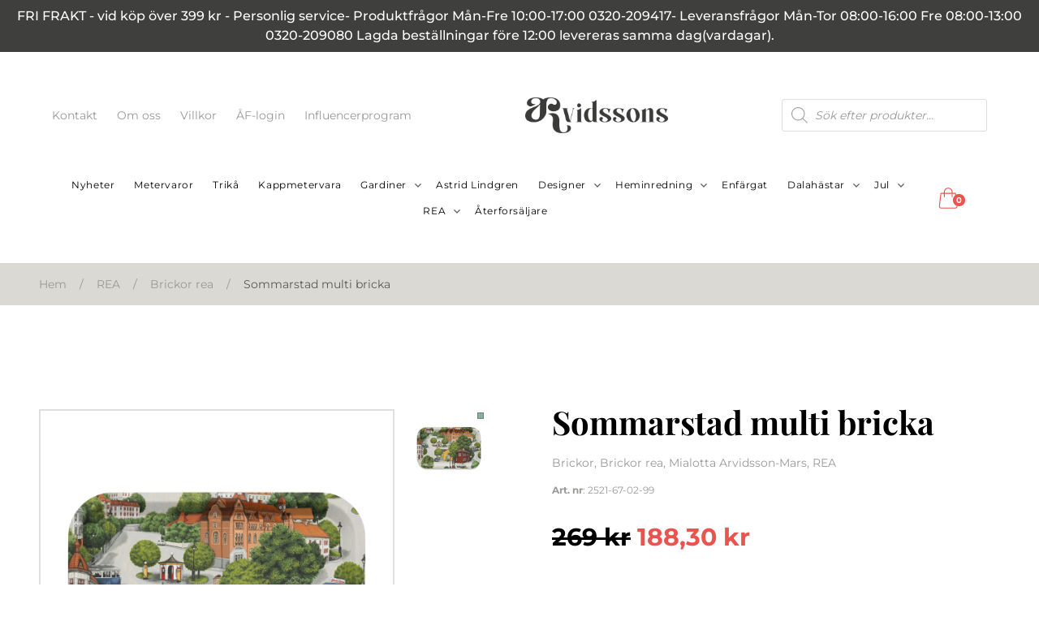

--- FILE ---
content_type: text/html; charset=UTF-8
request_url: https://arvidssonstextil.se/produkt/sommarstad-multi-bricka-3/
body_size: 24292
content:
<!DOCTYPE html>
<html lang="sv-SE" prefix="og: https://ogp.me/ns#">

<head>
	<meta charset="UTF-8">
	<meta name="viewport" content="width=device-width">
	<link rel="profile" href="http://gmpg.org/xfn/11">
	<link rel="pingback" href="https://arvidssonstextil.se/wordpress/xmlrpc.php">

	<link rel="icon" href="https://arvidssonstextil.se/uploads/2023/02/cropped-logobadgeprim-32x32.png" sizes="32x32" />
<link rel="icon" href="https://arvidssonstextil.se/uploads/2023/02/cropped-logobadgeprim-192x192.png" sizes="192x192" />
<link rel="apple-touch-icon" href="https://arvidssonstextil.se/uploads/2023/02/cropped-logobadgeprim-180x180.png" />
<meta name="msapplication-TileImage" content="https://arvidssonstextil.se/uploads/2023/02/cropped-logobadgeprim-270x270.png" />
<script id="cookieyes" type="text/javascript" src="https://cdn-cookieyes.com/client_data/3b7bc5885a046e6d856002b5/script.js"></script>
<!-- Google Tag Manager for WordPress by gtm4wp.com -->
<script data-cfasync="false" data-pagespeed-no-defer>
	var gtm4wp_datalayer_name = "dataLayer";
	var dataLayer = dataLayer || [];
	const gtm4wp_use_sku_instead = false;
	const gtm4wp_id_prefix = '';
	const gtm4wp_remarketing = false;
	const gtm4wp_eec = true;
	const gtm4wp_classicec = false;
	const gtm4wp_currency = 'SEK';
	const gtm4wp_product_per_impression = 10;
	const gtm4wp_needs_shipping_address = false;
	const gtm4wp_business_vertical = 'retail';
	const gtm4wp_business_vertical_id = 'id';
</script>
<!-- End Google Tag Manager for WordPress by gtm4wp.com -->
<!-- Search Engine Optimization by Rank Math - https://s.rankmath.com/home -->
<title>Sommarstad multi bricka - Arvidssons</title>
<meta name="description" content="MiaLotta Arvidsson-Mars är vår egen designer här på Arvidssons Textil. Hon är ju även som man kanske kan förstå av efternamnet en Arvidsonnare i tredje"/>
<meta name="robots" content="follow, index, max-snippet:-1, max-video-preview:-1, max-image-preview:large"/>
<link rel="canonical" href="https://arvidssonstextil.se/produkt/sommarstad-multi-bricka-3/" />
<meta property="og:locale" content="sv_SE" />
<meta property="og:type" content="product" />
<meta property="og:title" content="Sommarstad multi bricka - Arvidssons" />
<meta property="og:description" content="MiaLotta Arvidsson-Mars är vår egen designer här på Arvidssons Textil. Hon är ju även som man kanske kan förstå av efternamnet en Arvidsonnare i tredje" />
<meta property="og:url" content="https://arvidssonstextil.se/produkt/sommarstad-multi-bricka-3/" />
<meta property="og:site_name" content="Arvidssons" />
<meta property="og:updated_time" content="2025-12-01T16:16:04+00:00" />
<meta property="og:image" content="https://arvidssonstextil.se/uploads/2023/03/2521-67-02-99-sommarstad-bricka-27x20cm-1024x1024.jpg" />
<meta property="og:image:secure_url" content="https://arvidssonstextil.se/uploads/2023/03/2521-67-02-99-sommarstad-bricka-27x20cm-1024x1024.jpg" />
<meta property="og:image:width" content="1024" />
<meta property="og:image:height" content="1024" />
<meta property="og:image:alt" content="Sommarstad multi bricka" />
<meta property="og:image:type" content="image/jpeg" />
<meta property="product:price:amount" content="188.3" />
<meta property="product:price:currency" content="SEK" />
<meta property="product:availability" content="instock" />
<meta name="twitter:card" content="summary_large_image" />
<meta name="twitter:title" content="Sommarstad multi bricka - Arvidssons" />
<meta name="twitter:description" content="MiaLotta Arvidsson-Mars är vår egen designer här på Arvidssons Textil. Hon är ju även som man kanske kan förstå av efternamnet en Arvidsonnare i tredje" />
<meta name="twitter:image" content="https://arvidssonstextil.se/uploads/2023/03/2521-67-02-99-sommarstad-bricka-27x20cm-1024x1024.jpg" />
<meta name="twitter:label1" content="Price" />
<meta name="twitter:data1" content="188,30&nbsp;&#107;&#114;" />
<meta name="twitter:label2" content="Availability" />
<meta name="twitter:data2" content="I lager" />
<script type="application/ld+json" class="rank-math-schema">{"@context":"https://schema.org","@graph":[{"@type":"Organization","@id":"https://arvidssonstextil.se/#organization","name":"Arvidssons","logo":{"@type":"ImageObject","@id":"https://arvidssonstextil.se/#logo","url":"https://arvidssonstextil.se/uploads/2023/02/arvidssonstextillogoprim-150x150.png","contentUrl":"https://arvidssonstextil.se/uploads/2023/02/arvidssonstextillogoprim-150x150.png","caption":"Arvidssons","inLanguage":"sv-SE"}},{"@type":"WebSite","@id":"https://arvidssonstextil.se/#website","url":"https://arvidssonstextil.se","name":"Arvidssons","publisher":{"@id":"https://arvidssonstextil.se/#organization"},"inLanguage":"sv-SE"},{"@type":"ImageObject","@id":"https://arvidssonstextil.se/uploads/2023/03/2521-67-02-99-sommarstad-bricka-27x20cm.jpg","url":"https://arvidssonstextil.se/uploads/2023/03/2521-67-02-99-sommarstad-bricka-27x20cm.jpg","width":"2322","height":"2322","inLanguage":"sv-SE"},{"@type":"BreadcrumbList","@id":"https://arvidssonstextil.se/produkt/sommarstad-multi-bricka-3/#breadcrumb","itemListElement":[{"@type":"ListItem","position":"1","item":{"@id":"https://arvidssonstextil.se","name":"Home"}},{"@type":"ListItem","position":"2","item":{"@id":"https://arvidssonstextil.se/produkt-kategori/heminredning/brickor/","name":"Brickor"}},{"@type":"ListItem","position":"3","item":{"@id":"https://arvidssonstextil.se/produkt/sommarstad-multi-bricka-3/","name":"Sommarstad multi bricka"}}]},{"@type":"ItemPage","@id":"https://arvidssonstextil.se/produkt/sommarstad-multi-bricka-3/#webpage","url":"https://arvidssonstextil.se/produkt/sommarstad-multi-bricka-3/","name":"Sommarstad multi bricka - Arvidssons","datePublished":"2023-03-27T13:01:11+00:00","dateModified":"2025-12-01T16:16:04+00:00","isPartOf":{"@id":"https://arvidssonstextil.se/#website"},"primaryImageOfPage":{"@id":"https://arvidssonstextil.se/uploads/2023/03/2521-67-02-99-sommarstad-bricka-27x20cm.jpg"},"inLanguage":"sv-SE","breadcrumb":{"@id":"https://arvidssonstextil.se/produkt/sommarstad-multi-bricka-3/#breadcrumb"}},{"@type":"Product","name":"Sommarstad multi bricka - Arvidssons","description":"MiaLotta Arvidsson-Mars \u00e4r v\u00e5r egen designer h\u00e4r p\u00e5 Arvidssons Textil. Hon \u00e4r ju \u00e4ven som man kanske kan f\u00f6rst\u00e5 av efternamnet en Arvidsonnare i tredje generation. Alla Mias m\u00f6nster \u00e4r handm\u00e5lade p\u00e5 skiss innan de g\u00f6rs iordning f\u00f6r tryck. Detta \u00e4r ett hantverk vi \u00e4r v\u00e4ldigt stolta \u00f6ver och som f\u00e5 kan utf\u00f6ra idag. Sommarstad \u00e4r ett helbreddsm\u00f6nster som tog v\u00e4ldigt l\u00e5ng tid att m\u00e5la upp. M\u00f6nstret \u00e4r inspirerat fr\u00e5n ett lite \u00e4ldre G\u00f6teborg. En liten kul detalj \u00e4r att i m\u00f6nstret finns det namn och \u00e5rtal som varit viktiga i f\u00f6retagets historia bl.a. f\u00f6retagets grundare Halvdan Arvidsson.","sku":"2521-67-02-99","category":"Heminredning &gt; Brickor","mainEntityOfPage":{"@id":"https://arvidssonstextil.se/produkt/sommarstad-multi-bricka-3/#webpage"},"offers":{"@type":"Offer","price":"188.30","priceCurrency":"SEK","priceValidUntil":"2026-12-31","availability":"https://schema.org/InStock","itemCondition":"NewCondition","url":"https://arvidssonstextil.se/produkt/sommarstad-multi-bricka-3/","seller":{"@type":"Organization","@id":"https://arvidssonstextil.se/","name":"Arvidssons","url":"https://arvidssonstextil.se","logo":""},"priceSpecification":{"price":"188.3","priceCurrency":"SEK","valueAddedTaxIncluded":"true"}},"additionalProperty":[{"@type":"PropertyValue","name":"pa_designer","value":"Mialotta Arvidsson Mars"},{"@type":"PropertyValue","name":"pa_storlek","value":"27x20 cm"},{"@type":"PropertyValue","name":"pa_kvalitet","value":"100 % FSC-certifierad skandinavisk bj\u00f6rkfan\u00e9r"},{"@type":"PropertyValue","name":"pa_tillverkningsland","value":"Sverige"},{"@type":"PropertyValue","name":"pa_farg","value":"Multi"}],"@id":"https://arvidssonstextil.se/produkt/sommarstad-multi-bricka-3/#richSnippet","image":{"@id":"https://arvidssonstextil.se/uploads/2023/03/2521-67-02-99-sommarstad-bricka-27x20cm.jpg"}}]}</script>
<!-- /Rank Math WordPress SEO plugin -->

<style id='ce4wp-subscribe-style-inline-css' type='text/css'>
.wp-block-ce4wp-subscribe{max-width:840px;margin:0 auto}.wp-block-ce4wp-subscribe .title{margin-bottom:0}.wp-block-ce4wp-subscribe .subTitle{margin-top:0;font-size:0.8em}.wp-block-ce4wp-subscribe .disclaimer{margin-top:5px;font-size:0.8em}.wp-block-ce4wp-subscribe .disclaimer .disclaimer-label{margin-left:10px}.wp-block-ce4wp-subscribe .inputBlock{width:100%;margin-bottom:10px}.wp-block-ce4wp-subscribe .inputBlock input{width:100%}.wp-block-ce4wp-subscribe .inputBlock label{display:inline-block}.wp-block-ce4wp-subscribe .submit-button{margin-top:25px;display:block}.wp-block-ce4wp-subscribe .required-text{display:inline-block;margin:0;padding:0;margin-left:0.3em}.wp-block-ce4wp-subscribe .onSubmission{height:0;max-width:840px;margin:0 auto}.wp-block-ce4wp-subscribe .firstNameSummary .lastNameSummary{text-transform:capitalize}.wp-block-ce4wp-subscribe .ce4wp-inline-notification{display:flex;flex-direction:row;align-items:center;padding:13px 10px;width:100%;height:40px;border-style:solid;border-color:orange;border-width:1px;border-left-width:4px;border-radius:3px;background:rgba(255,133,15,0.1);flex:none;order:0;flex-grow:1;margin:0px 0px}.wp-block-ce4wp-subscribe .ce4wp-inline-warning-text{font-style:normal;font-weight:normal;font-size:16px;line-height:20px;display:flex;align-items:center;color:#571600;margin-left:9px}.wp-block-ce4wp-subscribe .ce4wp-inline-warning-icon{color:orange}.wp-block-ce4wp-subscribe .ce4wp-inline-warning-arrow{color:#571600;margin-left:auto}.wp-block-ce4wp-subscribe .ce4wp-banner-clickable{cursor:pointer}.ce4wp-link{cursor:pointer}

.no-flex{display:block}.sub-header{margin-bottom:1em}


</style>
<style id='woocommerce-inline-inline-css' type='text/css'>
.woocommerce form .form-row .required { visibility: visible; }
</style>
<link rel='stylesheet' id='wpsl-styles-css' href='https://arvidssonstextil.se/plugins/wp-store-locator/css/styles.min.css?ver=2.2.236' type='text/css' media='all' />
<link rel='stylesheet' id='dgwt-wcas-style-css' href='https://arvidssonstextil.se/plugins/ajax-search-for-woocommerce-premium/assets/css/style.min.css?ver=1.23.0' type='text/css' media='all' />
<link rel='stylesheet' id='nxtmntn-css' href='https://arvidssonstextil.se/themes/nxtmntn/assets/css/app.css?ver=1.0.4' type='text/css' media='all' />
<script type='text/javascript' src='https://arvidssonstextil.se/wordpress/wp-includes/js/jquery/jquery.min.js?ver=3.6.4' id='jquery-core-js'></script>
<script type='text/javascript' src='https://arvidssonstextil.se/wordpress/wp-includes/js/jquery/jquery-migrate.min.js?ver=3.4.0' id='jquery-migrate-js'></script>
<script type='text/javascript' src='https://arvidssonstextil.se/plugins/duracelltomi-google-tag-manager/js/gtm4wp-woocommerce-enhanced.js?ver=1.16.2' id='gtm4wp-woocommerce-enhanced-js'></script>

<!-- Google Tag Manager for WordPress by gtm4wp.com -->
<!-- GTM Container placement set to automatic -->
<script data-cfasync="false" data-pagespeed-no-defer type="text/javascript">
	var dataLayer_content = {"pagePostType":"product","pagePostType2":"single-product","pagePostAuthor":"jonas","productRatingCounts":[],"productAverageRating":0,"productReviewCount":0,"productType":"simple","productIsVariable":0,"event":"gtm4wp.changeDetailViewEEC","ecommerce":{"currencyCode":"SEK","detail":{"products":[{"id":6041,"name":"Sommarstad multi bricka","sku":"2521-67-02-99","category":"Brickor rea","price":188.3,"stocklevel":16}]}}};
	dataLayer.push( dataLayer_content );
</script>
<script data-cfasync="false">
(function(w,d,s,l,i){w[l]=w[l]||[];w[l].push({'gtm.start':
new Date().getTime(),event:'gtm.js'});var f=d.getElementsByTagName(s)[0],
j=d.createElement(s),dl=l!='dataLayer'?'&l='+l:'';j.async=true;j.src=
'//www.googletagmanager.com/gtm.'+'js?id='+i+dl;f.parentNode.insertBefore(j,f);
})(window,document,'script','dataLayer','GTM-PMRPSBD');
</script>
<!-- End Google Tag Manager -->
<!-- End Google Tag Manager for WordPress by gtm4wp.com -->		<style>
			.dgwt-wcas-ico-magnifier,.dgwt-wcas-ico-magnifier-handler{max-width:20px}.dgwt-wcas-search-wrapp{max-width:600px}		</style>
			<noscript><style>.woocommerce-product-gallery{ opacity: 1 !important; }</style></noscript>
			<!-- Facebook Pixel Code -->
		<script>
			!function (f, b, e, v, n, t, s) {
				if (f.fbq) return;
				n = f.fbq = function () {
					n.callMethod ?
						n.callMethod.apply(n, arguments) : n.queue.push(arguments)
				};
				if (!f._fbq) f._fbq = n;
				n.push = n;
				n.loaded = !0;
				n.version = '2.0';
				n.queue = [];
				t = b.createElement(e);
				t.async = !0;
				t.src = v;
				s = b.getElementsByTagName(e)[0];
				s.parentNode.insertBefore(t, s)
			}(window, document, 'script',
				'https://connect.facebook.net/en_US/fbevents.js');
			fbq('init', '1057392101749042');
					fbq( 'track', 'PageView' );
				</script>
					<script  type="text/javascript">
				!function(f,b,e,v,n,t,s){if(f.fbq)return;n=f.fbq=function(){n.callMethod?
					n.callMethod.apply(n,arguments):n.queue.push(arguments)};if(!f._fbq)f._fbq=n;
					n.push=n;n.loaded=!0;n.version='2.0';n.queue=[];t=b.createElement(e);t.async=!0;
					t.src=v;s=b.getElementsByTagName(e)[0];s.parentNode.insertBefore(t,s)}(window,
					document,'script','https://connect.facebook.net/en_US/fbevents.js');
			</script>
			<!-- WooCommerce Facebook Integration Begin -->
			<script  type="text/javascript">

				fbq('init', '1057392101749042', {}, {
    "agent": "woocommerce-7.4.0-3.0.25"
});

				fbq( 'track', 'PageView', {
    "source": "woocommerce",
    "version": "7.4.0",
    "pluginVersion": "3.0.25"
} );

				document.addEventListener( 'DOMContentLoaded', function() {
					jQuery && jQuery( function( $ ) {
						// Insert placeholder for events injected when a product is added to the cart through AJAX.
						$( document.body ).append( '<div class=\"wc-facebook-pixel-event-placeholder\"></div>' );
					} );
				}, false );

			</script>
			<!-- WooCommerce Facebook Integration End -->
					<style type="text/css" id="wp-custom-css">
			body.logged-in .woocommerce .mailchimp-newsletter {
	display: none;
}
/* Dölj cookie-bannern */
.fixed.inset-x-2, 
.fixed.inset-x-6, 
.fixed.inset-x-12 {
  display: none !important;
}		</style>
		
		<meta name="google-site-verification" content="kKSHvV39tMi24Nhu3qIHcOhgn49HRtpdM1P2mBQcrWk" />

<meta name="google-site-verification" content="hxN3YhD7RBDACJkvgY-T2i4sYVzWS3nfLD6N-JQ9oW0" />

<meta name="google-site-verification" content="C_W-zAsj7I7HwByHONHMGbQXeFDqF6UfNIo9yoILqzA" />
<script id="mcjs">!function(c,h,i,m,p){m=c.createElement(h),p=c.getElementsByTagName(h)[0],m.async=1,m.src=i,p.parentNode.insertBefore(m,p)}(document,"script","https://chimpstatic.com/mcjs-connected/js/users/6f4438a6f92f2057e723d3ff1/c5e90485d285958d2933e89c1.js");</script>
<!-- Google Tag Manager
<script>(function(w,d,s,l,i){w[l]=w[l]||[];w[l].push({'gtm.start':
new Date().getTime(),event:'gtm.js'});var f=d.getElementsByTagName(s)[0],
j=d.createElement(s),dl=l!='dataLayer'?'&l='+l:'';j.async=true;j.src=
'https://www.googletagmanager.com/gtm.js?id='+i+dl;f.parentNode.insertBefore(j,f);
})(window,document,'script','dataLayer','GTM-PMRPSBD');</script>
End Google Tag Manager -->
</head>

<body class="product-template-default single single-product postid-6041 wp-custom-logo bg-white text-darkest antialiased theme-nxtmntn woocommerce woocommerce-page woocommerce-no-js">
	
	<div class="sticky w-full top-0 right-0 left-0 bottom-0 xl:mb-2">
  
<div class="w-full"> 
    <div class="w-full bg-darkest text-white font-medium text-sm p-2 text-center items-center justify-center  md:text-base">
        <p>FRI FRAKT - vid köp över 399 kr - Personlig service- Produktfrågor Mån-Fre 10:00-17:00 0320-209417- Leveransfrågor Mån-Tor 08:00-16:00 Fre 08:00-13:00  0320-209080 Lagda beställningar före 12:00 levereras samma dag(vardagar).</p>
    </div>
</div>

</div>

<header x-data="{ 
  openCart: false,
  scrolled: false,
  width: window.innerWidth,
  breakpoint: 1279,
  open: window.innerWidth > 1279,
  usedKeyboard: false,
}"  @keydown.tab.window="usedKeyboard = true"
  @resize.window.debounce.100="width = window.innerWidth;open = width > breakpoint"
  class="sticky  z-20  top-0  right-0  left-0  flex  xl:block   items-center  justify-between  py-3  xl:p-4  bg-white  transition-colors">

  <div class="flex  gap-6  container  mx-auto  xl:flex-row items-center justify-between xl:py-2 xl:pb-6">

        <div class="hidden  xl:block">
        <div class="space-x-3  py-2  md:space-x-5  lg:p-0  2xl:p-6">
            
                    <a class="button  text-light  text-xs  text-medium  hover:text-dark  md:text-sm" href="#footer"
                        target="_self">Kontakt                    </a>

                            
                    <a class="button  text-light  text-xs  text-medium  hover:text-dark  md:text-sm" href="/om-oss/"
                        target="_self">Om oss                    </a>

                            
                    <a class="button  text-light  text-xs  text-medium  hover:text-dark  md:text-sm" href="/villkor/"
                        target="_self">Villkor                    </a>

                            
                    <a class="button  text-light  text-xs  text-medium  hover:text-dark  md:text-sm" href="https://retail.arvidssonstextil.se"
                        target="_blank">ÅF-login                    </a>

                            
                    <a class="button  text-light  text-xs  text-medium  hover:text-dark  md:text-sm" href="https://arvidssonstextil.se/influencer-och-ambassador/"
                        target="_self">Influencerprogram                    </a>

                                    </div>
    </div>

    <div class="logo  2xl:w-[700px]  xl:p-6">
      <a class="flex justify-center" href="https://arvidssonstextil.se" title="To frontpage">
                  <img width="1024" height="257" src="https://arvidssonstextil.se/uploads/2023/02/arvidssonstextillogoprim-1024x257.png" class="w-28  xl:w-44" alt="Arvidssons Textil" decoding="async" loading="lazy" srcset="https://arvidssonstextil.se/uploads/2023/02/arvidssonstextillogoprim-1024x257.png 1024w, https://arvidssonstextil.se/uploads/2023/02/arvidssonstextillogoprim-400x100.png 400w, https://arvidssonstextil.se/uploads/2023/02/arvidssonstextillogoprim-600x151.png 600w, https://arvidssonstextil.se/uploads/2023/02/arvidssonstextillogoprim-64x16.png 64w, https://arvidssonstextil.se/uploads/2023/02/arvidssonstextillogoprim-300x75.png 300w, https://arvidssonstextil.se/uploads/2023/02/arvidssonstextillogoprim-768x193.png 768w, https://arvidssonstextil.se/uploads/2023/02/arvidssonstextillogoprim-1536x386.png 1536w, https://arvidssonstextil.se/uploads/2023/02/arvidssonstextillogoprim.png 2035w" sizes="(max-width: 1024px) 100vw, 1024px" />              </a>
    </div>

    <div class="flex flex-row">
      <div  class="dgwt-wcas-search-wrapp dgwt-wcas-no-submit woocommerce dgwt-wcas-style-solaris js-dgwt-wcas-layout-icon-flexible dgwt-wcas-layout-icon-flexible js-dgwt-wcas-mobile-overlay-enabled">
			<div  class="dgwt-wcas-search-icon js-dgwt-wcas-search-icon-handler">				<svg class="dgwt-wcas-ico-magnifier-handler" xmlns="http://www.w3.org/2000/svg"
					 xmlns:xlink="http://www.w3.org/1999/xlink" x="0px" y="0px"
					 viewBox="0 0 51.539 51.361" xml:space="preserve">
		             <path 						   d="M51.539,49.356L37.247,35.065c3.273-3.74,5.272-8.623,5.272-13.983c0-11.742-9.518-21.26-21.26-21.26 S0,9.339,0,21.082s9.518,21.26,21.26,21.26c5.361,0,10.244-1.999,13.983-5.272l14.292,14.292L51.539,49.356z M2.835,21.082 c0-10.176,8.249-18.425,18.425-18.425s18.425,8.249,18.425,18.425S31.436,39.507,21.26,39.507S2.835,31.258,2.835,21.082z"/>
				</svg>
				</div>
		<div class="dgwt-wcas-search-icon-arrow"></div>
		<form class="dgwt-wcas-search-form" role="search" action="https://arvidssonstextil.se/" method="get">
		<div class="dgwt-wcas-sf-wrapp">
							<svg class="dgwt-wcas-ico-magnifier" xmlns="http://www.w3.org/2000/svg"
					 xmlns:xlink="http://www.w3.org/1999/xlink" x="0px" y="0px"
					 viewBox="0 0 51.539 51.361" xml:space="preserve">
		             <path 						   d="M51.539,49.356L37.247,35.065c3.273-3.74,5.272-8.623,5.272-13.983c0-11.742-9.518-21.26-21.26-21.26 S0,9.339,0,21.082s9.518,21.26,21.26,21.26c5.361,0,10.244-1.999,13.983-5.272l14.292,14.292L51.539,49.356z M2.835,21.082 c0-10.176,8.249-18.425,18.425-18.425s18.425,8.249,18.425,18.425S31.436,39.507,21.26,39.507S2.835,31.258,2.835,21.082z"/>
				</svg>
							<label class="screen-reader-text"
			       for="dgwt-wcas-search-input-1">Produktsökning</label>

			<input id="dgwt-wcas-search-input-1"
			       type="search"
			       class="dgwt-wcas-search-input"
			       name="s"
			       value=""
			       placeholder="Sök efter produkter…"
			       autocomplete="off"
				   			/>
			<div class="dgwt-wcas-preloader"></div>

			<div class="dgwt-wcas-voice-search"></div>

			
			<input type="hidden" name="post_type" value="product"/>
			<input type="hidden" name="dgwt_wcas" value="1"/>

			
					</div>
	</form>
</div>
    </div>
  </div>

  <div class="shrink  flex  items-center  justify-end  container  mx-auto  xl:shrink-0">
  <button 
  class="order-last  relative  ml-2  block  w-8  h-8" 
  type="button" 
  aria-controls="main-nav"
  :aria-expanded="open.toString()"
  :aria-pressed="(width < breakpoint + 1 && open).toString()"
  :aria-hidden="(width > breakpoint + 1).toString()"
  x-show="width < breakpoint + 1"
  :class="{ 'focus:outline-none': !usedKeyboard }"
  @click="open = width > breakpoint || !open"
  x-cloak>
    <span class="sr-only">Menu toggle</span>
    <svg xmlns="http://www.w3.org/2000/svg" x-show="!open" x-transition class="absolute  top-0  right-0  h-full  w-full  text-black" fill="none" viewBox="0 0 24 24" stroke="currentColor">
      <path stroke-linecap="round" stroke-linejoin="round" stroke-width="2" d="M4 6h16M4 12h16M4 18h16" />
    </svg>
    <svg xmlns="http://www.w3.org/2000/svg" x-show="open" x-transition class="absolute  top-0  right-0  h-full  w-full  text-black" fill="none" viewBox="0 0 24 24" stroke="currentColor">
      <path stroke-linecap="round" stroke-linejoin="round" stroke-width="2" d="M6 18L18 6M6 6l12 12" />
    </svg>
  </button>

  <nav 
  x-show="open" 
  x-transition 
  class="absolute  top-full  right-0  xl:static  xl:top-auto  xl:right-auto  max-h-96  xl:max-h-full  overflow-auto  xl:overflow-visible  xl:mr-auto  2xl:mx-auto  p-4  xl:p-0  2xl:pl-24  bg-white   xl:bg-transparent" 
  role="navigation" 
  id="main-nav" 
  @click.outside="open = width > breakpoint || false" 
  :aria-hidden="(!open).toString()">
          <ul class="site-menu   justify-center flex  flex-wrap  flex-col  xl:flex-row  w-56  xl:w-auto">
                  
<li>
  <a 
  href="/produkt-kategori/nyheter/" 
  class="block  py-2  px-3 text-sm  lg:text-xs  2xl:text-sm text-black hover:text-primary  font-light  tracking-wider  transition-opacity  hover:opacity-75"
  >
    Nyheter  </a>
</li>
                  
<li>
  <a 
  href="/produkt-kategori/metervara/" 
  class="block  py-2  px-3 text-sm  lg:text-xs  2xl:text-sm text-black hover:text-primary  font-light  tracking-wider  transition-opacity  hover:opacity-75"
  >
    Metervaror  </a>
</li>
                  
<li>
  <a 
  href="/produkt-kategori/trika/" 
  class="block  py-2  px-3 text-sm  lg:text-xs  2xl:text-sm text-black hover:text-primary  font-light  tracking-wider  transition-opacity  hover:opacity-75"
  >
    Trikå  </a>
</li>
                  
<li>
  <a 
  href="/produkt-kategori/kappmetervara/" 
  class="block  py-2  px-3 text-sm  lg:text-xs  2xl:text-sm text-black hover:text-primary  font-light  tracking-wider  transition-opacity  hover:opacity-75"
  >
    Kappmetervara  </a>
</li>
                  
  <li x-data="{ 
    dropdownOpen: false,
  }" class="relative">
    <div class="inline-flex items-center">
      <a href="/produkt-kategori/gardiner/"
        class="flex  items-center text-sm  lg:text-xs  2xl:text-sm  py-2  pl-3  text-black  font-light  tracking-wider  transition-opacity  cursor-pointer   hover:opacity-75">
        Gardiner      </a>
      <button @click="dropdownOpen = ! dropdownOpen" type="button" class="grid  place-content-center  w-6  h-6 hover:cursor-pointer">
        <svg xmlns="http://www.w3.org/2000/svg" width="8" height="4.94" viewBox="0 0 8 4.94" class="ml-1  transition-all  transform-gpu"
          :class="{ 'rotate-90': dropdownOpen }">
          <path id="Icon_material-keyboard-arrow-down" data-name="Icon material-keyboard-arrow-down" d="M9.94,11.76,13,14.813l3.06-3.053.94.94-4,4-4-4Z" transform="translate(-9 -11.76)" fill="#595957"/>
        </svg>
    </button>
    </div>
          <ul x-show="dropdownOpen" x-transition @click.outside="dropdownOpen = false"
        class="lg:absolute  lg:top-full lg:right-0  pt-1  px-2  pb-2  lg:p-4  rounded-sm  lg:bg-white   transform-gpu border border-[rgba(0,0,0,.2) z-4">

                            <li>
            <a href="/produkt-kategori/gardiner/multibandslangder"
              class="block  py-1  px-3 text-sm text-black  transition-opacity  hover:opacity-75"
              >
              Multibandslängd            </a>
          </li>
                            <li>
            <a href="/produkt-kategori/gardiner/panellangder"
              class="block  py-1  px-3 text-sm text-black  transition-opacity  hover:opacity-75"
              >
              Panellängd            </a>
          </li>
        
      </ul>
      </li>
                  
<li>
  <a 
  href="/produkt-kategori/designers/astrid-lindgren/" 
  class="block  py-2  px-3 text-sm  lg:text-xs  2xl:text-sm text-black hover:text-primary  font-light  tracking-wider  transition-opacity  hover:opacity-75"
  >
    Astrid Lindgren  </a>
</li>
                  
  <li x-data="{ 
    dropdownOpen: false,
  }" class="relative">
    <div class="inline-flex items-center">
      <a href="/produkt-kategori/designer/"
        class="flex  items-center text-sm  lg:text-xs  2xl:text-sm  py-2  pl-3  text-black  font-light  tracking-wider  transition-opacity  cursor-pointer   hover:opacity-75">
        Designer      </a>
      <button @click="dropdownOpen = ! dropdownOpen" type="button" class="grid  place-content-center  w-6  h-6 hover:cursor-pointer">
        <svg xmlns="http://www.w3.org/2000/svg" width="8" height="4.94" viewBox="0 0 8 4.94" class="ml-1  transition-all  transform-gpu"
          :class="{ 'rotate-90': dropdownOpen }">
          <path id="Icon_material-keyboard-arrow-down" data-name="Icon material-keyboard-arrow-down" d="M9.94,11.76,13,14.813l3.06-3.053.94.94-4,4-4-4Z" transform="translate(-9 -11.76)" fill="#595957"/>
        </svg>
    </button>
    </div>
          <ul x-show="dropdownOpen" x-transition @click.outside="dropdownOpen = false"
        class="lg:absolute  lg:top-full lg:right-0  pt-1  px-2  pb-2  lg:p-4  rounded-sm  lg:bg-white   transform-gpu border border-[rgba(0,0,0,.2) z-4">

                            <li>
            <a href="/produkt-kategori/designers/arvidssons-textil/"
              class="block  py-1  px-3 text-sm text-black  transition-opacity  hover:opacity-75"
              >
              Arvidssons Textil            </a>
          </li>
                            <li>
            <a href="/produkt-kategori/designers/asa-ericson/"
              class="block  py-1  px-3 text-sm text-black  transition-opacity  hover:opacity-75"
              >
              Åsa Ericson            </a>
          </li>
                            <li>
            <a href="/produkt-kategori/designers/bjork-forth/"
              class="block  py-1  px-3 text-sm text-black  transition-opacity  hover:opacity-75"
              >
              Björk Forth            </a>
          </li>
                            <li>
            <a href="/produkt-kategori/designers/carola-bengtsson-malmstrom/"
              class="block  py-1  px-3 text-sm text-black  transition-opacity  hover:opacity-75"
              >
              Carola Bengtsson Malmström            </a>
          </li>
                            <li>
            <a href="/produkt-kategori/designers/edholm-ullenius/"
              class="block  py-1  px-3 text-sm text-black  transition-opacity  hover:opacity-75"
              >
              Edholm Ullenius            </a>
          </li>
                            <li>
            <a href="/produkt-kategori/designers/hanna-werning/"
              class="block  py-1  px-3 text-sm text-black  transition-opacity  hover:opacity-75"
              >
              Hanna Werning            </a>
          </li>
                            <li>
            <a href="/produkt-kategori/designers/kullastintan/"
              class="block  py-1  px-3 text-sm text-black  transition-opacity  hover:opacity-75"
              >
              Kullastintan            </a>
          </li>
                            <li>
            <a href="/produkt-kategori/designers/linda-svensson-edevint/"
              class="block  py-1  px-3 text-sm text-black  transition-opacity  hover:opacity-75"
              >
              Linda Svensson Edevint            </a>
          </li>
                            <li>
            <a href="/produkt-kategori/designers/louise-videlyck/"
              class="block  py-1  px-3 text-sm text-black  transition-opacity  hover:opacity-75"
              >
              Louise Videlyck            </a>
          </li>
                            <li>
            <a href="/produkt-kategori/designers/mialotta-arvidsson-mars/"
              class="block  py-1  px-3 text-sm text-black  transition-opacity  hover:opacity-75"
              >
              Mialotta Arvidsson Mars            </a>
          </li>
                            <li>
            <a href="/produkt-kategori/designers/minmona-blomstrande-design/"
              class="block  py-1  px-3 text-sm text-black  transition-opacity  hover:opacity-75"
              >
              Minmona blomstrande design            </a>
          </li>
                            <li>
            <a href="/produkt-kategori/designers/nancy-bladfalt/"
              class="block  py-1  px-3 text-sm text-black  transition-opacity  hover:opacity-75"
              >
              Nancy Bladfält            </a>
          </li>
                            <li>
            <a href="/produkt-kategori/designers/niina-aalto/"
              class="block  py-1  px-3 text-sm text-black  transition-opacity  hover:opacity-75"
              >
              Niina Aalto            </a>
          </li>
                            <li>
            <a href="/produkt-kategori/designers/sara-berner/"
              class="block  py-1  px-3 text-sm text-black  transition-opacity  hover:opacity-75"
              >
              Sara Berner            </a>
          </li>
                            <li>
            <a href="/produkt-kategori/designers/soder-lood/"
              class="block  py-1  px-3 text-sm text-black  transition-opacity  hover:opacity-75"
              >
              Söder & Lood            </a>
          </li>
                            <li>
            <a href="/produkt-kategori/designers/teija-bruhn/"
              class="block  py-1  px-3 text-sm text-black  transition-opacity  hover:opacity-75"
              >
              Teija Bruhn            </a>
          </li>
        
      </ul>
      </li>
                  
  <li x-data="{ 
    dropdownOpen: false,
  }" class="relative">
    <div class="inline-flex items-center">
      <a href="/produkt-kategori/heminredning/"
        class="flex  items-center text-sm  lg:text-xs  2xl:text-sm  py-2  pl-3  text-black  font-light  tracking-wider  transition-opacity  cursor-pointer   hover:opacity-75">
        Heminredning      </a>
      <button @click="dropdownOpen = ! dropdownOpen" type="button" class="grid  place-content-center  w-6  h-6 hover:cursor-pointer">
        <svg xmlns="http://www.w3.org/2000/svg" width="8" height="4.94" viewBox="0 0 8 4.94" class="ml-1  transition-all  transform-gpu"
          :class="{ 'rotate-90': dropdownOpen }">
          <path id="Icon_material-keyboard-arrow-down" data-name="Icon material-keyboard-arrow-down" d="M9.94,11.76,13,14.813l3.06-3.053.94.94-4,4-4-4Z" transform="translate(-9 -11.76)" fill="#595957"/>
        </svg>
    </button>
    </div>
          <ul x-show="dropdownOpen" x-transition @click.outside="dropdownOpen = false"
        class="lg:absolute  lg:top-full lg:right-0  pt-1  px-2  pb-2  lg:p-4  rounded-sm  lg:bg-white   transform-gpu border border-[rgba(0,0,0,.2) z-4">

                            <li>
            <a href="/produkt-kategori/dalahastar/"
              class="block  py-1  px-3 text-sm text-black  transition-opacity  hover:opacity-75"
              >
              Dalahästar            </a>
          </li>
                            <li>
            <a href="/produkt-kategori/heminredning/kassar/"
              class="block  py-1  px-3 text-sm text-black  transition-opacity  hover:opacity-75"
              >
              Kassar            </a>
          </li>
                            <li>
            <a href="/produkt-kategori/heminredning/brickor/"
              class="block  py-1  px-3 text-sm text-black  transition-opacity  hover:opacity-75"
              >
              Brickor            </a>
          </li>
                            <li>
            <a href="/produkt-kategori/heminredning/disktrasor/"
              class="block  py-1  px-3 text-sm text-black  transition-opacity  hover:opacity-75"
              >
              Disktrasor            </a>
          </li>
                            <li>
            <a href="/produkt-kategori/heminredning/forkladen/"
              class="block  py-1  px-3 text-sm text-black  transition-opacity  hover:opacity-75"
              >
              Förkläden            </a>
          </li>
                            <li>
            <a href="/produkt-kategori/heminredning/grytlappar/"
              class="block  py-1  px-3 text-sm text-black  transition-opacity  hover:opacity-75"
              >
              Grytlappar            </a>
          </li>
                            <li>
            <a href="/produkt-kategori/heminredning/grytunderlagg/"
              class="block  py-1  px-3 text-sm text-black  transition-opacity  hover:opacity-75"
              >
              Grytunderlägg            </a>
          </li>
                            <li>
            <a href="/produkt-kategori/heminredning/kokshanddukar/"
              class="block  py-1  px-3 text-sm text-black  transition-opacity  hover:opacity-75"
              >
              Kökshanddukar            </a>
          </li>
                            <li>
            <a href="/produkt-kategori/heminredning/kuddfodral/"
              class="block  py-1  px-3 text-sm text-black  transition-opacity  hover:opacity-75"
              >
              Kuddfordral            </a>
          </li>
                            <li>
            <a href="/produkt-kategori/heminredning/serveringsbrador/"
              class="block  py-1  px-3 text-sm text-black  transition-opacity  hover:opacity-75"
              >
              Serveringsbrädor            </a>
          </li>
                            <li>
            <a href="/produkt-kategori/heminredning/servetter/"
              class="block  py-1  px-3 text-sm text-black  transition-opacity  hover:opacity-75"
              >
              Servetter            </a>
          </li>
                            <li>
            <a href="/produkt-kategori/heminredning/lampskarmar/"
              class="block  py-1  px-3 text-sm text-black  transition-opacity  hover:opacity-75"
              >
              Lampskärmar            </a>
          </li>
                            <li>
            <a href="/produkt-kategori/heminredning/bordstabletter/"
              class="block  py-1  px-3 text-sm text-black  transition-opacity  hover:opacity-75"
              >
              Bordstabletter            </a>
          </li>
                            <li>
            <a href="/produkt-kategori/heminredning/pladar/"
              class="block  py-1  px-3 text-sm text-black  transition-opacity  hover:opacity-75"
              >
              Plädar            </a>
          </li>
        
      </ul>
      </li>
                  
<li>
  <a 
  href="/produkt-kategori/enfargat/" 
  class="block  py-2  px-3 text-sm  lg:text-xs  2xl:text-sm text-black hover:text-primary  font-light  tracking-wider  transition-opacity  hover:opacity-75"
  >
    Enfärgat  </a>
</li>
                  
  <li x-data="{ 
    dropdownOpen: false,
  }" class="relative">
    <div class="inline-flex items-center">
      <a href="/produkt-kategori/dalahastar/"
        class="flex  items-center text-sm  lg:text-xs  2xl:text-sm  py-2  pl-3  text-black  font-light  tracking-wider  transition-opacity  cursor-pointer   hover:opacity-75">
        Dalahästar      </a>
      <button @click="dropdownOpen = ! dropdownOpen" type="button" class="grid  place-content-center  w-6  h-6 hover:cursor-pointer">
        <svg xmlns="http://www.w3.org/2000/svg" width="8" height="4.94" viewBox="0 0 8 4.94" class="ml-1  transition-all  transform-gpu"
          :class="{ 'rotate-90': dropdownOpen }">
          <path id="Icon_material-keyboard-arrow-down" data-name="Icon material-keyboard-arrow-down" d="M9.94,11.76,13,14.813l3.06-3.053.94.94-4,4-4-4Z" transform="translate(-9 -11.76)" fill="#595957"/>
        </svg>
    </button>
    </div>
          <ul x-show="dropdownOpen" x-transition @click.outside="dropdownOpen = false"
        class="lg:absolute  lg:top-full lg:right-0  pt-1  px-2  pb-2  lg:p-4  rounded-sm  lg:bg-white   transform-gpu border border-[rgba(0,0,0,.2) z-4">

                            <li>
            <a href="/produkt-kategori/dalahastar/"
              class="block  py-1  px-3 text-sm text-black  transition-opacity  hover:opacity-75"
              >
              Dalahästar            </a>
          </li>
                            <li>
            <a href="/produkt-kategori/dalahastar/jubileumsfarg-leksand-30-ar"
              class="block  py-1  px-3 text-sm text-black  transition-opacity  hover:opacity-75"
              >
              Jubileumsfärg Leksand 30 år            </a>
          </li>
        
      </ul>
      </li>
                  
  <li x-data="{ 
    dropdownOpen: false,
  }" class="relative">
    <div class="inline-flex items-center">
      <a href="/produkt-kategori/jul/"
        class="flex  items-center text-sm  lg:text-xs  2xl:text-sm  py-2  pl-3  text-black  font-light  tracking-wider  transition-opacity  cursor-pointer   hover:opacity-75">
        Jul      </a>
      <button @click="dropdownOpen = ! dropdownOpen" type="button" class="grid  place-content-center  w-6  h-6 hover:cursor-pointer">
        <svg xmlns="http://www.w3.org/2000/svg" width="8" height="4.94" viewBox="0 0 8 4.94" class="ml-1  transition-all  transform-gpu"
          :class="{ 'rotate-90': dropdownOpen }">
          <path id="Icon_material-keyboard-arrow-down" data-name="Icon material-keyboard-arrow-down" d="M9.94,11.76,13,14.813l3.06-3.053.94.94-4,4-4-4Z" transform="translate(-9 -11.76)" fill="#595957"/>
        </svg>
    </button>
    </div>
          <ul x-show="dropdownOpen" x-transition @click.outside="dropdownOpen = false"
        class="lg:absolute  lg:top-full lg:right-0  pt-1  px-2  pb-2  lg:p-4  rounded-sm  lg:bg-white   transform-gpu border border-[rgba(0,0,0,.2) z-4">

                            <li>
            <a href="/produkt-kategori/julbrickor/"
              class="block  py-1  px-3 text-sm text-black  transition-opacity  hover:opacity-75"
              >
              Julbrickor            </a>
          </li>
                            <li>
            <a href="/produkt-kategori/juldisktrasor/"
              class="block  py-1  px-3 text-sm text-black  transition-opacity  hover:opacity-75"
              >
              Juldisktrasor            </a>
          </li>
                            <li>
            <a href="/produkt-kategori/julforkladen/"
              class="block  py-1  px-3 text-sm text-black  transition-opacity  hover:opacity-75"
              >
              Julförkläden            </a>
          </li>
                            <li>
            <a href="/produkt-kategori/julgrytlappar/"
              class="block  py-1  px-3 text-sm text-black  transition-opacity  hover:opacity-75"
              >
              Julgrytlappar            </a>
          </li>
                            <li>
            <a href="/produkt-kategori/julgrytunderlagg/"
              class="block  py-1  px-3 text-sm text-black  transition-opacity  hover:opacity-75"
              >
              Julgrytunderlägg            </a>
          </li>
                            <li>
            <a href="/produkt-kategori/julkokshanddukar/"
              class="block  py-1  px-3 text-sm text-black  transition-opacity  hover:opacity-75"
              >
              Julkökshanddukar            </a>
          </li>
                            <li>
            <a href="/produkt-kategori/julkappmetervara/"
              class="block  py-1  px-3 text-sm text-black  transition-opacity  hover:opacity-75"
              >
              Julkappmetervara            </a>
          </li>
                            <li>
            <a href="/produkt-kategori/julkassar/"
              class="block  py-1  px-3 text-sm text-black  transition-opacity  hover:opacity-75"
              >
              Julkassar            </a>
          </li>
                            <li>
            <a href="/produkt-kategori/julkuddfodral/"
              class="block  py-1  px-3 text-sm text-black  transition-opacity  hover:opacity-75"
              >
              Julkuddfodral            </a>
          </li>
                            <li>
            <a href="/produkt-kategori/julmetervaror/"
              class="block  py-1  px-3 text-sm text-black  transition-opacity  hover:opacity-75"
              >
              Julmetervaror            </a>
          </li>
                            <li>
            <a href="/produkt-kategori/julpanellangder/"
              class="block  py-1  px-3 text-sm text-black  transition-opacity  hover:opacity-75"
              >
              Julpanellängder            </a>
          </li>
                            <li>
            <a href="/produkt-kategori/julserveringsbrador/"
              class="block  py-1  px-3 text-sm text-black  transition-opacity  hover:opacity-75"
              >
              Julserveringsbrädor            </a>
          </li>
                            <li>
            <a href="/produkt-kategori/jultrika/"
              class="block  py-1  px-3 text-sm text-black  transition-opacity  hover:opacity-75"
              >
              Jultrikå            </a>
          </li>
        
      </ul>
      </li>
                  
  <li x-data="{ 
    dropdownOpen: false,
  }" class="relative">
    <div class="inline-flex items-center">
      <a href="/produkt-kategori/sale/"
        class="flex  items-center text-sm  lg:text-xs  2xl:text-sm  py-2  pl-3  text-black  font-light  tracking-wider  transition-opacity  cursor-pointer   hover:opacity-75">
        REA      </a>
      <button @click="dropdownOpen = ! dropdownOpen" type="button" class="grid  place-content-center  w-6  h-6 hover:cursor-pointer">
        <svg xmlns="http://www.w3.org/2000/svg" width="8" height="4.94" viewBox="0 0 8 4.94" class="ml-1  transition-all  transform-gpu"
          :class="{ 'rotate-90': dropdownOpen }">
          <path id="Icon_material-keyboard-arrow-down" data-name="Icon material-keyboard-arrow-down" d="M9.94,11.76,13,14.813l3.06-3.053.94.94-4,4-4-4Z" transform="translate(-9 -11.76)" fill="#595957"/>
        </svg>
    </button>
    </div>
          <ul x-show="dropdownOpen" x-transition @click.outside="dropdownOpen = false"
        class="lg:absolute  lg:top-full lg:right-0  pt-1  px-2  pb-2  lg:p-4  rounded-sm  lg:bg-white   transform-gpu border border-[rgba(0,0,0,.2) z-4">

                            <li>
            <a href="/produkt-kategori/brickor-rea/"
              class="block  py-1  px-3 text-sm text-black  transition-opacity  hover:opacity-75"
              >
              Brickor            </a>
          </li>
                            <li>
            <a href="/produkt-kategori/forkladen-rea/"
              class="block  py-1  px-3 text-sm text-black  transition-opacity  hover:opacity-75"
              >
              Förkläden            </a>
          </li>
                            <li>
            <a href="/produkt-kategori/grytunderlagg-rea/"
              class="block  py-1  px-3 text-sm text-black  transition-opacity  hover:opacity-75"
              >
              Grytunderlägg            </a>
          </li>
                            <li>
            <a href="/produkt-kategori/handdukar-rea/"
              class="block  py-1  px-3 text-sm text-black  transition-opacity  hover:opacity-75"
              >
              Handdukar            </a>
          </li>
                            <li>
            <a href="/produkt-kategori/kassar-rea/"
              class="block  py-1  px-3 text-sm text-black  transition-opacity  hover:opacity-75"
              >
              Kassar            </a>
          </li>
                            <li>
            <a href="/produkt-kategori/kuddfodral-rea/"
              class="block  py-1  px-3 text-sm text-black  transition-opacity  hover:opacity-75"
              >
              Kuddfodral            </a>
          </li>
                            <li>
            <a href="/produkt-kategori/metervara-rea/"
              class="block  py-1  px-3 text-sm text-black  transition-opacity  hover:opacity-75"
              >
              Metervara            </a>
          </li>
                            <li>
            <a href="/produkt-kategori/multibandslangder-rea/"
              class="block  py-1  px-3 text-sm text-black  transition-opacity  hover:opacity-75"
              >
              Multibandslängder            </a>
          </li>
                            <li>
            <a href="/produkt-kategori/panellangder-rea/"
              class="block  py-1  px-3 text-sm text-black  transition-opacity  hover:opacity-75"
              >
              Panellängder            </a>
          </li>
                            <li>
            <a href="/produkt-kategori/serveringsbrador-rea/"
              class="block  py-1  px-3 text-sm text-black  transition-opacity  hover:opacity-75"
              >
              Serveringsbrädor            </a>
          </li>
                            <li>
            <a href="/produkt-kategori/servetter-rea/"
              class="block  py-1  px-3 text-sm text-black  transition-opacity  hover:opacity-75"
              >
              Servetter            </a>
          </li>
                            <li>
            <a href="/produkt-kategori/grytlappar-rea/"
              class="block  py-1  px-3 text-sm text-black  transition-opacity  hover:opacity-75"
              >
              Grytlappar            </a>
          </li>
                            <li>
            <a href="/produkt-kategori/trika-rea/"
              class="block  py-1  px-3 text-sm text-black  transition-opacity  hover:opacity-75"
              >
              Trikå            </a>
          </li>
        
      </ul>
      </li>
                  
<li>
  <a 
  href="/aterforsaljare/" 
  class="block  py-2  px-3 text-sm  lg:text-xs  2xl:text-sm text-black hover:text-primary  font-light  tracking-wider  transition-opacity  hover:opacity-75"
  >
    Återforsäljare  </a>
</li>
        
                          <li>
            <a 
            href="#footer" 
            class="block  py-2  px-3 text-sm text-black hover:text-primary  font-light  tracking-wider  transition-opacity  hover:opacity-75  xl:hidden"
            >
              Kontakt            </a>
          </li>
                  <li>
            <a 
            href="/om-oss/" 
            class="block  py-2  px-3 text-sm text-black hover:text-primary  font-light  tracking-wider  transition-opacity  hover:opacity-75  xl:hidden"
            >
              Om oss            </a>
          </li>
                  <li>
            <a 
            href="/villkor/" 
            class="block  py-2  px-3 text-sm text-black hover:text-primary  font-light  tracking-wider  transition-opacity  hover:opacity-75  xl:hidden"
            >
              Villkor            </a>
          </li>
                  <li>
            <a 
            href="https://retail.arvidssonstextil.se" 
            class="block  py-2  px-3 text-sm text-black hover:text-primary  font-light  tracking-wider  transition-opacity  hover:opacity-75  xl:hidden"
             target="_blank">
              ÅF-login            </a>
          </li>
                  <li>
            <a 
            href="https://arvidssonstextil.se/influencer-och-ambassador/" 
            class="block  py-2  px-3 text-sm text-black hover:text-primary  font-light  tracking-wider  transition-opacity  hover:opacity-75  xl:hidden"
            >
              Influencerprogram            </a>
          </li>
              </ul>
      </nav>

  <div class="flex justify-center  xl:w-24">
          <div class="relative  lg:mr-3">
    <button class="relative  block  p-1  text-light transition-colors  hover:text-primary" x-on:click="openCart = ! openCart">
    <svg id="Group_68" data-name="Group 68" xmlns="http://www.w3.org/2000/svg" xmlns:xlink="http://www.w3.org/1999/xlink" width="26" height="26" viewBox="0 0 31 35">
  <defs>
    <clipPath id="clip-path">
      <rect id="Rectangle_25" data-name="Rectangle 25" width="31.5" height="35.077" fill="none" stroke="#ea534e" stroke-width="1"/>
    </clipPath>
  </defs>
  <g id="Group_67" data-name="Group 67" clip-path="url(#clip-path)">
    <path id="Path_15" data-name="Path 15" d="M27.239,31.089H3.613A2.864,2.864,0,0,1,.77,27.89L3.257,6.75H27.6l2.487,21.14A2.864,2.864,0,0,1,27.239,31.089Z" transform="translate(0.324 2.914)" fill="none" stroke="#ea534e" stroke-linecap="round" stroke-linejoin="round" stroke-width="1.5"/>
    <path id="Path_16" data-name="Path 16" d="M6.5,15.067V7.193a6.443,6.443,0,1,1,12.885,0v7.874" transform="translate(2.806 0.324)" fill="none" stroke="#ea534e" stroke-linecap="round" stroke-linejoin="round" stroke-width="1.5"/>
  </g>
</svg>


            <div class="absolute  top-3  -right-1  grid  place-items-center  w-[15px] h-[15px] rounded-full  bg-secondary  text-white  text-[10px]  font-bold">
        <span class="cart-content-ajax">0</span>
      </div>
</button>
  </div>


<div x-trap.noscroll="openCart" @keydown.escape.window="openCart = false" x-ref="sidebar" x-cloak x-transition.opacity x-show="openCart"
    :class="openCart ? '' : 'pointer-events-none'"
    class="fixed  z-50  overflow-hidden  inset-y-0  right-0  w-full  h-full  lg:w-[580px]">
    <div class="overflow-auto  h-full  bg-white border-l-[1px] border-light/12  text-dark  transition">
        <div class="px-4 py-6   bg-white text-black md:p-10 lg:p-12 border-b border-light">
            <div class="text-l text-black font-black font-serif lg:top-16  lg:left-16  lg:mb-0  lg:text-xl">Kundvagn</div>
            <button type="button" @click="openCart = false"
                class="mb-4 p-1 border border-lightest flex items-center rounded-full w-10 h-10 transition  absolute  right-6 top-3   top-6  hover:text-primary md:top-12 lg:top-12  lg:right-12  lg:mb-0">
                <svg focusable="false" aria-hidden="true" viewBox="0 4 1 22" fill="currentColor"
                    class="w-8 h-8 p-1 transition" :class="open ? 'rotate-45' : ''" width="27" height="30">
                    <text id="_" data-name="+" fill="#000000" font-size="25" font-family="Montserrat-Medium, Montserrat"
                        font-weight="500">
                        <tspan x="-7.275" y="24">+</tspan>
                    </text>
                </svg>
            </button>
        </div>
        <div class="space-y-1  p-6  lg:p-12  lg:space-y-3">
        <div class="site-mini-cart">
            

	<p class="woocommerce-mini-cart__empty-message">Inga produkter i varukorgen.</p>


        </div>
        </div>
    </div>
</div>  </div> 
</div>
</header>

	<main>

	<div id="primary" class="content-area"><main id="main" class="site-main" role="main">
					
			<div class="mx-auto  py-8  lg:pb-16  lg:pt-8"><div class="woocommerce-notices-wrapper"></div><div id="product-6041" class="product type-product post-6041 status-publish first instock product_cat-brickor product_cat-brickor-rea product_cat-mialotta-arvidsson-mars product_cat-sale has-post-thumbnail sale taxable shipping-taxable purchasable product-type-simple">

  <div class="py-3  bg-lightest  text-darkest  lg:py-4">
    <nav class="woocommerce-breadcrumb  container  mx-auto  text-xs text-dark  lg:text-sm"><a href="https://arvidssonstextil.se">Hem</a><span class="mx-2  lg:mx-4">/</span><a href="https://arvidssonstextil.se/produkt-kategori/sale/">REA</a><span class="mx-2  lg:mx-4">/</span><a href="https://arvidssonstextil.se/produkt-kategori/sale/brickor-rea/">Brickor rea</a><span class="mx-2  lg:mx-4">/</span>Sommarstad multi bricka</nav>  </div>

  <div class="relative  py-8  bg-darker  text-black  lg:py-12  xl:min-h-[600px]  xl:pt-32">

        
    <div class="relative  container  grid  gap-6  mx-auto  lg:grid-cols-2  lg:gap-20">
      <div class="relative">
        
	
	
  <div x-data="gallery" class="relative  grid  gap-2  transition  opacity-0  lg:grid-cols-5  lg:gap-5">
    <div class="relative  bg-white  lg:col-span-4">
      <button type="button" @click="lightbox = true" class="block  pointer-events-none  md:pointer-events-auto">
        <img x-ref="main_img" :src="images[active].large.url" :alt="images[active].alt" class="w-full  max-h-[680px]  aspect-square  object-contain  transition">
      </button>

      <span class="absolute  right-4  bottom-4  text-dark">
        <span x-text="active + 1"></span>/<span x-text="images.length"></span>
      </span>

      <div class="absolute  inset-0  border-2  border-light/30  pointer-events-none"></div>
    </div>

    <div class="max-h-[680px]  lg:relative  lg:order-last  lg:col-span-1">
      <div x-ref="thumbnails" class="flex  gap-2  overflow-auto  lg:flex-col  lg:gap-5  lg:h-full  lg:no-scrollbar">
        <template x-for="(image, index) in images">
          <button type="button" @click="switch_image(index)" class="relative  shrink-0  w-1/4  lg:w-full">
            <img :src="image.thumbnail.url" :alt="image.alt" class="w-full  aspect-square">
            <span x-show="index == active" x-transition class="absolute  top-1  right-1  hidden  w-2  h-2  border  border-dark/50    bg-primary lg:block"></span>
          </button>
        </template>
      </div>

      <button @click="switch_image('prev')" x-show="active" x-transition class="absolute  -top-4  left-1/2  hidden  place-items-center  w-10  h-10  -ml-5    bg-black  text-white  transition  hover:bg-primary  hover:text-darker  active:scale-95  lg:grid">
        <svg xmlns="http://www.w3.org/2000/svg" width="24" height="24" viewBox="0 0 24 24" class="w-8  h-8  rotate-180">
          <path d="M7.41 8.59 12 13.17l4.59-4.58L18 10l-6 6-6-6 1.41-1.41z" fill="currentColor"></path>
        </svg>
      </button>
      
      <button @click="switch_image('next')" x-show="active+1 != images.length" x-transition class="absolute  -bottom-4  left-1/2  hidden  place-items-center  w-10  h-10  -ml-5    bg-black  text-white  transition   hover:bg-primary  hover:text-darker  active:scale-95  lg:grid">
        <svg xmlns="http://www.w3.org/2000/svg" width="24" height="24" viewBox="0 0 24 24" class="w-8  h-8">
          <path d="M7.41 8.59 12 13.17l4.59-4.58L18 10l-6 6-6-6 1.41-1.41z" fill="currentColor"></path>
        </svg>
      </button>
    </div>

    <div x-show="lightbox" x-trap.noscroll="lightbox" x-transition.opacity @click="lightbox = false" class="fixed  z-[90]  inset-0  grid  place-items-center  bg-black/80  cursor-zoom-out  lg:p-12">
      <img x-show="lightbox" x-transition :src="images[active].full.url" :alt="images[active].alt" class="w-auto  h-auto  max-w-[calc(100vw-3rem)]  max-h-[calc(100vh-3rem)]">
    </div>

        <div class="absolute  opacity-0  pointer-events-none">
              <img :src="preload ? 'https://arvidssonstextil.se/uploads/2023/03/2521-67-02-99-sommarstad-bricka-27x20cm-1024x1024.jpg' : ''" class="w-1 h-1">
          </div>
  </div>

  

  <script>
    function gallery() {
      return {
        images: [{"id":3326,"thumbnail":{"url":"https:\/\/arvidssonstextil.se\/uploads\/2023\/03\/2521-67-02-99-sommarstad-bricka-27x20cm-150x150.jpg","srcset":"https:\/\/arvidssonstextil.se\/uploads\/2023\/03\/2521-67-02-99-sommarstad-bricka-27x20cm-150x150.jpg 150w, https:\/\/arvidssonstextil.se\/uploads\/2023\/03\/2521-67-02-99-sommarstad-bricka-27x20cm-400x400.jpg 400w, https:\/\/arvidssonstextil.se\/uploads\/2023\/03\/2521-67-02-99-sommarstad-bricka-27x20cm-100x100.jpg 100w, https:\/\/arvidssonstextil.se\/uploads\/2023\/03\/2521-67-02-99-sommarstad-bricka-27x20cm-600x600.jpg 600w, https:\/\/arvidssonstextil.se\/uploads\/2023\/03\/2521-67-02-99-sommarstad-bricka-27x20cm-64x64.jpg 64w, https:\/\/arvidssonstextil.se\/uploads\/2023\/03\/2521-67-02-99-sommarstad-bricka-27x20cm-300x300.jpg 300w, https:\/\/arvidssonstextil.se\/uploads\/2023\/03\/2521-67-02-99-sommarstad-bricka-27x20cm-1024x1024.jpg 1024w, https:\/\/arvidssonstextil.se\/uploads\/2023\/03\/2521-67-02-99-sommarstad-bricka-27x20cm-768x768.jpg 768w, https:\/\/arvidssonstextil.se\/uploads\/2023\/03\/2521-67-02-99-sommarstad-bricka-27x20cm-1536x1536.jpg 1536w, https:\/\/arvidssonstextil.se\/uploads\/2023\/03\/2521-67-02-99-sommarstad-bricka-27x20cm-2048x2048.jpg 2048w"},"large":{"url":"https:\/\/arvidssonstextil.se\/uploads\/2023\/03\/2521-67-02-99-sommarstad-bricka-27x20cm-1024x1024.jpg","srcset":"https:\/\/arvidssonstextil.se\/uploads\/2023\/03\/2521-67-02-99-sommarstad-bricka-27x20cm-1024x1024.jpg 1024w, https:\/\/arvidssonstextil.se\/uploads\/2023\/03\/2521-67-02-99-sommarstad-bricka-27x20cm-400x400.jpg 400w, https:\/\/arvidssonstextil.se\/uploads\/2023\/03\/2521-67-02-99-sommarstad-bricka-27x20cm-100x100.jpg 100w, https:\/\/arvidssonstextil.se\/uploads\/2023\/03\/2521-67-02-99-sommarstad-bricka-27x20cm-600x600.jpg 600w, https:\/\/arvidssonstextil.se\/uploads\/2023\/03\/2521-67-02-99-sommarstad-bricka-27x20cm-64x64.jpg 64w, https:\/\/arvidssonstextil.se\/uploads\/2023\/03\/2521-67-02-99-sommarstad-bricka-27x20cm-300x300.jpg 300w, https:\/\/arvidssonstextil.se\/uploads\/2023\/03\/2521-67-02-99-sommarstad-bricka-27x20cm-150x150.jpg 150w, https:\/\/arvidssonstextil.se\/uploads\/2023\/03\/2521-67-02-99-sommarstad-bricka-27x20cm-768x768.jpg 768w, https:\/\/arvidssonstextil.se\/uploads\/2023\/03\/2521-67-02-99-sommarstad-bricka-27x20cm-1536x1536.jpg 1536w, https:\/\/arvidssonstextil.se\/uploads\/2023\/03\/2521-67-02-99-sommarstad-bricka-27x20cm-2048x2048.jpg 2048w"},"full":{"url":"https:\/\/arvidssonstextil.se\/uploads\/2023\/03\/2521-67-02-99-sommarstad-bricka-27x20cm.jpg","srcset":"https:\/\/arvidssonstextil.se\/uploads\/2023\/03\/2521-67-02-99-sommarstad-bricka-27x20cm.jpg 2322w, https:\/\/arvidssonstextil.se\/uploads\/2023\/03\/2521-67-02-99-sommarstad-bricka-27x20cm-400x400.jpg 400w, https:\/\/arvidssonstextil.se\/uploads\/2023\/03\/2521-67-02-99-sommarstad-bricka-27x20cm-100x100.jpg 100w, https:\/\/arvidssonstextil.se\/uploads\/2023\/03\/2521-67-02-99-sommarstad-bricka-27x20cm-600x600.jpg 600w, https:\/\/arvidssonstextil.se\/uploads\/2023\/03\/2521-67-02-99-sommarstad-bricka-27x20cm-64x64.jpg 64w, https:\/\/arvidssonstextil.se\/uploads\/2023\/03\/2521-67-02-99-sommarstad-bricka-27x20cm-300x300.jpg 300w, https:\/\/arvidssonstextil.se\/uploads\/2023\/03\/2521-67-02-99-sommarstad-bricka-27x20cm-1024x1024.jpg 1024w, https:\/\/arvidssonstextil.se\/uploads\/2023\/03\/2521-67-02-99-sommarstad-bricka-27x20cm-150x150.jpg 150w, https:\/\/arvidssonstextil.se\/uploads\/2023\/03\/2521-67-02-99-sommarstad-bricka-27x20cm-768x768.jpg 768w, https:\/\/arvidssonstextil.se\/uploads\/2023\/03\/2521-67-02-99-sommarstad-bricka-27x20cm-1536x1536.jpg 1536w, https:\/\/arvidssonstextil.se\/uploads\/2023\/03\/2521-67-02-99-sommarstad-bricka-27x20cm-2048x2048.jpg 2048w"},"alt":""}],
        active: 0,
        lightbox: false,
        preload: false,
        init() {
          // fade in gallery on load
          setTimeout(() => {
            this.$root.classList.remove('opacity-0');
          }, 150);

          // start preloading the images after 1.5sec
          setTimeout(() => {
            this.preload = true;
          }, 1500);
        },
        switch_image(dir) {
          // fade out main image
          if (dir != this.active) {
            this.$refs.main_img.classList.add('opacity-0');
          }

          // after fade out set new image and fade in
          setTimeout(() => {
            if (typeof dir == 'string') {
              if (dir == 'prev' && this.active > 0) {
                this.active--;
              } else if (dir == 'next' && this.images.length > this.active + 1) {
                this.active++;
              }
            } else {
              this.active = dir;
            }

            // only do on desktop
            if (window.innerWidth > 1023) {
              // get the correct image element
              let $active_img = this.$refs.thumbnails.querySelector(':nth-child(' + (this.active + 2) + ')');
              // scroll the container
              $active_img.scrollIntoView({behavior: "smooth", block: "nearest", inline: "end"});
            }

            // fade in the gallery
            this.$refs.main_img.classList.remove('opacity-0');
          }, 150);
        },
      }
    }
  </script>

      </div>

      <div class="summary  entry-summary  space-y-2  lg:space-y-4">
                        <h1 class="product_title entry-title  text-2xl  lg:text-[40px]">Sommarstad multi bricka</h1><div class="pt-2  text-sm  text-light">Brickor, Brickor rea, Mialotta Arvidsson-Mars, REA</div><div class="text-xs  text-light"><strong>Art. nr</strong>: 2521-67-02-99</div><div class="relative">
  <p class="lg:pt-4  lg:pb-10  text-3xl  font-bold  price">
    <del aria-hidden="true"><span class="woocommerce-Price-amount amount"><bdi>269&nbsp;<span class="woocommerce-Price-currencySymbol">&#107;&#114;</span></bdi></span></del> <ins class="text-[#EA534E]"><span class="woocommerce-Price-amount amount"><bdi>188,30&nbsp;<span class="woocommerce-Price-currencySymbol">&#107;&#114;</span></bdi></span></ins>      </p>
</div>

	
	<form class="cart flex  pt-10  items-start flex-wrap  gap-x-4 lg:gap-x-10 gap-y-4  lg:pt-0" action="https://arvidssonstextil.se/produkt/sommarstad-multi-bricka-3/" method="post" enctype='multipart/form-data'>
		
			
		<div x-data="{ qty: 1 }" class="quantity inline-flex items-center justify-center	pt-3">
						<label class="screen-reader-text" for="quantity_69360a867c05c">Sommarstad multi bricka mängd</label>

			<button type="button" @click="if (qty > 1) qty--" class="block  w-8  h-8  mr-2  text-black  select-none  transition  hover:text-primary  active:scale-95  disabled:pointer-events-none  disabled:opacity-40" :disabled="qty == 1">
				<svg xmlns="http://www.w3.org/2000/svg" width="32" height="32" viewBox="0 0 32 32">
					<g transform="translate(-1464 -967)">
						<g transform="translate(1464 967)" fill="rgba(255,255,255,0)" stroke="currentColor" stroke-width="2">
							<rect width="32" height="32" rx="16" stroke="none"/>
							<rect x="1" y="1" width="30" height="30" rx="15" fill="none"/>
						</g>
						<line x2="15" transform="translate(1472.804 983)" fill="none" stroke="currentColor" stroke-width="2"/>
					</g>
				</svg>
			</button>
			

			<div class="w-10">
				<input
					type="number"
					id="quantity_69360a867c05c"
					class="input-text qty text  qty-overrides  no-arrows w-full text-center  text-black font-bold text-md px-2"
					step="1"
					min="1"
					max="16"
					name="quantity"
					value="1"
					title="Antal"
					size="4"
					placeholder=""
					inputmode="numeric"
					autocomplete="off"
					x-model="qty"
				/>

			</div>

			<button type="button" @click="qty++" class="block  w-8  h-8  ml-2  text-black  select-none  transition  hover:text-primary  active:scale-95">
				<svg xmlns="http://www.w3.org/2000/svg" width="32" height="32" viewBox="0 0 32 32">
					<g transform="translate(-1522 -967)">
						<g transform="translate(1522 967)" fill="rgba(255,255,255,0)" stroke="currentColor" stroke-width="2">
							<rect width="32" height="32" rx="16" stroke="none"/>
							<rect x="1" y="1" width="30" height="30" rx="15" fill="none"/>
						</g>
						<g transform="translate(1531.31 976.31)">
							<g>
								<line x2="14" transform="translate(0 7)" fill="none" stroke="currentColor" stroke-width="2"/>
								<line x2="14" transform="translate(7) rotate(90)" fill="none" stroke="currentColor" stroke-width="2"/>
							</g>
						</g>
					</g>
				</svg>
			</button>

					</div>

		
		<div class="w-full hidden  lg:flex"></div>

		<div class="flex  flex-col  items-center  gap-4  lg:-mt-3">
			<button type="submit" name="add-to-cart" value="6041" class="btn btn--brand mb-0 lg:w-60 rounded-full single_add_to_cart_button button alt mt-2 lg:mt-0">Lägg i varukorg</button>
			<div class="inline-flex flex-row items-center justify-center space-x-3 ml-2">
						<div class="relative  rounded-full flex justify-center items-center h-3 w-3">
							<div class="animate-ping  absolute  rounded-full bg-primary h-3 w-3"></div> 
							<div class="rounded-full bg-primary h-3 w-3"></div> 
						</div>
						<div class="text-[11px] text-light">Finns i lager</div>
					</div>		</div>

		<input type="hidden" name="gtm4wp_id" value="6041" />
<input type="hidden" name="gtm4wp_name" value="Sommarstad multi bricka" />
<input type="hidden" name="gtm4wp_sku" value="2521-67-02-99" />
<input type="hidden" name="gtm4wp_category" value="Brickor rea" />
<input type="hidden" name="gtm4wp_price" value="188.3" />
<input type="hidden" name="gtm4wp_stocklevel" value="16" />
	</form>

	
          <ul style="list-style: none; padding: 0; margin: 0; margin-top: 70px;">
              <li style="margin-bottom: 0.5em;">
                  <img src="https://arvidssonstextil.se/uploads/2025/05/check.png" alt="Check" style="width: 16px; height: 16px; vertical-align: middle; margin-right: 8px;" align="left">
                  Beställ innan kl 12 så skickar vi samma vardag
              </li>
              <li style="margin-bottom: 0.5em;">
                  <img src="https://arvidssonstextil.se/uploads/2025/05/check.png" alt="Check" style="width: 16px; height: 16px; vertical-align: middle; margin-right: 8px;" align="left">
                  Produktfrågor? Ring oss 0320-209417
              </li>
              <li style="margin-bottom: 0.5em;">
                  <img src="https://arvidssonstextil.se/uploads/2025/05/check.png" alt="Check" style="width: 16px; height: 16px; vertical-align: middle; margin-right: 8px;" align="left">
                  Vi har över 70 års textilhistoria
              </li>
              <li>
                  <img src="https://arvidssonstextil.se/uploads/2025/05/check.png" alt="Check" style="width: 16px; height: 16px; vertical-align: middle; margin-right: 8px;" align="left">
                  Alltid fri frakt över 399 kr
              </li>
          </ul>
      </div>
    </div>
  </div>

  <div class="container  grid  gap-6  items-start  mx-auto  lg:grid-cols-2  lg:gap-20 my-12">
            <div>
      
<div>
    <!-- Description -->
            <div x-data="{ open: false }" @click.away="open = false" class="group  transition  border-b-2  border-lightest  first:border-t-2">
            <span @click="open = !open" class="flex  items-center  justify-between  cursor-pointer">
                <h5 class="grow  block  lg:px-2  py-3  text-sm  font-bold  transition  lg:py-5">
                    Beskrivning
                </h5>
                <button type="button"  class="flex  items-center  justify-center  w-10  h-10  p-2.5  transition  " :class="open ? 'rotate-180' : ''">
                    <svg xmlns="http://www.w3.org/2000/svg" width="16" height="9.88" viewBox="0 0 16 9.88">
                        <path d="M10.88,11.76,17,17.867l6.12-6.107L25,13.64l-8,8-8-8Z" transform="translate(-9 -11.76)" fill="#dad9d3"/>
                    </svg>
                </button>
            </span>
            <div x-show="open" x-collapse class="lg:px-2">
                <div class="pb-6  text-sm">
                    MiaLotta Arvidsson-Mars är vår egen designer här på Arvidssons Textil. Hon är ju även som man kanske kan förstå av efternamnet en Arvidsonnare i tredje generation. Alla Mias mönster är handmålade på skiss innan de görs iordning för tryck. Detta är ett hantverk vi är väldigt stolta över och som få kan utföra idag. Sommarstad är ett helbreddsmönster som tog väldigt lång tid att måla upp. Mönstret är inspirerat från ett lite äldre Göteborg. En liten kul detalj är att i mönstret finns det namn och årtal som varit viktiga i företagets historia bl.a. företagets grundare Halvdan Arvidsson.                </div>
            </div>
        </div>
        <!-- Description -->
    <!-- Attributes -->
            <div x-data="{ open: true }" @click.away="open = false" class="group  transition  border-b-2  border-lightest  first:border-t-2">
            <span @click="open = !open" class="flex  items-center  justify-between  cursor-pointer">
                <h5 class="grow  block  lg:px-2  py-3  text-sm  font-bold  transition  lg:py-5">
                    Mer information
                </h5>
                <button type="button"  class="flex  items-center  justify-center  w-10  h-10  p-2.5  transition  " :class="open ? 'rotate-180' : ''">
                    <svg xmlns="http://www.w3.org/2000/svg" width="16" height="9.88" viewBox="0 0 16 9.88">
                        <path d="M10.88,11.76,17,17.867l6.12-6.107L25,13.64l-8,8-8-8Z" transform="translate(-9 -11.76)" fill="#dad9d3"/>
                    </svg>
                </button>
            </span>
            <div x-show="open" x-collapse class="lg:px-2">
                <div class="pb-6  text-sm">
                    <table class="woocommerce-product-attributes shop_attributes  border-collapse w-full border">
			<tr class="woocommerce-product-attributes-item woocommerce-product-attributes-item--attribute_pa_designer">
			<th class="woocommerce-product-attributes-item__label  w-1/3  p-2  border  text-left">Designer</th>
			<td class="woocommerce-product-attributes-item__value  w-2/3  p-2  border">Mialotta Arvidsson Mars
</td>
		</tr>
			<tr class="woocommerce-product-attributes-item woocommerce-product-attributes-item--attribute_pa_storlek">
			<th class="woocommerce-product-attributes-item__label  w-1/3  p-2  border  text-left">Storlek</th>
			<td class="woocommerce-product-attributes-item__value  w-2/3  p-2  border">27&#215;20 cm
</td>
		</tr>
			<tr class="woocommerce-product-attributes-item woocommerce-product-attributes-item--attribute_pa_ean">
			<th class="woocommerce-product-attributes-item__label  w-1/3  p-2  border  text-left">EAN</th>
			<td class="woocommerce-product-attributes-item__value  w-2/3  p-2  border">7394094272591
</td>
		</tr>
			<tr class="woocommerce-product-attributes-item woocommerce-product-attributes-item--attribute_pa_monster">
			<th class="woocommerce-product-attributes-item__label  w-1/3  p-2  border  text-left">Mönster</th>
			<td class="woocommerce-product-attributes-item__value  w-2/3  p-2  border">Natur
</td>
		</tr>
			<tr class="woocommerce-product-attributes-item woocommerce-product-attributes-item--attribute_pa_kvalitet">
			<th class="woocommerce-product-attributes-item__label  w-1/3  p-2  border  text-left">Kvalitet</th>
			<td class="woocommerce-product-attributes-item__value  w-2/3  p-2  border">100 % FSC-certifierad skandinavisk björkfanér
</td>
		</tr>
			<tr class="woocommerce-product-attributes-item woocommerce-product-attributes-item--attribute_pa_tillverkningsland">
			<th class="woocommerce-product-attributes-item__label  w-1/3  p-2  border  text-left">Tillverkningsland</th>
			<td class="woocommerce-product-attributes-item__value  w-2/3  p-2  border">Sverige
</td>
		</tr>
			<tr class="woocommerce-product-attributes-item woocommerce-product-attributes-item--attribute_pa_farg">
			<th class="woocommerce-product-attributes-item__label  w-1/3  p-2  border  text-left">Färg</th>
			<td class="woocommerce-product-attributes-item__value  w-2/3  p-2  border">Multi
</td>
		</tr>
	</table>
                </div>
            </div>
        </div>
        <!-- Description -->
</div>
    </div>
      <div>
      <div style="text-align: left;">
          <a href="/om-oss/" class="btn btn-primary-dark" style="display: inline-block;">
              <img
                  src="https://arvidssonstextil.se/uploads/2023/03/om-oss-1-600x630.png"
                  alt="Nyfiken? Läs mer om Arvidssons Textil"
                  style="max-width: 100%; width:400px; height: auto; border-radius: 4px; margin-bottom: 1em;"
              >
              <div class="acf-innerblocks-container">
                  <a class="btn btn--primary-dark" href="/om-oss/">Nyfiken? Läs mer om Arvidssons Textil</a>
              </div>x
          </a>
      </div>
      </div>
  </div>

  <div class="py-8  bg-darker  text-black  md:py-14  lg:py-24">
    <div class="container  mx-auto">
            
	<section class="related products">

					<h2 class="text-2xl  lg:text-[40px]  mb-4  lg:mb-12">
        Produkter ur samma kategori      </h2>
				
		<ul class="products columns-4  no-scrollbar  overflow-auto  flex  snap-mandatory  snap-x  -mx-6  pt-5  lg:-mx-2">

			
					
<li class="relative  flex  flex-col  group shrink-0  snap-center  w-5/6  scroll-mr-6  border-l-[24px]  border-transparent  md:w-3/5  lg:scroll-mr-0  lg:snap-start  lg:w-1/3  lg:border-x-8  xl:w-1/4 product type-product post-5193 status-publish first instock product_cat-bjork-forth product_cat-kuddfodral product_cat-panellangder-rea product_cat-sale has-post-thumbnail sale taxable shipping-taxable purchasable product-type-simple">
  <div class="group">
	<a href="https://arvidssonstextil.se/produkt/kiwi-svart-kuddfodral/" class="woocommerce-LoopProduct-link woocommerce-loop-product__link">
  <div class="relative  bg-white">
    <img width="400" height="225" src="https://arvidssonstextil.se/uploads/2023/03/2773-62-01-91-kiwi-scaled-1-400x225.jpg" class="w-full  aspect-[323/365]  object-cover" alt="" decoding="async" loading="lazy" srcset="https://arvidssonstextil.se/uploads/2023/03/2773-62-01-91-kiwi-scaled-1-400x225.jpg 400w, https://arvidssonstextil.se/uploads/2023/03/2773-62-01-91-kiwi-scaled-1-600x338.jpg 600w, https://arvidssonstextil.se/uploads/2023/03/2773-62-01-91-kiwi-scaled-1-64x36.jpg 64w, https://arvidssonstextil.se/uploads/2023/03/2773-62-01-91-kiwi-scaled-1-300x169.jpg 300w, https://arvidssonstextil.se/uploads/2023/03/2773-62-01-91-kiwi-scaled-1-1024x576.jpg 1024w, https://arvidssonstextil.se/uploads/2023/03/2773-62-01-91-kiwi-scaled-1-768x432.jpg 768w, https://arvidssonstextil.se/uploads/2023/03/2773-62-01-91-kiwi-scaled-1-1536x864.jpg 1536w, https://arvidssonstextil.se/uploads/2023/03/2773-62-01-91-kiwi-scaled-1-2048x1152.jpg 2048w" sizes="(max-width: 400px) 100vw, 400px" />  </div>

  <div class="grow  flex  flex-col  pt-3  pb-4   text-left  tracking-wide  transition    lg:pt-4  lg:pb-8  text-black"><h2 class="mb-1  text-sm font-sans font-semibold text-dark lg:mb-3 group-hover:block">Kiwi svart kuddfodral</h2>
	<span class="price  font-medium"><del aria-hidden="true"><span class="woocommerce-Price-amount amount"><bdi>239&nbsp;<span class="woocommerce-Price-currencySymbol">&#107;&#114;</span></bdi></span></del> <ins class="text-[#EA534E]"><span class="woocommerce-Price-amount amount"><bdi>167,30&nbsp;<span class="woocommerce-Price-currencySymbol">&#107;&#114;</span></bdi></span></ins></span>
</a><span class="gtm4wp_productdata" style="display:none; visibility:hidden;" data-gtm4wp_product_id="5193" data-gtm4wp_product_name="Kiwi svart kuddfodral" data-gtm4wp_product_price="167.3" data-gtm4wp_product_cat="Panellängder rea" data-gtm4wp_product_url="https://arvidssonstextil.se/produkt/kiwi-svart-kuddfodral/" data-gtm4wp_product_listposition="1" data-gtm4wp_productlist_name="Related Products" data-gtm4wp_product_stocklevel="17" data-gtm4wp_product_brand=""></span></div>  </div>
</li>

			
					
<li class="relative  flex  flex-col  group shrink-0  snap-center  w-5/6  scroll-mr-6  border-l-[24px]  border-transparent  md:w-3/5  lg:scroll-mr-0  lg:snap-start  lg:w-1/3  lg:border-x-8  xl:w-1/4 product type-product post-5240 status-publish instock product_cat-bjork-forth product_cat-metervara product_cat-metervara-rea product_cat-sale has-post-thumbnail sale taxable shipping-taxable purchasable product-type-simple">
  <div class="group">
	<a href="https://arvidssonstextil.se/produkt/skogsbacken-bla-gul-tyg-metervara/" class="woocommerce-LoopProduct-link woocommerce-loop-product__link">
  <div class="relative  bg-white">
    <img width="400" height="533" src="https://arvidssonstextil.se/uploads/2023/03/2853-01-01-07-skogsbacken-400x533.jpg" class="w-full  aspect-[323/365]  object-cover" alt="" decoding="async" loading="lazy" srcset="https://arvidssonstextil.se/uploads/2023/03/2853-01-01-07-skogsbacken-400x533.jpg 400w, https://arvidssonstextil.se/uploads/2023/03/2853-01-01-07-skogsbacken-600x799.jpg 600w, https://arvidssonstextil.se/uploads/2023/03/2853-01-01-07-skogsbacken-64x85.jpg 64w, https://arvidssonstextil.se/uploads/2023/03/2853-01-01-07-skogsbacken-225x300.jpg 225w, https://arvidssonstextil.se/uploads/2023/03/2853-01-01-07-skogsbacken-769x1024.jpg 769w, https://arvidssonstextil.se/uploads/2023/03/2853-01-01-07-skogsbacken-768x1023.jpg 768w, https://arvidssonstextil.se/uploads/2023/03/2853-01-01-07-skogsbacken.jpg 891w" sizes="(max-width: 400px) 100vw, 400px" />  </div>

  <div class="grow  flex  flex-col  pt-3  pb-4   text-left  tracking-wide  transition    lg:pt-4  lg:pb-8  text-black"><h2 class="mb-1  text-sm font-sans font-semibold text-dark lg:mb-3 group-hover:block">Skogsbäcken blå/gul tyg metervara</h2>
	<span class="price  font-medium"><del aria-hidden="true"><span class="woocommerce-Price-amount amount"><bdi>289&nbsp;<span class="woocommerce-Price-currencySymbol">&#107;&#114;</span></bdi></span></del> <ins class="text-[#EA534E]"><span class="woocommerce-Price-amount amount"><bdi>202,30&nbsp;<span class="woocommerce-Price-currencySymbol">&#107;&#114;</span></bdi></span></ins></span>
</a><span class="gtm4wp_productdata" style="display:none; visibility:hidden;" data-gtm4wp_product_id="5240" data-gtm4wp_product_name="Skogsbäcken blå/gul tyg metervara" data-gtm4wp_product_price="202.3" data-gtm4wp_product_cat="Metervara rea" data-gtm4wp_product_url="https://arvidssonstextil.se/produkt/skogsbacken-bla-gul-tyg-metervara/" data-gtm4wp_product_listposition="2" data-gtm4wp_productlist_name="Related Products" data-gtm4wp_product_stocklevel="107" data-gtm4wp_product_brand=""></span></div>  </div>
</li>

			
					
<li class="relative  flex  flex-col  group shrink-0  snap-center  w-5/6  scroll-mr-6  border-l-[24px]  border-transparent  md:w-3/5  lg:scroll-mr-0  lg:snap-start  lg:w-1/3  lg:border-x-8  xl:w-1/4 product type-product post-5177 status-publish instock product_cat-bjork-forth product_cat-metervara product_cat-metervara-rea product_cat-sale has-post-thumbnail sale taxable shipping-taxable purchasable product-type-simple">
  <div class="group">
	<a href="https://arvidssonstextil.se/produkt/soderasen-svart-multi-tyg-metervara/" class="woocommerce-LoopProduct-link woocommerce-loop-product__link">
  <div class="relative  bg-white">
    <img width="400" height="533" src="https://arvidssonstextil.se/uploads/2023/03/soderasen-2666-01-01-91-1-400x533.jpg" class="w-full  aspect-[323/365]  object-cover" alt="" decoding="async" loading="lazy" srcset="https://arvidssonstextil.se/uploads/2023/03/soderasen-2666-01-01-91-1-400x533.jpg 400w, https://arvidssonstextil.se/uploads/2023/03/soderasen-2666-01-01-91-1-64x85.jpg 64w, https://arvidssonstextil.se/uploads/2023/03/soderasen-2666-01-01-91-1-225x300.jpg 225w, https://arvidssonstextil.se/uploads/2023/03/soderasen-2666-01-01-91-1.jpg 557w" sizes="(max-width: 400px) 100vw, 400px" />  </div>

  <div class="grow  flex  flex-col  pt-3  pb-4   text-left  tracking-wide  transition    lg:pt-4  lg:pb-8  text-black"><h2 class="mb-1  text-sm font-sans font-semibold text-dark lg:mb-3 group-hover:block">Söderåsen svart/multi tyg metervara</h2>
	<span class="price  font-medium"><del aria-hidden="true"><span class="woocommerce-Price-amount amount"><bdi>299&nbsp;<span class="woocommerce-Price-currencySymbol">&#107;&#114;</span></bdi></span></del> <ins class="text-[#EA534E]"><span class="woocommerce-Price-amount amount"><bdi>149,50&nbsp;<span class="woocommerce-Price-currencySymbol">&#107;&#114;</span></bdi></span></ins></span>
</a><span class="gtm4wp_productdata" style="display:none; visibility:hidden;" data-gtm4wp_product_id="5177" data-gtm4wp_product_name="Söderåsen svart/multi tyg metervara" data-gtm4wp_product_price="149.5" data-gtm4wp_product_cat="Metervara rea" data-gtm4wp_product_url="https://arvidssonstextil.se/produkt/soderasen-svart-multi-tyg-metervara/" data-gtm4wp_product_listposition="3" data-gtm4wp_productlist_name="Related Products" data-gtm4wp_product_stocklevel="44" data-gtm4wp_product_brand=""></span></div>  </div>
</li>

			
					
<li class="relative  flex  flex-col  group shrink-0  snap-center  w-5/6  scroll-mr-6  border-l-[24px]  border-transparent  md:w-3/5  lg:scroll-mr-0  lg:snap-start  lg:w-1/3  lg:border-x-8  xl:w-1/4 product type-product post-5231 status-publish last instock product_cat-mialotta-arvidsson-mars product_cat-multibandslangder product_cat-multibandslangder-rea product_cat-sale has-post-thumbnail sale taxable shipping-taxable purchasable product-type-simple">
  <div class="group">
	<a href="https://arvidssonstextil.se/produkt/lovkrans-gron-multibandslangd-1-pack/" class="woocommerce-LoopProduct-link woocommerce-loop-product__link">
  <div class="relative  bg-white">
    <img width="400" height="578" src="https://arvidssonstextil.se/uploads/2023/03/2830-37-01-08-lovkrans-mbl-400x578.jpg" class="w-full  aspect-[323/365]  object-cover" alt="" decoding="async" loading="lazy" srcset="https://arvidssonstextil.se/uploads/2023/03/2830-37-01-08-lovkrans-mbl-400x578.jpg 400w, https://arvidssonstextil.se/uploads/2023/03/2830-37-01-08-lovkrans-mbl-600x867.jpg 600w, https://arvidssonstextil.se/uploads/2023/03/2830-37-01-08-lovkrans-mbl-64x93.jpg 64w, https://arvidssonstextil.se/uploads/2023/03/2830-37-01-08-lovkrans-mbl-208x300.jpg 208w, https://arvidssonstextil.se/uploads/2023/03/2830-37-01-08-lovkrans-mbl-708x1024.jpg 708w, https://arvidssonstextil.se/uploads/2023/03/2830-37-01-08-lovkrans-mbl-768x1110.jpg 768w, https://arvidssonstextil.se/uploads/2023/03/2830-37-01-08-lovkrans-mbl-1062x1536.jpg 1062w, https://arvidssonstextil.se/uploads/2023/03/2830-37-01-08-lovkrans-mbl.jpg 1245w" sizes="(max-width: 400px) 100vw, 400px" />  </div>

  <div class="grow  flex  flex-col  pt-3  pb-4   text-left  tracking-wide  transition    lg:pt-4  lg:pb-8  text-black"><h2 class="mb-1  text-sm font-sans font-semibold text-dark lg:mb-3 group-hover:block">Lövkrans grön multibandslängd 1-pack</h2>
	<span class="price  font-medium"><del aria-hidden="true"><span class="woocommerce-Price-amount amount"><bdi>995&nbsp;<span class="woocommerce-Price-currencySymbol">&#107;&#114;</span></bdi></span></del> <ins class="text-[#EA534E]"><span class="woocommerce-Price-amount amount"><bdi>696,50&nbsp;<span class="woocommerce-Price-currencySymbol">&#107;&#114;</span></bdi></span></ins></span>
</a><span class="gtm4wp_productdata" style="display:none; visibility:hidden;" data-gtm4wp_product_id="5231" data-gtm4wp_product_name="Lövkrans grön multibandslängd 1-pack" data-gtm4wp_product_price="696.5" data-gtm4wp_product_cat="Multibandslängder rea" data-gtm4wp_product_url="https://arvidssonstextil.se/produkt/lovkrans-gron-multibandslangd-1-pack/" data-gtm4wp_product_listposition="4" data-gtm4wp_productlist_name="Related Products" data-gtm4wp_product_stocklevel="1" data-gtm4wp_product_brand=""></span></div>  </div>
</li>

			
		<div class="shrink-0  w-6  lg:hidden"></div></ul>

	</section>
	    </div>
  </div>

</div>

</div>
<div class="container  mx-auto"><div class="h-0.5  bg-lightest/50" aria-hidden="true"></div></div>


<div style="background-color:rgba(252,251,249,0.88);" class="py-8 sm:py-10 lg:py-20">
  
  <div class="container mx-auto max-w-[1042px]">

<div style="text-align:left;">
      <div class="acf-innerblocks-container">

  <h6 class="text-center lg:text-center">
    Våra produkter  </h6>


<div class="h-8 md:h-4 lg:h-4 xl:h-4" aria-hidden="true"></div>



  <h2 class="text-2xl lg:text-[3.25rem] lg:leading-none text-center lg:text-center">
    Textilkonst med handmålad design  </h2>


<div class="h-8 md:h-8 lg:h-8 xl:h-8" aria-hidden="true"></div>



<div class="wysiwyg leading-relaxed md:text-lg text-left lg:text-left">
  <p style="text-align: center;">Våra mönster trycks uteslutande av leverantörer i Europa. Oftast på vår<br />
klassiska halvpanama i 100% bomull.</p>
</div>


<div class="h-8 md:h-8 lg:h-16 xl:h-16" aria-hidden="true"></div>

</div>
    </div>



<div class="grid grid-cols-1 md:grid-cols-2 lg:grid-cols-3 xl:grid-cols-4 gap-6 md:gap-8 xl:gap-12">

<div style="text-align:center;">
  <a href="" class="">
          <div class="acf-innerblocks-container">

<a href="/produkt-kategori/heminredning/kuddfodral/" class="block">  <img width="200" height="200" src="https://arvidssonstextil.se/uploads/2023/03/smartmockupskpnob26i.png" class="block mx-auto" alt="" decoding="async" loading="lazy" srcset="https://arvidssonstextil.se/uploads/2023/03/smartmockupskpnob26i.png 200w, https://arvidssonstextil.se/uploads/2023/03/smartmockupskpnob26i-100x100.png 100w, https://arvidssonstextil.se/uploads/2023/03/smartmockupskpnob26i-64x64.png 64w, https://arvidssonstextil.se/uploads/2023/03/smartmockupskpnob26i-150x150.png 150w" sizes="(max-width: 200px) 100vw, 200px" /></a>

<div class="h-2 md:h-2 lg:h-2 xl:h-2" aria-hidden="true"></div>



  <h3 class="text-center lg:text-center">
    Kuddfodral  </h3>

</div>
      </a>
</div>



<div style="text-align:center;">
      <div class="acf-innerblocks-container">

<a href="https://arvidssonstextil.se/produkt-kategori/gardiner/" class="block">  <img width="200" height="200" src="https://arvidssonstextil.se/uploads/2025/04/gardin.png" class="block mx-auto" alt="" decoding="async" loading="lazy" srcset="https://arvidssonstextil.se/uploads/2025/04/gardin.png 200w, https://arvidssonstextil.se/uploads/2025/04/gardin-150x150.png 150w, https://arvidssonstextil.se/uploads/2025/04/gardin-100x100.png 100w, https://arvidssonstextil.se/uploads/2025/04/gardin-64x64.png 64w" sizes="(max-width: 200px) 100vw, 200px" /></a>


<a href="/produkt-kategori/gardiner/" class="block">  </a>

<div class="h-2 md:h-2 lg:h-2 xl:h-2" aria-hidden="true"></div>



  <h3 class="text-center lg:text-center">
    Gardiner  </h3>



  
</div>
    </div>



<div style="text-align:center;">
      <div class="acf-innerblocks-container">

<a href="/produkt-kategori/heminredning/" class="block">  <img width="200" height="200" src="https://arvidssonstextil.se/uploads/2023/03/2896-67-04-91-lyckeflykt-bricka-33x21cm.png" class="block mx-auto" alt="" decoding="async" loading="lazy" srcset="https://arvidssonstextil.se/uploads/2023/03/2896-67-04-91-lyckeflykt-bricka-33x21cm.png 200w, https://arvidssonstextil.se/uploads/2023/03/2896-67-04-91-lyckeflykt-bricka-33x21cm-100x100.png 100w, https://arvidssonstextil.se/uploads/2023/03/2896-67-04-91-lyckeflykt-bricka-33x21cm-64x64.png 64w, https://arvidssonstextil.se/uploads/2023/03/2896-67-04-91-lyckeflykt-bricka-33x21cm-150x150.png 150w" sizes="(max-width: 200px) 100vw, 200px" /></a>

<div class="h-2 md:h-2 lg:h-2 xl:h-2" aria-hidden="true"></div>



  <h3 class="text-center lg:text-center">
    Heminredning  </h3>

</div>
    </div>



<div style="text-align:center;">
      <div class="acf-innerblocks-container">

<a href="/produkt-kategori/metervara/" class="block">  <img width="200" height="200" src="https://arvidssonstextil.se/uploads/2023/03/2826-01-01-68-anemone.png" class="block mx-auto" alt="" decoding="async" loading="lazy" srcset="https://arvidssonstextil.se/uploads/2023/03/2826-01-01-68-anemone.png 200w, https://arvidssonstextil.se/uploads/2023/03/2826-01-01-68-anemone-100x100.png 100w, https://arvidssonstextil.se/uploads/2023/03/2826-01-01-68-anemone-64x64.png 64w, https://arvidssonstextil.se/uploads/2023/03/2826-01-01-68-anemone-150x150.png 150w" sizes="(max-width: 200px) 100vw, 200px" /></a>

<div class="h-2 md:h-2 lg:h-2 xl:h-2" aria-hidden="true"></div>



  <h3 class="text-center lg:text-center">
    Metervaror  </h3>

</div>
    </div>

</div>

</div>
</div>

<div class="container  mx-auto"><div class="h-0.5  bg-lightest/50" aria-hidden="true"></div></div>


<div class="py-8 sm:py-10 lg:py-20">
  
  <div class="container mx-auto">
<div class="h-8 md:h-8 lg:h-8 xl:h-8" aria-hidden="true"></div>


<div class="h-8 md:h-4 lg:h-4 xl:h-2" aria-hidden="true"></div>

</div>
</div>

		
	</main></div>
	
		</main>

		<footer id="colophon" class="site-footer  bg-lightest/25 " role="contentinfo">

  <div id="footer" class="pt-12  pb-20">
    <div class="container  mx-auto">
              <div class="text-center">
                      <div class="flex justify-center">
              <img class="w-36  lg:w-56" src="https://arvidssonstextil.se/uploads/2023/02/logobadgeprim-300x245.png" alt="logo_badge_prim">
            </div>
                    
                      <p class="max-w-[530px] mx-auto  mt-10  text-xs  md:text-sm">Sedan 1949 förvaltar vi den skandinaviska tidlösa designtraditionen med moderna mönster redo för framtiden.</p>
                  </div>
      
      <div class="flex  flex-col  lg:flex-row  gap-8 mt-10  mx-auto max-w-2xl  lg:mt-14">
                  <span class="flex-grow  flex  flex-col">
            <h3 class="font-serif text-xl  pb-2 ">Information</h3>
                              
                <a class="text-light font-medium text-sm pb-2 hover:text-primary" href="/om-oss/" target="">Om oss</a>
                       
                                
                <a class="text-light font-medium text-sm pb-2 hover:text-primary" href="/villkor/" target="">Allmänna villkor</a>
                       
                                
                <a class="text-light font-medium text-sm pb-2 hover:text-primary" href="/villkor/" target="">Personuppgiftspolicy</a>
                       
                                
                <a class="text-light font-medium text-sm pb-2 hover:text-primary" href="/skapa-konto/" target="">Skapa konto</a>
                       
                                
                <a class="text-light font-medium text-sm pb-2 hover:text-primary" href="https://arvidssonstextil.se/influencer-och-ambassador/" target="">Influencerprogram</a>
                       
                      
                      </span>
        
                  <span class="flex-grow  flex  flex-col  items-start">
            <h3 class="font-serif text-xl  pb-2">Adress</h3>
            <address class="not-italic font-medium text-light text-sm pb-4">Verkstadsgatan 1<br />
511 57 Kinna<br />
Sverige</address>
            <a class="text-light font-medium text-sm pb-2 hover:text-primary" href="tel:" class="transition-colors  hover:text-primary"></a>
            <a class="text-light font-medium text-sm pb-2 hover:text-primary" href="mailto:webshop@arca.se" class="transition-colors  hover:text-primary">webshop@arca.se</a>
          </span>
        
                  <span class="flex-grow  flex  flex-col  items-start">
            <h3 class="font-boldserif text-x pb-2">Sortiment</h3>

                               
                  <a class="text-light font-medium text-sm pb-2 hover:text-primary" href="/produkt-kategori/metervara/" target="">Metervaror</a>
                         
                                   
                  <a class="text-light font-medium text-sm pb-2 hover:text-primary" href="/produkt-kategori/gardiner/" target=""> Gardiner</a>
                         
                                   
                  <a class="text-light font-medium text-sm pb-2 hover:text-primary" href="/produkt-kategori/heminredning/" target="">Heminredning</a>
                         
                                   
                  <a class="text-light font-medium text-sm pb-2 hover:text-primary" href="/produkter/" target="">Alla produkter</a>
                         
                        
                       
      
          </span>
              </div>
    </div>
  </div>

  <div class="p-4 sm:py-2 bg-darkest text-white text-sm ">
    <div class="container  mx-auto  grid  gap-2  lg:grid-cols-3  lg:items-center">
      <div class="text-center  lg:text-left">
        <p>Copyright @ Arvidssons 2025</p>
      </div>
    
      <!-- social media links -->
      <div class="flex  items-center flex-wrap  py-2 gap-3 justify-center">
             
                <a href="https://www.facebook.com/arvidssonstextil/" target="_blank" title="facebook" class="inline-grid  place-content-center  w-11  h-11  transition-colors text-white bg-dark rounded-full p-2.5 hover:text-primary">
            <svg xmlns="http://www.w3.org/2000/svg" width="13.084" height="24.32" viewBox="0 0 13.084 24.32">
              <path d="M13.257,13.06V8.415H17V6.08a6.112,6.112,0,0,1,1.641-4.3A5.22,5.22,0,0,1,22.62,0h3.721V4.645H22.62a.819.819,0,0,0-.656.4,1.629,1.629,0,0,0-.292.985V8.415h4.669v4.644H21.672V24.32H17V13.06Z" transform="translate(-13.257)" fill="currentColor"/>
            </svg>

          </a>
             
     
                <a href="https://www.instagram.com/arvidssonstextil/" target="_blank" title="instagram" class="inline-grid  place-content-center  w-11  h-11  transition-colors text-white bg-dark rounded-full p-2.5 hover:text-primary">
            <svg xmlns="http://www.w3.org/2000/svg" width="24.473" height="24.473" viewBox="0 0 24.473 24.473">
              <g transform="translate(-4.5 -4.5)">
                <path d="M21.835,6.539a5.114,5.114,0,0,1,5.1,5.1v10.2a5.114,5.114,0,0,1-5.1,5.1h-10.2a5.114,5.114,0,0,1-5.1-5.1v-10.2a5.114,5.114,0,0,1,5.1-5.1h10.2m0-2.039h-10.2A7.159,7.159,0,0,0,4.5,11.638v10.2a7.159,7.159,0,0,0,7.138,7.138h10.2a7.159,7.159,0,0,0,7.138-7.138v-10.2A7.159,7.159,0,0,0,21.835,4.5Z" fill="currentColor"/>
                <path d="M25.155,12.059a1.53,1.53,0,1,1,1.53-1.53A1.526,1.526,0,0,1,25.155,12.059Z" transform="translate(-1.79 -0.421)" fill="currentColor"/>
                <path d="M17.368,13.289a4.079,4.079,0,1,1-4.079,4.079,4.083,4.083,0,0,1,4.079-4.079m0-2.039a6.118,6.118,0,1,0,6.118,6.118,6.12,6.12,0,0,0-6.118-6.118Z" transform="translate(-0.632 -0.632)" fill="currentColor"/>
              </g>
            </svg>
          </a>
             
     
         
        </div>
      <!-- social media links -->
      
      <div class="flex  justify-center  lg:justify-end">
                    <div class="p-1 w-24">
              <img src="https://arvidssonstextil.se/uploads/2023/02/pay-later-with-klarna-logo-white-text-black-background-1024x559-3.png" alt="" />
            </div>
                   
                  
              </div>
    </div>
  </div>
</footer>
		<div 
x-data="{ 
  cookiesAccepted: $persist(false),
  open: false,
  init() {
    if (this.cookiesAccepted == false) {
      setTimeout(() => this.open = true, 500)
    }
  }
}" 
x-show="!cookiesAccepted && open" 
x-transition:enter-start="opacity-0  scale-90" 
x-transition:enter="transition  duration-200  transform ease"
x-transition:leave="transition  duration-200  transform ease"
x-transition:leave-end="opacity-0  scale-90"
style="display: none;" 
class="fixed  inset-x-2  md:inset-x-6  xl:inset-x-12  bottom-2  md:bottom-6  xl:bottom-12  flex  flex-col  md:items-center  md:flex-row  gap-4  max-w-screen-lg  mx-auto  bg-white  p-5  rounded-lg  shadow-2xl">
  
    <span class="flex-grow  text-sm  lg:text-base">
      Denna webbplats använder cookies för att ge dig bästa möjliga upplevelse. Genom att fortsätta använda webbplatsen godkänner du användningen av cookies.
    </span>

    <button @click="cookiesAccepted = true" class="btn  btn--brand">
      Ok
    </button>
 
</div>

		<script id="mcjs">!function(c,h,i,m,p){m=c.createElement(h),p=c.getElementsByTagName(h)[0],m.async=1,m.src=i,p.parentNode.insertBefore(m,p)}(document,"script","https://chimpstatic.com/mcjs-connected/js/users/6f4438a6f92f2057e723d3ff1/25fb75032d7b710d5d9b62bde.js");</script>			<!-- Facebook Pixel Code -->
			<noscript>
				<img
					height="1"
					width="1"
					style="display:none"
					alt="fbpx"
					src="https://www.facebook.com/tr?id=1057392101749042&ev=PageView&noscript=1"
				/>
			</noscript>
			<!-- End Facebook Pixel Code -->
				<script type="text/javascript">
		(function () {
			var c = document.body.className;
			c = c.replace(/woocommerce-no-js/, 'woocommerce-js');
			document.body.className = c;
		})();
	</script>
	<script type='text/javascript' id='ce4wp_form_submit-js-extra'>
/* <![CDATA[ */
var ce4wp_form_submit_data = {"siteUrl":"https:\/\/arvidssonstextil.se\/wordpress","url":"https:\/\/arvidssonstextil.se\/wordpress\/wp-admin\/admin-ajax.php","nonce":"ed8592156c","listNonce":"9066a444f7","activatedNonce":"a438ef6058"};
/* ]]> */
</script>
<script type='text/javascript' src='https://arvidssonstextil.se/plugins/creative-mail-by-constant-contact/assets/js/block/submit.js?ver=1674650320' id='ce4wp_form_submit-js'></script>
<script type='text/javascript' src='https://arvidssonstextil.se/plugins/woocommerce/assets/js/jquery-blockui/jquery.blockUI.min.js?ver=2.7.0-wc.7.4.0' id='jquery-blockui-js'></script>
<script type='text/javascript' id='wc-add-to-cart-js-extra'>
/* <![CDATA[ */
var wc_add_to_cart_params = {"ajax_url":"\/wordpress\/wp-admin\/admin-ajax.php","wc_ajax_url":"\/?wc-ajax=%%endpoint%%","i18n_view_cart":"Visa varukorg","cart_url":"https:\/\/arvidssonstextil.se\/varukorg\/","is_cart":"","cart_redirect_after_add":"no"};
/* ]]> */
</script>
<script type='text/javascript' src='https://arvidssonstextil.se/plugins/woocommerce/assets/js/frontend/add-to-cart.min.js?ver=7.4.0' id='wc-add-to-cart-js'></script>
<script type='text/javascript' id='wc-single-product-js-extra'>
/* <![CDATA[ */
var wc_single_product_params = {"i18n_required_rating_text":"V\u00e4lj ett betyg","review_rating_required":"yes","flexslider":{"rtl":false,"animation":"slide","smoothHeight":true,"directionNav":false,"controlNav":"thumbnails","slideshow":false,"animationSpeed":500,"animationLoop":false,"allowOneSlide":false},"zoom_enabled":"","zoom_options":[],"photoswipe_enabled":"","photoswipe_options":{"shareEl":false,"closeOnScroll":false,"history":false,"hideAnimationDuration":0,"showAnimationDuration":0},"flexslider_enabled":""};
/* ]]> */
</script>
<script type='text/javascript' src='https://arvidssonstextil.se/plugins/woocommerce/assets/js/frontend/single-product.min.js?ver=7.4.0' id='wc-single-product-js'></script>
<script type='text/javascript' src='https://arvidssonstextil.se/plugins/woocommerce/assets/js/js-cookie/js.cookie.min.js?ver=2.1.4-wc.7.4.0' id='js-cookie-js'></script>
<script type='text/javascript' id='woocommerce-js-extra'>
/* <![CDATA[ */
var woocommerce_params = {"ajax_url":"\/wordpress\/wp-admin\/admin-ajax.php","wc_ajax_url":"\/?wc-ajax=%%endpoint%%"};
/* ]]> */
</script>
<script type='text/javascript' src='https://arvidssonstextil.se/plugins/woocommerce/assets/js/frontend/woocommerce.min.js?ver=7.4.0' id='woocommerce-js'></script>
<script type='text/javascript' id='wc-cart-fragments-js-extra'>
/* <![CDATA[ */
var wc_cart_fragments_params = {"ajax_url":"\/wordpress\/wp-admin\/admin-ajax.php","wc_ajax_url":"\/?wc-ajax=%%endpoint%%","cart_hash_key":"wc_cart_hash_f562371c9bf6eefeee77e47ce1cc479f","fragment_name":"wc_fragments_f562371c9bf6eefeee77e47ce1cc479f","request_timeout":"5000"};
/* ]]> */
</script>
<script type='text/javascript' src='https://arvidssonstextil.se/plugins/woocommerce/assets/js/frontend/cart-fragments.min.js?ver=7.4.0' id='wc-cart-fragments-js'></script>
<script type='text/javascript' id='mailchimp-woocommerce-js-extra'>
/* <![CDATA[ */
var mailchimp_public_data = {"site_url":"https:\/\/arvidssonstextil.se\/wordpress","ajax_url":"https:\/\/arvidssonstextil.se\/wordpress\/wp-admin\/admin-ajax.php","disable_carts":"","subscribers_only":"","language":"sv","allowed_to_set_cookies":"1"};
/* ]]> */
</script>
<script type='text/javascript' src='https://arvidssonstextil.se/plugins/mailchimp-for-woocommerce/public/js/mailchimp-woocommerce-public.min.js?ver=2.8.3.03' id='mailchimp-woocommerce-js'></script>
<script type='text/javascript' src='https://arvidssonstextil.se/themes/nxtmntn/assets/js/app.js?ver=1.0.4' id='nxtmntn-js'></script>
<script type='text/javascript' src='https://arvidssonstextil.se/wordpress/wp-includes/js/underscore.min.js?ver=1.13.4' id='underscore-js'></script>
<script type='text/javascript' id='wp-util-js-extra'>
/* <![CDATA[ */
var _wpUtilSettings = {"ajax":{"url":"\/wordpress\/wp-admin\/admin-ajax.php"}};
/* ]]> */
</script>
<script type='text/javascript' src='https://arvidssonstextil.se/wordpress/wp-includes/js/wp-util.min.js?ver=6.2.1' id='wp-util-js'></script>
<script type='text/javascript' src='https://arvidssonstextil.se/plugins/webappick-product-feed-for-woocommerce/admin/js/woo-feed-facebook-pixel.min.js?ver=1.0.0' id='woo-feed-facebook-pixel,-js'></script>
<script type='text/javascript' id='jquery-dgwt-wcas-js-extra'>
/* <![CDATA[ */
var dgwt_wcas = {"labels":{"post":"Inl\u00e4gg","page":"Page","vendor":"Vendor","product_plu":"Produkter","post_plu":"Inl\u00e4gg","page_plu":"Sidor","vendor_plu":"Vendors","sku_label":"Artikelnummer:","sale_badge":"Rea","vendor_sold_by":"Sold by:","featured_badge":"Utvald","in":"i","read_more":"continue reading","no_results":"\"Inga resultat\"","no_results_default":"Inga resultat","show_more":"Se alla produkter...","show_more_details":"Se alla produkter...","search_placeholder":"S\u00f6k efter produkter\u2026","submit":"","search_hist":"Your search history","search_hist_clear":"Clear","tax_product_cat_plu":"Kategorier","tax_product_cat":"Kategori","tax_product_tag_plu":"Etiketter","tax_product_tag":"Tag"},"ajax_search_endpoint":"https:\/\/arvidssonstextil.se\/plugins\/ajax-search-for-woocommerce-premium\/includes\/Engines\/TNTSearchMySQL\/Endpoints\/search.php","ajax_details_endpoint":"\/?wc-ajax=dgwt_wcas_result_details","ajax_prices_endpoint":"\/?wc-ajax=dgwt_wcas_get_prices","action_search":"dgwt_wcas_ajax_search","action_result_details":"dgwt_wcas_result_details","action_get_prices":"dgwt_wcas_get_prices","min_chars":"3","width":"auto","show_details_panel":"","show_images":"1","show_price":"","show_desc":"","show_sale_badge":"","show_featured_badge":"","dynamic_prices":"","is_rtl":"","show_preloader":"1","show_headings":"1","preloader_url":"","taxonomy_brands":"","img_url":"https:\/\/arvidssonstextil.se\/plugins\/ajax-search-for-woocommerce-premium\/assets\/img\/","is_premium":"1","layout_breakpoint":"992","mobile_overlay_breakpoint":"992","mobile_overlay_wrapper":"body","mobile_overlay_delay":"0","debounce_wait_ms":"100","send_ga_events":"1","enable_ga_site_search_module":"","magnifier_icon":"\t\t\t\t<svg class=\"\" xmlns=\"http:\/\/www.w3.org\/2000\/svg\"\n\t\t\t\t\t xmlns:xlink=\"http:\/\/www.w3.org\/1999\/xlink\" x=\"0px\" y=\"0px\"\n\t\t\t\t\t viewBox=\"0 0 51.539 51.361\" xml:space=\"preserve\">\n\t\t             <path \t\t\t\t\t\t   d=\"M51.539,49.356L37.247,35.065c3.273-3.74,5.272-8.623,5.272-13.983c0-11.742-9.518-21.26-21.26-21.26 S0,9.339,0,21.082s9.518,21.26,21.26,21.26c5.361,0,10.244-1.999,13.983-5.272l14.292,14.292L51.539,49.356z M2.835,21.082 c0-10.176,8.249-18.425,18.425-18.425s18.425,8.249,18.425,18.425S31.436,39.507,21.26,39.507S2.835,31.258,2.835,21.082z\"\/>\n\t\t\t\t<\/svg>\n\t\t\t\t","magnifier_icon_pirx":"\t\t\t\t<svg class=\"\" xmlns=\"http:\/\/www.w3.org\/2000\/svg\" width=\"18\" height=\"18\" viewBox=\"0 0 18 18\">\n\t\t\t\t\t<path  d=\" M 16.722523,17.901412 C 16.572585,17.825208 15.36088,16.670476 14.029846,15.33534 L 11.609782,12.907819 11.01926,13.29667 C 8.7613237,14.783493 5.6172703,14.768302 3.332423,13.259528 -0.07366363,11.010358 -1.0146502,6.5989684 1.1898146,3.2148776\n\t\t\t\t\t\t  1.5505179,2.6611594 2.4056498,1.7447266 2.9644271,1.3130497 3.4423015,0.94387379 4.3921825,0.48568469 5.1732652,0.2475835 5.886299,0.03022609 6.1341883,0 7.2037391,0 8.2732897,0 8.521179,0.03022609 9.234213,0.2475835 c 0.781083,0.23810119 1.730962,0.69629029 2.208837,1.0654662\n\t\t\t\t\t\t  0.532501,0.4113763 1.39922,1.3400096 1.760153,1.8858877 1.520655,2.2998531 1.599025,5.3023778 0.199549,7.6451086 -0.208076,0.348322 -0.393306,0.668209 -0.411622,0.710863 -0.01831,0.04265 1.065556,1.18264 2.408603,2.533307 1.343046,1.350666 2.486621,2.574792 2.541278,2.720279 0.282475,0.7519\n\t\t\t\t\t\t  -0.503089,1.456506 -1.218488,1.092917 z M 8.4027892,12.475062 C 9.434946,12.25579 10.131043,11.855461 10.99416,10.984753 11.554519,10.419467 11.842507,10.042366 12.062078,9.5863882 12.794223,8.0659672 12.793657,6.2652398 12.060578,4.756293 11.680383,3.9737304 10.453587,2.7178427\n\t\t\t\t\t\t  9.730569,2.3710306 8.6921295,1.8729196 8.3992147,1.807606 7.2037567,1.807606 6.0082984,1.807606 5.7153841,1.87292 4.6769446,2.3710306 3.9539263,2.7178427 2.7271301,3.9737304 2.3469352,4.756293 1.6138384,6.2652398 1.6132726,8.0659672 2.3454252,9.5863882 c 0.4167354,0.8654208 1.5978784,2.0575608\n\t\t\t\t\t\t  2.4443766,2.4671358 1.0971012,0.530827 2.3890403,0.681561 3.6130134,0.421538 z\n\t\t\t\t\t\"\/>\n\t\t\t\t<\/svg>\n\t\t\t\t","history_icon":"\t\t\t\t<svg class=\"\" xmlns=\"http:\/\/www.w3.org\/2000\/svg\" width=\"18\" height=\"16\">\n\t\t\t\t\t<g transform=\"translate(-17.498822,-36.972165)\">\n\t\t\t\t\t\t<path \t\t\t\t\t\t\td=\"m 26.596964,52.884295 c -0.954693,-0.11124 -2.056421,-0.464654 -2.888623,-0.926617 -0.816472,-0.45323 -1.309173,-0.860824 -1.384955,-1.145723 -0.106631,-0.400877 0.05237,-0.801458 0.401139,-1.010595 0.167198,-0.10026 0.232609,-0.118358 0.427772,-0.118358 0.283376,0 0.386032,0.04186 0.756111,0.308336 1.435559,1.033665 3.156285,1.398904 4.891415,1.038245 2.120335,-0.440728 3.927688,-2.053646 4.610313,-4.114337 0.244166,-0.737081 0.291537,-1.051873 0.293192,-1.948355 0.0013,-0.695797 -0.0093,-0.85228 -0.0806,-1.189552 -0.401426,-1.899416 -1.657702,-3.528366 -3.392535,-4.398932 -2.139097,-1.073431 -4.69701,-0.79194 -6.613131,0.727757 -0.337839,0.267945 -0.920833,0.890857 -1.191956,1.27357 -0.66875,0.944 -1.120577,2.298213 -1.120577,3.35859 v 0.210358 h 0.850434 c 0.82511,0 0.854119,0.0025 0.974178,0.08313 0.163025,0.109516 0.246992,0.333888 0.182877,0.488676 -0.02455,0.05927 -0.62148,0.693577 -1.32651,1.40957 -1.365272,1.3865 -1.427414,1.436994 -1.679504,1.364696 -0.151455,-0.04344 -2.737016,-2.624291 -2.790043,-2.784964 -0.05425,-0.16438 0.02425,-0.373373 0.179483,-0.477834 0.120095,-0.08082 0.148717,-0.08327 0.970779,-0.08327 h 0.847035 l 0.02338,-0.355074 c 0.07924,-1.203664 0.325558,-2.153721 0.819083,-3.159247 1.083047,-2.206642 3.117598,-3.79655 5.501043,-4.298811 0.795412,-0.167616 1.880855,-0.211313 2.672211,-0.107576 3.334659,0.437136 6.147035,3.06081 6.811793,6.354741 0.601713,2.981541 -0.541694,6.025743 -2.967431,7.900475 -1.127277,0.871217 -2.441309,1.407501 -3.893104,1.588856 -0.447309,0.05588 -1.452718,0.06242 -1.883268,0.01225 z m 3.375015,-5.084703 c -0.08608,-0.03206 -2.882291,-1.690237 -3.007703,-1.783586 -0.06187,-0.04605 -0.160194,-0.169835 -0.218507,-0.275078 L 26.639746,45.549577 V 43.70452 41.859464 L 26.749,41.705307 c 0.138408,-0.195294 0.31306,-0.289155 0.538046,-0.289155 0.231638,0 0.438499,0.109551 0.563553,0.298452 l 0.10019,0.151342 0.01053,1.610898 0.01053,1.610898 0.262607,0.154478 c 1.579961,0.929408 2.399444,1.432947 2.462496,1.513106 0.253582,0.322376 0.140877,0.816382 -0.226867,0.994404 -0.148379,0.07183 -0.377546,0.09477 -0.498098,0.04986 z\"\/>\n\t\t\t\t\t<\/g>\n\t\t\t\t<\/svg>\n\t\t\t\t","close_icon":"\t\t\t\t<svg class=\"\" xmlns=\"http:\/\/www.w3.org\/2000\/svg\" height=\"24\" viewBox=\"0 0 24 24\"\n\t\t\t\t\t width=\"24\">\n\t\t\t\t\t<path \t\t\t\t\t\t  d=\"M18.3 5.71c-.39-.39-1.02-.39-1.41 0L12 10.59 7.11 5.7c-.39-.39-1.02-.39-1.41 0-.39.39-.39 1.02 0 1.41L10.59 12 5.7 16.89c-.39.39-.39 1.02 0 1.41.39.39 1.02.39 1.41 0L12 13.41l4.89 4.89c.39.39 1.02.39 1.41 0 .39-.39.39-1.02 0-1.41L13.41 12l4.89-4.89c.38-.38.38-1.02 0-1.4z\"\/>\n\t\t\t\t<\/svg>\n\t\t\t\t","back_icon":"\t\t\t\t<svg class=\"\" xmlns=\"http:\/\/www.w3.org\/2000\/svg\" viewBox=\"0 0 16 16\">\n\t\t\t\t\t<path \t\t\t\t\t\t  d=\"M14 6.125H3.351l4.891-4.891L7 0 0 7l7 7 1.234-1.234L3.35 7.875H14z\" fill-rule=\"evenodd\"\/>\n\t\t\t\t<\/svg>\n\t\t\t\t","preloader_icon":"\t\t\t\t<svg class=\"dgwt-wcas-loader-circular \" viewBox=\"25 25 50 50\">\n\t\t\t\t\t<circle class=\"dgwt-wcas-loader-circular-path\" cx=\"50\" cy=\"50\" r=\"20\" fill=\"none\"\n\t\t\t\t\t\t\t stroke-miterlimit=\"10\"\/>\n\t\t\t\t<\/svg>\n\t\t\t\t","voice_search_inactive_icon":"\t\t\t\t<svg class=\"dgwt-wcas-voice-search-mic-inactive\" xmlns=\"http:\/\/www.w3.org\/2000\/svg\" height=\"24\"\n\t\t\t\t\t width=\"24\">\n\t\t\t\t\t<path \t\t\t\t\t\t  d=\"M12 13Q11.15 13 10.575 12.425Q10 11.85 10 11V5Q10 4.15 10.575 3.575Q11.15 3 12 3Q12.85 3 13.425 3.575Q14 4.15 14 5V11Q14 11.85 13.425 12.425Q12.85 13 12 13ZM12 8Q12 8 12 8Q12 8 12 8Q12 8 12 8Q12 8 12 8Q12 8 12 8Q12 8 12 8Q12 8 12 8Q12 8 12 8ZM11.5 20.5V16.975Q9.15 16.775 7.575 15.062Q6 13.35 6 11H7Q7 13.075 8.463 14.537Q9.925 16 12 16Q14.075 16 15.538 14.537Q17 13.075 17 11H18Q18 13.35 16.425 15.062Q14.85 16.775 12.5 16.975V20.5ZM12 12Q12.425 12 12.713 11.712Q13 11.425 13 11V5Q13 4.575 12.713 4.287Q12.425 4 12 4Q11.575 4 11.288 4.287Q11 4.575 11 5V11Q11 11.425 11.288 11.712Q11.575 12 12 12Z\"\/>\n\t\t\t\t<\/svg>\n\t\t\t\t","voice_search_active_icon":"\t\t\t\t<svg class=\"dgwt-wcas-voice-search-mic-active\" xmlns=\"http:\/\/www.w3.org\/2000\/svg\" height=\"24\"\n\t\t\t\t\t width=\"24\">\n\t\t\t\t\t<path \t\t\t\t\t\t  d=\"M12 13Q11.15 13 10.575 12.425Q10 11.85 10 11V5Q10 4.15 10.575 3.575Q11.15 3 12 3Q12.85 3 13.425 3.575Q14 4.15 14 5V11Q14 11.85 13.425 12.425Q12.85 13 12 13ZM11.5 20.5V16.975Q9.15 16.775 7.575 15.062Q6 13.35 6 11H7Q7 13.075 8.463 14.537Q9.925 16 12 16Q14.075 16 15.538 14.537Q17 13.075 17 11H18Q18 13.35 16.425 15.062Q14.85 16.775 12.5 16.975V20.5Z\"\/>\n\t\t\t\t<\/svg>\n\t\t\t\t","voice_search_disabled_icon":"\t\t\t\t<svg class=\"dgwt-wcas-voice-search-mic-disabled\" xmlns=\"http:\/\/www.w3.org\/2000\/svg\" height=\"24\" width=\"24\">\n\t\t\t\t\t<path \t\t\t\t\t\t  d=\"M16.725 13.4 15.975 12.625Q16.1 12.325 16.2 11.9Q16.3 11.475 16.3 11H17.3Q17.3 11.75 17.138 12.337Q16.975 12.925 16.725 13.4ZM13.25 9.9 9.3 5.925V5Q9.3 4.15 9.875 3.575Q10.45 3 11.3 3Q12.125 3 12.713 3.575Q13.3 4.15 13.3 5V9.7Q13.3 9.75 13.275 9.8Q13.25 9.85 13.25 9.9ZM10.8 20.5V17.025Q8.45 16.775 6.875 15.062Q5.3 13.35 5.3 11H6.3Q6.3 13.075 7.763 14.537Q9.225 16 11.3 16Q12.375 16 13.312 15.575Q14.25 15.15 14.925 14.4L15.625 15.125Q14.9 15.9 13.913 16.4Q12.925 16.9 11.8 17.025V20.5ZM19.925 20.825 1.95 2.85 2.675 2.15 20.65 20.125Z\"\/>\n\t\t\t\t<\/svg>\n\t\t\t\t","custom_params":{},"convert_html":"1","suggestions_wrapper":"body","show_product_vendor":"","disable_hits":"","disable_submit":"","fixer":{"broken_search_ui":true,"broken_search_ui_ajax":true,"broken_search_ui_hard":false,"broken_search_elementor_popups":true,"broken_search_jet_mobile_menu":true,"broken_search_browsers_back_arrow":true,"force_refresh_checkout":true},"voice_search_enabled":"","voice_search_lang":"sv-SE","show_recently_searched_products":"","show_recently_searched_phrases":""};
/* ]]> */
</script>
<script type='text/javascript' src='https://arvidssonstextil.se/plugins/ajax-search-for-woocommerce-premium/assets/js/search.min.js?ver=1.23.0' id='jquery-dgwt-wcas-js'></script>
<!-- WooCommerce JavaScript -->
<script type="text/javascript">
jQuery(function($) { 
/* WooCommerce Facebook Integration Event Tracking */
fbq('set', 'agent', 'woocommerce-7.4.0-3.0.25', '1057392101749042');
fbq('track', 'ViewContent', {
    "source": "woocommerce",
    "version": "7.4.0",
    "pluginVersion": "3.0.25",
    "content_name": "Sommarstad multi bricka",
    "content_ids": "[\"2521-67-02-99_6041\"]",
    "content_type": "product",
    "contents": "[{\"id\":\"2521-67-02-99_6041\",\"quantity\":1}]",
    "content_category": "REA",
    "value": "188.3",
    "currency": "SEK"
}, {
    "eventID": "77c6ebb5-bc45-46da-99ce-3fd0b47b3b4d"
});
 });
</script>

					</body>
</html>

<!-- Dynamic page generated in 0.420 seconds. -->
<!-- Cached page generated by WP-Super-Cache on 2025-12-07 23:15:18 -->

<!-- super cache -->

--- FILE ---
content_type: text/css
request_url: https://arvidssonstextil.se/themes/nxtmntn/assets/css/app.css?ver=1.0.4
body_size: 12312
content:
/*! tailwindcss v3.2.4 | MIT License | https://tailwindcss.com*/*,:after,:before{box-sizing:border-box;border:0 solid #e5e7eb}:after,:before{--tw-content:""}html{line-height:1.5;-webkit-text-size-adjust:100%;-moz-tab-size:4;-o-tab-size:4;tab-size:4;font-family:Montserrat,sans-serif;font-feature-settings:normal}body{margin:0;line-height:inherit}hr{height:0;color:inherit;border-top-width:1px}abbr:where([title]){-webkit-text-decoration:underline dotted;text-decoration:underline dotted}h1,h2,h3,h4,h5,h6{font-size:inherit;font-weight:inherit}a{color:inherit;text-decoration:inherit}b,strong{font-weight:bolder}code,kbd,pre,samp{font-family:ui-monospace,SFMono-Regular,Menlo,Monaco,Consolas,Liberation Mono,Courier New,monospace;font-size:1em}small{font-size:80%}sub,sup{font-size:75%;line-height:0;position:relative;vertical-align:initial}sub{bottom:-.25em}sup{top:-.5em}table{text-indent:0;border-color:inherit;border-collapse:collapse}button,input,optgroup,select,textarea{font-family:inherit;font-size:100%;font-weight:inherit;line-height:inherit;color:inherit;margin:0;padding:0}button,select{text-transform:none}[type=button],[type=reset],[type=submit],button{-webkit-appearance:button;background-color:initial;background-image:none}:-moz-focusring{outline:auto}:-moz-ui-invalid{box-shadow:none}progress{vertical-align:initial}::-webkit-inner-spin-button,::-webkit-outer-spin-button{height:auto}[type=search]{-webkit-appearance:textfield;outline-offset:-2px}::-webkit-search-decoration{-webkit-appearance:none}::-webkit-file-upload-button{-webkit-appearance:button;font:inherit}summary{display:list-item}blockquote,dd,dl,figure,h1,h2,h3,h4,h5,h6,hr,p,pre{margin:0}fieldset{margin:0}fieldset,legend{padding:0}menu,ol,ul{list-style:none;margin:0;padding:0}textarea{resize:vertical}input::-moz-placeholder,textarea::-moz-placeholder{opacity:1;color:#9ca3af}input::placeholder,textarea::placeholder{opacity:1;color:#9ca3af}[role=button],button{cursor:pointer}:disabled{cursor:default}audio,canvas,embed,iframe,img,object,svg,video{display:block;vertical-align:middle}img,video{max-width:100%;height:auto}[hidden]{display:none}@font-face{font-family:Montserrat;src:url(../fonts/Montserrat-Regular.woff2) format("woff2"),url(../fonts/Montserrat-Regular.woff) format("woff"),url(../fonts/Montserrat-Regular.ttf) format("truetype");font-weight:400;font-style:normal;font-display:swap}@font-face{font-family:Montserrat;src:url(../fonts/Montserrat-Medium.woff2) format("woff2"),url(../fonts/Montserrat-Medium.woff) format("woff");font-weight:500;font-style:normal;font-display:swap}@font-face{font-family:Montserrat;src:url(../fonts/Montserrat-Bold.woff2) format("woff2"),url(../fonts/Montserrat-Bold.woff) format("woff");font-weight:700;font-style:normal;font-display:swap}@font-face{font-family:PlayfairDisplay-Regular;src:url(../fonts/PlayfairDisplay-Regular.woff2) format("woff2"),url(../fonts/PlayfairDisplay-Regular.woff) format("woff"),url(../fonts/PlayfairDisplay-Regular.ttf) format("truetype");font-weight:400;font-style:normal;font-display:swap}@font-face{font-family:PlayfairDisplay-Bold;src:url(../fonts/PlayfairDisplay-Bold.woff2) format("woff2"),url(../fonts/PlayfairDisplay-Bold.woff) format("woff"),url(../fonts/PlayfairDisplay-Bold.ttf) format("truetype");font-weight:700;font-style:normal;font-display:swap}h1{font-family:PlayfairDisplay-Bold,serif;font-size:1.5rem;line-height:2rem}@media (min-width:1024px){h1{font-size:1.875rem;line-height:2.25rem}}@media (min-width:1280px){h1{font-size:2.25rem;line-height:2.5rem}}h2{font-family:PlayfairDisplay-Bold,serif;font-size:1.25rem;line-height:1.75rem}@media (min-width:1024px){h2{font-size:1.5rem;line-height:2rem}}@media (min-width:1280px){h2{font-size:1.875rem;line-height:2.25rem}}h3{font-family:PlayfairDisplay_regular,serif;font-size:1.125rem;line-height:1.75rem}@media (min-width:1024px){h3{font-size:1.25rem;line-height:1.75rem}}h4{font-size:1.125rem;line-height:1.75rem}@media (min-width:1024px){h4{font-size:1.25rem;line-height:1.75rem}}h5{font-size:1rem;line-height:1.5rem}@media (min-width:1024px){h5{font-size:1.125rem;line-height:1.75rem}}h6{font-size:.875rem;line-height:1.25rem;letter-spacing:.1em}@media (min-width:1024px){h6{font-size:1.25rem;line-height:1.75rem}}h1,h2,h3{font-weight:900}*,::backdrop,:after,:before{--tw-border-spacing-x:0;--tw-border-spacing-y:0;--tw-translate-x:0;--tw-translate-y:0;--tw-rotate:0;--tw-skew-x:0;--tw-skew-y:0;--tw-scale-x:1;--tw-scale-y:1;--tw-pan-x: ;--tw-pan-y: ;--tw-pinch-zoom: ;--tw-scroll-snap-strictness:proximity;--tw-ordinal: ;--tw-slashed-zero: ;--tw-numeric-figure: ;--tw-numeric-spacing: ;--tw-numeric-fraction: ;--tw-ring-inset: ;--tw-ring-offset-width:0px;--tw-ring-offset-color:#fff;--tw-ring-color:#3b82f680;--tw-ring-offset-shadow:0 0 #0000;--tw-ring-shadow:0 0 #0000;--tw-shadow:0 0 #0000;--tw-shadow-colored:0 0 #0000;--tw-blur: ;--tw-brightness: ;--tw-contrast: ;--tw-grayscale: ;--tw-hue-rotate: ;--tw-invert: ;--tw-saturate: ;--tw-sepia: ;--tw-drop-shadow: ;--tw-backdrop-blur: ;--tw-backdrop-brightness: ;--tw-backdrop-contrast: ;--tw-backdrop-grayscale: ;--tw-backdrop-hue-rotate: ;--tw-backdrop-invert: ;--tw-backdrop-opacity: ;--tw-backdrop-saturate: ;--tw-backdrop-sepia: }.container{width:100%;padding-right:1.5rem;padding-left:1.5rem}@media (min-width:640px){.container{max-width:640px;padding-right:2rem;padding-left:2rem}}@media (min-width:768px){.container{max-width:768px}}@media (min-width:1024px){.container{max-width:1024px}}@media (min-width:1280px){.container{max-width:1280px;padding-right:3rem;padding-left:3rem}}@media (min-width:1736px){.container{max-width:1736px}}@media (min-width:1750px){.container{max-width:1750px}}.btn{margin-top:1rem;margin-bottom:1rem;display:inline-block;border-radius:9999px;border-width:2px;border-color:#0000;padding:.5rem 1.5rem;font-weight:500;letter-spacing:.025em;text-decoration-line:none;transition-property:all;transition-timing-function:cubic-bezier(.4,0,.2,1);transition-duration:.2s}@media (min-width:1024px){.btn{padding:.875rem 3rem}}.btn--primary{--tw-border-opacity:1;border-color:rgb(255 255 255/var(--tw-border-opacity));--tw-text-opacity:1;color:rgb(255 255 255/var(--tw-text-opacity))}.btn--primary:hover{--tw-bg-opacity:1;background-color:rgb(255 255 255/var(--tw-bg-opacity));--tw-text-opacity:1;color:rgb(0 0 0/var(--tw-text-opacity))}.btn--primary-dark{--tw-border-opacity:1;border-color:rgb(0 0 0/var(--tw-border-opacity));--tw-text-opacity:1;color:rgb(0 0 0/var(--tw-text-opacity))}.btn--primary-dark:hover{border-color:rgb(63 63 62/var(--tw-border-opacity));background-color:rgb(63 63 62/var(--tw-bg-opacity))}.btn--dark,.btn--primary-dark:hover{--tw-border-opacity:1;--tw-bg-opacity:1;--tw-text-opacity:1;color:rgb(255 255 255/var(--tw-text-opacity))}.btn--dark{border-color:rgb(89 89 87/var(--tw-border-opacity));background-color:rgb(89 89 87/var(--tw-bg-opacity))}.btn--dark:hover{border-color:rgb(133 176 154/var(--tw-border-opacity));background-color:rgb(133 176 154/var(--tw-bg-opacity));color:rgb(255 255 255/var(--tw-text-opacity))}.btn--dark:hover,.btn--light{--tw-border-opacity:1;--tw-bg-opacity:1;--tw-text-opacity:1}.btn--light{border-color:rgb(153 153 152/var(--tw-border-opacity));background-color:rgb(153 153 152/var(--tw-bg-opacity));color:rgb(89 89 87/var(--tw-text-opacity))}.btn--brand,.btn--light:hover{border-color:rgb(133 176 154/var(--tw-border-opacity));background-color:rgb(133 176 154/var(--tw-bg-opacity))}.btn--brand,.btn--brand:hover,.btn--light:hover{--tw-border-opacity:1;--tw-bg-opacity:1;--tw-text-opacity:1;color:rgb(255 255 255/var(--tw-text-opacity))}.btn--brand:hover{border-color:rgb(63 63 62/var(--tw-border-opacity));background-color:rgb(63 63 62/var(--tw-bg-opacity))}.btn--solid-gray{--tw-border-opacity:1;border-color:rgb(218 217 211/var(--tw-border-opacity));--tw-bg-opacity:1;background-color:rgb(218 217 211/var(--tw-bg-opacity))}.btn--solid-gray,.btn--solid-gray:hover{--tw-text-opacity:1;color:rgb(89 89 87/var(--tw-text-opacity))}.btn--solid-gray:hover{border-color:#dad9d3b3;background-color:#dad9d3b3}.bg-img{pointer-events:none;position:absolute;top:0;right:0;bottom:0;left:0;height:100%;width:100%;-webkit-user-select:none;-moz-user-select:none;user-select:none;-o-object-fit:cover;object-fit:cover}.current-language-menu-item{font-weight:700}.active-page{text-decoration-line:underline;text-underline-offset:4px}@media (min-width:1024px){.active-page{text-decoration-thickness:2px;text-underline-offset:8px}}.active-subpage{text-decoration-line:underline;text-underline-offset:6px}.screen-reader-text{position:absolute;width:1px;height:1px;padding:0;margin:-1px;overflow:hidden;clip:rect(0,0,0,0);white-space:nowrap;border-width:0}.wysiwyg{--link-color:currentColor;--link-hover-color:currentColor}.wysiwyg h1:not(:first-child),.wysiwyg h2:not(:first-child),.wysiwyg h3:not(:first-child),.wysiwyg h4:not(:first-child),.wysiwyg h5:not(:first-child),.wysiwyg h6:not(:first-child){margin-top:1.5rem}@media (min-width:1024px){.wysiwyg h1:not(:first-child),.wysiwyg h2:not(:first-child),.wysiwyg h3:not(:first-child),.wysiwyg h4:not(:first-child),.wysiwyg h5:not(:first-child),.wysiwyg h6:not(:first-child){margin-top:2rem}}.wysiwyg blockquote:not(:first-child),.wysiwyg ol:not(:first-child),.wysiwyg p:not(:first-child),.wysiwyg ul:not(:first-child){margin-top:1rem}@media (min-width:1024px){.wysiwyg blockquote:not(:first-child),.wysiwyg ol:not(:first-child),.wysiwyg p:not(:first-child),.wysiwyg ul:not(:first-child){margin-top:1.25rem}}.wysiwyg a{color:var(--link-color);transition-property:color,background-color,border-color,text-decoration-color,fill,stroke;transition-timing-function:cubic-bezier(.4,0,.2,1);transition-duration:.15s}.wysiwyg a:hover{color:var(--link-hover-color)}.wysiwyg ol,.wysiwyg ul{padding-left:1.25rem}.wysiwyg ul{list-style-type:disc}.wysiwyg ol{list-style-type:decimal}.wysiwyg blockquote{border-top-right-radius:.5rem;border-bottom-right-radius:.5rem;border-top-left-radius:.125rem;border-bottom-left-radius:.125rem;border-left-width:4px;--tw-border-opacity:0.6;--tw-bg-opacity:1;background-color:rgb(153 153 152/var(--tw-bg-opacity));padding:1rem;font-style:italic}@media (min-width:1024px){.wysiwyg blockquote{padding:2rem}}.pagination{padding-top:2rem}@media (min-width:1024px){.pagination{padding-top:3.5rem}}.pagination .nav-links{display:flex;align-items:center;justify-content:center;gap:.125rem}.pagination .nav-links a,.pagination .nav-links span{padding-top:.5rem;padding-bottom:.5rem;padding-left:.75rem;padding-right:.75rem;font-size:.875rem;line-height:1.25rem}.pagination .nav-links a:first-child,.pagination .nav-links span:first-child{border-top-left-radius:.25rem;border-bottom-left-radius:.25rem}.pagination .nav-links a:last-child,.pagination .nav-links span:last-child{border-top-right-radius:.25rem;border-bottom-right-radius:.25rem}.pagination .nav-links a{--tw-bg-opacity:1;background-color:rgb(153 153 152/var(--tw-bg-opacity))}.pagination .nav-links a:hover{--tw-bg-opacity:1;background-color:rgb(89 89 87/var(--tw-bg-opacity));--tw-text-opacity:1;color:rgb(153 153 152/var(--tw-text-opacity))}.woocommerce-breadcrumb a{opacity:.5;transition-property:color,background-color,border-color,text-decoration-color,fill,stroke,opacity,box-shadow,transform,filter,-webkit-backdrop-filter;transition-property:color,background-color,border-color,text-decoration-color,fill,stroke,opacity,box-shadow,transform,filter,backdrop-filter;transition-property:color,background-color,border-color,text-decoration-color,fill,stroke,opacity,box-shadow,transform,filter,backdrop-filter,-webkit-backdrop-filter;transition-timing-function:cubic-bezier(.4,0,.2,1);transition-duration:.15s}.woocommerce-breadcrumb a:hover{opacity:1}.woocommerce-breadcrumb span{opacity:.5}#order_comments{width:100%;padding:.75rem}.sr-only{position:absolute;width:1px;height:1px;padding:0;margin:-1px;overflow:hidden;clip:rect(0,0,0,0);white-space:nowrap;border-width:0}.pointer-events-none{pointer-events:none}.collapse{visibility:collapse}.fixed{position:fixed}.absolute{position:absolute}.relative{position:relative}.sticky{position:sticky}.inset-0{top:0;right:0;bottom:0;left:0}.inset-x-2{left:.5rem;right:.5rem}.inset-x-0{left:0;right:0}.inset-y-0{top:0;bottom:0}.top-0{top:0}.left-0{left:0}.bottom-0{bottom:0}.bottom-2{bottom:.5rem}.-bottom-6{bottom:-1.5rem}.top-\[15\%\]{top:15%}.top-\[41\%\]{top:41%}.right-0{right:0}.right-6{right:1.5rem}.top-12{top:3rem}.top-6{top:1.5rem}.top-24{top:6rem}.top-3{top:.75rem}.right-4{right:1rem}.bottom-4{bottom:1rem}.top-1{top:.25rem}.right-1{right:.25rem}.-top-4{top:-1rem}.left-1\/2{left:50%}.-bottom-4{bottom:-1rem}.top-full{top:100%}.-right-1{right:-.25rem}.top-1\/2{top:50%}.right-2\.5{right:.625rem}.right-2{right:.5rem}.top-2{top:.5rem}.left-2{left:.5rem}.right-14{right:3.5rem}.-top-8{top:-2rem}.-top-5{top:-1.25rem}.left-5{left:1.25rem}.top-0\.5{top:.125rem}.right-0\.5{right:.125rem}.z-50{z-index:50}.z-\[90\]{z-index:90}.z-30{z-index:30}.z-40{z-index:40}.z-20{z-index:20}.z-\[1\]{z-index:1}.z-10{z-index:10}.order-first{order:-9999}.order-last{order:9999}.order-1{order:1}.order-2{order:2}.order-3{order:3}.order-4{order:4}.col-span-1{grid-column:span 1/span 1}.col-span-2{grid-column:span 2/span 2}.col-span-3{grid-column:span 3/span 3}.col-span-4{grid-column:span 4/span 4}.m-0{margin:0}.mx-auto{margin-left:auto;margin-right:auto}.mx-1\.5{margin-left:.375rem;margin-right:.375rem}.mx-1{margin-left:.25rem;margin-right:.25rem}.my-6{margin-top:1.5rem;margin-bottom:1.5rem}.my-16{margin-top:4rem;margin-bottom:4rem}.mx-2{margin-left:.5rem;margin-right:.5rem}.my-12{margin-top:3rem;margin-bottom:3rem}.-mx-6{margin-left:-1.5rem;margin-right:-1.5rem}.my-10{margin-top:2.5rem;margin-bottom:2.5rem}.my-2{margin-top:.5rem;margin-bottom:.5rem}.my-5{margin-top:1.25rem;margin-bottom:1.25rem}.my-8{margin-top:2rem;margin-bottom:2rem}.mt-3{margin-top:.75rem}.mt-6{margin-top:1.5rem}.mb-1{margin-bottom:.25rem}.mb-4{margin-bottom:1rem}.mt-1{margin-top:.25rem}.mt-0\.5{margin-top:.125rem}.mt-0{margin-top:0}.mt-12{margin-top:3rem}.-mt-5{margin-top:-1.25rem}.mt-4{margin-top:1rem}.mr-auto{margin-right:auto}.mr-2{margin-right:.5rem}.mb-2{margin-bottom:.5rem}.ml-4{margin-left:1rem}.-ml-5{margin-left:-1.25rem}.mt-2{margin-top:.5rem}.mb-12{margin-bottom:3rem}.mt-10{margin-top:2.5rem}.ml-1{margin-left:.25rem}.ml-2{margin-left:.5rem}.ml-auto{margin-left:auto}.-mt-2{margin-top:-.5rem}.mb-3{margin-bottom:.75rem}.mb-5{margin-bottom:1.25rem}.mb-0{margin-bottom:0}.mt-auto{margin-top:auto}.mb-8{margin-bottom:2rem}.-mt-4{margin-top:-1rem}.ml-3{margin-left:.75rem}.mt-8{margin-top:2rem}.mr-3{margin-right:.75rem}.mb-6{margin-bottom:1.5rem}.mb-10{margin-bottom:2.5rem}.ml-10{margin-left:2.5rem}.block{display:block}.inline-block{display:inline-block}.inline{display:inline}.flex{display:flex}.inline-flex{display:inline-flex}.table{display:table}.grid{display:grid}.inline-grid{display:inline-grid}.contents{display:contents}.hidden{display:none}.aspect-\[4\/3\]{aspect-ratio:4/3}.aspect-\[4\/2\.5\]{aspect-ratio:4/2.5}.aspect-square{aspect-ratio:1/1}.aspect-\[16\/9\]{aspect-ratio:16/9}.aspect-\[323\/365\]{aspect-ratio:323/365}.h-full{height:100%}.h-48{height:12rem}.h-72{height:18rem}.h-6{height:1.5rem}.h-12{height:3rem}.h-4{height:1rem}.h-\[25vw\]{height:25vw}.h-10{height:2.5rem}.h-\[3px\]{height:3px}.h-8{height:2rem}.h-5{height:1.25rem}.h-1{height:.25rem}.h-40{height:10rem}.h-20{height:5rem}.h-2{height:.5rem}.h-auto{height:auto}.h-\[15px\]{height:15px}.h-11{height:2.75rem}.h-0\.5{height:.125rem}.h-0{height:0}.h-3{height:.75rem}.h-16{height:4rem}.h-32{height:8rem}.h-60{height:15rem}.h-\[130px\]{height:130px}.h-\[116px\]{height:116px}.max-h-\[680px\]{max-height:680px}.max-h-\[calc\(100vh-3rem\)\]{max-height:calc(100vh - 3rem)}.max-h-full{max-height:100%}.max-h-\[60vh\]{max-height:60vh}.max-h-96{max-height:24rem}.max-h-\[204px\]{max-height:204px}.max-h-\[960px\]{max-height:960px}.min-h-\[40px\]{min-height:40px}.min-h-\[650px\]{min-height:650px}.min-h-\[500px\]{min-height:500px}.min-h-0{min-height:0}.min-h-\[46px\]{min-height:46px}.w-full{width:100%}.w-6{width:1.5rem}.w-4{width:1rem}.w-\[calc\(100\%\/12\)\]{width:8.33333%}.w-5\/6{width:83.333333%}.w-\[calc\(100\%-3rem\)\]{width:calc(100% - 3rem)}.w-2\/5{width:40%}.w-10{width:2.5rem}.w-56{width:14rem}.w-8{width:2rem}.w-5{width:1.25rem}.w-40{width:10rem}.w-20{width:5rem}.w-1\/4{width:25%}.w-2{width:.5rem}.w-auto{width:auto}.w-1{width:.25rem}.w-24{width:6rem}.w-36{width:9rem}.w-28{width:7rem}.w-\[15px\]{width:15px}.w-11{width:2.75rem}.w-3{width:.75rem}.w-1\/6{width:16.666667%}.w-1\/2{width:50%}.w-3\/4{width:75%}.w-4\/5{width:80%}.w-\[240px\]{width:240px}.w-60{width:15rem}.w-48{width:12rem}.w-32{width:8rem}.w-3\/6{width:50%}.w-\[40\%\]{width:40%}.w-12{width:3rem}.w-\[calc\(100vw-3rem\)\]{width:calc(100vw - 3rem)}.w-14{width:3.5rem}.w-80{width:20rem}.w-1\/3{width:33.333333%}.w-2\/3{width:66.666667%}.w-64{width:16rem}.w-max{width:-moz-max-content;width:max-content}.max-w-7xl{max-width:80rem}.max-w-5xl{max-width:64rem}.max-w-sm{max-width:24rem}.max-w-screen-lg{max-width:1024px}.max-w-xs{max-width:20rem}.max-w-\[calc\(100vw-3rem\)\]{max-width:calc(100vw - 3rem)}.max-w-4xl{max-width:56rem}.max-w-\[530px\]{max-width:530px}.max-w-2xl{max-width:42rem}.max-w-\[40\%\]{max-width:40%}.max-w-\[1736px\]{max-width:1736px}.max-w-full{max-width:100%}.max-w-3xl{max-width:48rem}.max-w-\[1720px\]{max-width:1720px}.max-w-\[960px\]{max-width:960px}.max-w-\[1042px\]{max-width:1042px}.max-w-\[1456px\]{max-width:1456px}.max-w-xl{max-width:36rem}.max-w-lg{max-width:32rem}.max-w-\[70px\]{max-width:70px}.max-w-\[300px\]{max-width:300px}.flex-none{flex:none}.flex-shrink-0,.shrink-0{flex-shrink:0}.shrink{flex-shrink:1}.flex-grow,.grow{flex-grow:1}.grow-0{flex-grow:0}.basis-5\/6{flex-basis:83.333333%}.basis-1\/6{flex-basis:16.666667%}.border-collapse{border-collapse:collapse}.border-spacing-2{--tw-border-spacing-x:0.5rem;--tw-border-spacing-y:0.5rem;border-spacing:var(--tw-border-spacing-x) var(--tw-border-spacing-y)}.translate-y-6{--tw-translate-y:1.5rem}.-translate-x-6,.translate-y-6{transform:translate(var(--tw-translate-x),var(--tw-translate-y)) rotate(var(--tw-rotate)) skewX(var(--tw-skew-x)) skewY(var(--tw-skew-y)) scaleX(var(--tw-scale-x)) scaleY(var(--tw-scale-y))}.-translate-x-6{--tw-translate-x:-1.5rem}.-translate-y-6{--tw-translate-y:-1.5rem}.-translate-y-6,.translate-x-6{transform:translate(var(--tw-translate-x),var(--tw-translate-y)) rotate(var(--tw-rotate)) skewX(var(--tw-skew-x)) skewY(var(--tw-skew-y)) scaleX(var(--tw-scale-x)) scaleY(var(--tw-scale-y))}.translate-x-6{--tw-translate-x:1.5rem}.-translate-x-1\/2{--tw-translate-x:-50%}.-translate-x-1\/2,.-translate-y-1\/2{transform:translate(var(--tw-translate-x),var(--tw-translate-y)) rotate(var(--tw-rotate)) skewX(var(--tw-skew-x)) skewY(var(--tw-skew-y)) scaleX(var(--tw-scale-x)) scaleY(var(--tw-scale-y))}.-translate-y-1\/2{--tw-translate-y:-50%}.rotate-180{--tw-rotate:180deg}.rotate-180,.rotate-45{transform:translate(var(--tw-translate-x),var(--tw-translate-y)) rotate(var(--tw-rotate)) skewX(var(--tw-skew-x)) skewY(var(--tw-skew-y)) scaleX(var(--tw-scale-x)) scaleY(var(--tw-scale-y))}.rotate-45{--tw-rotate:45deg}.rotate-90{--tw-rotate:90deg}.rotate-90,.scale-90{transform:translate(var(--tw-translate-x),var(--tw-translate-y)) rotate(var(--tw-rotate)) skewX(var(--tw-skew-x)) skewY(var(--tw-skew-y)) scaleX(var(--tw-scale-x)) scaleY(var(--tw-scale-y))}.scale-90{--tw-scale-x:.9;--tw-scale-y:.9}.-scale-y-100{--tw-scale-y:-1}.-scale-y-100,.transform{transform:translate(var(--tw-translate-x),var(--tw-translate-y)) rotate(var(--tw-rotate)) skewX(var(--tw-skew-x)) skewY(var(--tw-skew-y)) scaleX(var(--tw-scale-x)) scaleY(var(--tw-scale-y))}.transform-gpu{transform:translate3d(var(--tw-translate-x),var(--tw-translate-y),0) rotate(var(--tw-rotate)) skewX(var(--tw-skew-x)) skewY(var(--tw-skew-y)) scaleX(var(--tw-scale-x)) scaleY(var(--tw-scale-y))}@keyframes spin{to{transform:rotate(1turn)}}.animate-spin{animation:spin 1s linear infinite}@keyframes ping{75%,to{transform:scale(2);opacity:0}}.animate-ping{animation:ping 1s cubic-bezier(0,0,.2,1) infinite}.cursor-pointer{cursor:pointer}.cursor-zoom-out{cursor:zoom-out}.select-none{-webkit-user-select:none;-moz-user-select:none;user-select:none}.resize{resize:both}.snap-x{scroll-snap-type:x var(--tw-scroll-snap-strictness)}.snap-mandatory{--tw-scroll-snap-strictness:mandatory}.snap-start{scroll-snap-align:start}.snap-end{scroll-snap-align:end}.snap-center{scroll-snap-align:center}.scroll-mr-6{scroll-margin-right:1.5rem}.list-none{list-style-type:none}.appearance-none{-webkit-appearance:none;-moz-appearance:none;appearance:none}.grid-cols-1{grid-template-columns:repeat(1,minmax(0,1fr))}.grid-cols-2{grid-template-columns:repeat(2,minmax(0,1fr))}.grid-cols-3{grid-template-columns:repeat(3,minmax(0,1fr))}.grid-cols-4{grid-template-columns:repeat(4,minmax(0,1fr))}.grid-cols-5{grid-template-columns:repeat(5,minmax(0,1fr))}.flex-row{flex-direction:row}.flex-col{flex-direction:column}.flex-wrap{flex-wrap:wrap}.flex-nowrap{flex-wrap:nowrap}.place-content-center{place-content:center}.place-items-center{place-items:center}.items-start{align-items:flex-start}.items-end{align-items:flex-end}.items-center{align-items:center}.justify-end{justify-content:flex-end}.justify-center{justify-content:center}.justify-between{justify-content:space-between}.justify-around{justify-content:space-around}.gap-6{gap:1.5rem}.gap-8{gap:2rem}.gap-4{gap:1rem}.gap-2{gap:.5rem}.gap-1{gap:.25rem}.gap-3{gap:.75rem}.gap-7{gap:1.75rem}.gap-0{gap:0}.gap-0\.5{gap:.125rem}.gap-10{gap:2.5rem}.gap-x-4{-moz-column-gap:1rem;column-gap:1rem}.gap-y-2{row-gap:.5rem}.gap-y-4{row-gap:1rem}.space-x-2>:not([hidden])~:not([hidden]){--tw-space-x-reverse:0;margin-right:calc(.5rem*var(--tw-space-x-reverse));margin-left:calc(.5rem*(1 - var(--tw-space-x-reverse)))}.space-y-1>:not([hidden])~:not([hidden]){--tw-space-y-reverse:0;margin-top:calc(.25rem*(1 - var(--tw-space-y-reverse)));margin-bottom:calc(.25rem*var(--tw-space-y-reverse))}.space-y-4>:not([hidden])~:not([hidden]){--tw-space-y-reverse:0;margin-top:calc(1rem*(1 - var(--tw-space-y-reverse)));margin-bottom:calc(1rem*var(--tw-space-y-reverse))}.space-x-3>:not([hidden])~:not([hidden]){--tw-space-x-reverse:0;margin-right:calc(.75rem*var(--tw-space-x-reverse));margin-left:calc(.75rem*(1 - var(--tw-space-x-reverse)))}.space-y-2>:not([hidden])~:not([hidden]){--tw-space-y-reverse:0;margin-top:calc(.5rem*(1 - var(--tw-space-y-reverse)));margin-bottom:calc(.5rem*var(--tw-space-y-reverse))}.space-x-6>:not([hidden])~:not([hidden]){--tw-space-x-reverse:0;margin-right:calc(1.5rem*var(--tw-space-x-reverse));margin-left:calc(1.5rem*(1 - var(--tw-space-x-reverse)))}.space-y-3>:not([hidden])~:not([hidden]){--tw-space-y-reverse:0;margin-top:calc(.75rem*(1 - var(--tw-space-y-reverse)));margin-bottom:calc(.75rem*var(--tw-space-y-reverse))}.self-start{align-self:flex-start}.self-end{align-self:flex-end}.overflow-auto{overflow:auto}.overflow-hidden{overflow:hidden}.overflow-scroll{overflow:scroll}.overflow-x-auto{overflow-x:auto}.overflow-x-scroll{overflow-x:scroll}.whitespace-nowrap{white-space:nowrap}.rounded-sm{border-radius:.125rem}.rounded{border-radius:.25rem}.rounded-full{border-radius:9999px}.rounded-lg{border-radius:.5rem}.rounded-none{border-radius:0}.rounded-xl{border-radius:.75rem}.rounded-2xl{border-radius:1rem}.rounded-3xl{border-radius:1.5rem}.rounded-md{border-radius:.375rem}.rounded-\[10px\]{border-radius:10px}.rounded-t{border-top-left-radius:.25rem;border-top-right-radius:.25rem}.rounded-l-full{border-top-left-radius:9999px;border-bottom-left-radius:9999px}.rounded-r-full{border-top-right-radius:9999px;border-bottom-right-radius:9999px}.rounded-b-md{border-bottom-right-radius:.375rem;border-bottom-left-radius:.375rem}.rounded-r-lg{border-top-right-radius:.5rem;border-bottom-right-radius:.5rem}.rounded-l-sm{border-top-left-radius:.125rem;border-bottom-left-radius:.125rem}.border{border-width:1px}.border-2{border-width:2px}.border-r-\[1px\]{border-right-width:1px}.border-l-\[1px\]{border-left-width:1px}.border-b{border-bottom-width:1px}.border-b-2{border-bottom-width:2px}.border-l-\[24px\]{border-left-width:24px}.border-t-2{border-top-width:2px}.border-t-4{border-top-width:4px}.border-r{border-right-width:1px}.border-l{border-left-width:1px}.border-b-4{border-bottom-width:4px}.border-l-4{border-left-width:4px}.border-t-0{border-top-width:0}.border-none{border-style:none}.border-light{--tw-border-opacity:1;border-color:rgb(153 153 152/var(--tw-border-opacity))}.border-primary{--tw-border-opacity:1;border-color:rgb(133 176 154/var(--tw-border-opacity))}.border-lightest{--tw-border-opacity:1;border-color:rgb(218 217 211/var(--tw-border-opacity))}.border-light\/30{border-color:#9999984d}.border-dark\/50{border-color:#59595780}.border-dark{--tw-border-opacity:1;border-color:rgb(89 89 87/var(--tw-border-opacity))}.border-transparent{border-color:#0000}.border-green-600{--tw-border-opacity:1;border-color:rgb(22 163 74/var(--tw-border-opacity))}.border-red-700{--tw-border-opacity:1;border-color:rgb(185 28 28/var(--tw-border-opacity))}.border-lightest\/30{border-color:#dad9d34d}.border-red-200{--tw-border-opacity:1;border-color:rgb(254 202 202/var(--tw-border-opacity))}.border-black\/10{border-color:#0000001a}.border-white{--tw-border-opacity:1;border-color:rgb(255 255 255/var(--tw-border-opacity))}.border-black{--tw-border-opacity:1;border-color:rgb(0 0 0/var(--tw-border-opacity))}.border-dark\/5{border-color:#5959570d}.border-r-transparent{border-right-color:#0000}.border-b-transparent{border-bottom-color:#0000}.border-t-primary{--tw-border-opacity:1;border-top-color:rgb(133 176 154/var(--tw-border-opacity))}.border-r-lightest\/40{border-right-color:#dad9d366}.border-l-lightest\/40{border-left-color:#dad9d366}.border-b-lightest\/40{border-bottom-color:#dad9d366}.border-opacity-60{--tw-border-opacity:0.6}.bg-dark{--tw-bg-opacity:1;background-color:rgb(89 89 87/var(--tw-bg-opacity))}.bg-white{--tw-bg-opacity:1;background-color:rgb(255 255 255/var(--tw-bg-opacity))}.bg-light{--tw-bg-opacity:1;background-color:rgb(153 153 152/var(--tw-bg-opacity))}.bg-primary{--tw-bg-opacity:1;background-color:rgb(133 176 154/var(--tw-bg-opacity))}.bg-lightest\/90{background-color:#dad9d3e6}.bg-lightest\/25{background-color:#dad9d340}.bg-black{--tw-bg-opacity:1;background-color:rgb(0 0 0/var(--tw-bg-opacity))}.bg-black\/80{background-color:#000c}.bg-darkest{--tw-bg-opacity:1;background-color:rgb(63 63 62/var(--tw-bg-opacity))}.bg-secondary{--tw-bg-opacity:1;background-color:rgb(234 83 78/var(--tw-bg-opacity))}.bg-lightest{--tw-bg-opacity:1;background-color:rgb(218 217 211/var(--tw-bg-opacity))}.bg-lightest\/50{background-color:#dad9d380}.bg-black\/50{background-color:#00000080}.bg-\[\#f7f7f7\]{--tw-bg-opacity:1;background-color:rgb(247 247 247/var(--tw-bg-opacity))}.bg-lightest\/30{background-color:#dad9d34d}.bg-light\/30{background-color:#9999984d}.bg-light\/25{background-color:#99999840}.bg-red-100{--tw-bg-opacity:1;background-color:rgb(254 226 226/var(--tw-bg-opacity))}.bg-secondary-light{--tw-bg-opacity:1;background-color:rgb(222 163 156/var(--tw-bg-opacity))}.bg-primary\/15{background-color:#85b09a26}.bg-light\/40{background-color:#99999866}.bg-opacity-75{--tw-bg-opacity:0.75}.bg-opacity-5{--tw-bg-opacity:0.05}.bg-gradient-to-tr{background-image:linear-gradient(to top right,var(--tw-gradient-stops))}.from-indigo-500{--tw-gradient-from:#6366f1;--tw-gradient-to:#6366f100;--tw-gradient-stops:var(--tw-gradient-from),var(--tw-gradient-to)}.via-purple-500{--tw-gradient-to:#a855f700;--tw-gradient-stops:var(--tw-gradient-from),#a855f7,var(--tw-gradient-to)}.to-pink-500{--tw-gradient-to:#ec4899}.fill-current{fill:currentColor}.object-contain{-o-object-fit:contain;object-fit:contain}.object-cover{-o-object-fit:cover;object-fit:cover}.object-bottom{-o-object-position:bottom;object-position:bottom}.p-4{padding:1rem}.p-0{padding:0}.p-5{padding:1.25rem}.p-6{padding:1.5rem}.p-1{padding:.25rem}.p-2\.5{padding:.625rem}.p-2{padding:.5rem}.p-8{padding:2rem}.p-12{padding:3rem}.p-20{padding:5rem}.p-10{padding:2.5rem}.p-3{padding:.75rem}.p-0\.5{padding:.125rem}.py-8{padding-top:2rem;padding-bottom:2rem}.py-3{padding-top:.75rem;padding-bottom:.75rem}.px-3{padding-left:.75rem;padding-right:.75rem}.px-5{padding-left:1.25rem;padding-right:1.25rem}.py-2{padding-top:.5rem;padding-bottom:.5rem}.px-2{padding-left:.5rem;padding-right:.5rem}.py-\[\.5px\]{padding-top:.5px;padding-bottom:.5px}.py-1\.5{padding-top:.375rem;padding-bottom:.375rem}.py-1{padding-top:.25rem;padding-bottom:.25rem}.px-4{padding-left:1rem;padding-right:1rem}.py-6{padding-top:1.5rem;padding-bottom:1.5rem}.py-4{padding-top:1rem;padding-bottom:1rem}.py-10{padding-top:2.5rem;padding-bottom:2.5rem}.px-6{padding-left:1.5rem;padding-right:1.5rem}.py-12{padding-top:3rem;padding-bottom:3rem}.py-14{padding-top:3.5rem;padding-bottom:3.5rem}.px-0{padding-left:0;padding-right:0}.px-8{padding-left:2rem;padding-right:2rem}.py-2\.5{padding-top:.625rem;padding-bottom:.625rem}.py-16{padding-top:4rem;padding-bottom:4rem}.py-0{padding-top:0;padding-bottom:0}.pt-4{padding-top:1rem}.pb-2{padding-bottom:.5rem}.pt-12{padding-top:3rem}.pb-5{padding-bottom:1.25rem}.pb-6{padding-bottom:1.5rem}.pb-20{padding-bottom:5rem}.pt-0{padding-top:0}.pt-2{padding-top:.5rem}.pb-4{padding-bottom:1rem}.pl-3{padding-left:.75rem}.pt-1{padding-top:.25rem}.pl-4{padding-left:1rem}.pb-10{padding-bottom:2.5rem}.pt-8{padding-top:2rem}.pt-3{padding-top:.75rem}.pt-10{padding-top:2.5rem}.pl-6{padding-left:1.5rem}.pr-6{padding-right:1.5rem}.pt-0\.5{padding-top:.125rem}.pb-1{padding-bottom:.25rem}.pr-1{padding-right:.25rem}.pr-4{padding-right:1rem}.pr-2{padding-right:.5rem}.pt-5{padding-top:1.25rem}.pt-6{padding-top:1.5rem}.pl-2{padding-left:.5rem}.text-left{text-align:left}.text-center{text-align:center}.text-right{text-align:right}.font-sans{font-family:Montserrat,sans-serif}.font-serif{font-family:PlayfairDisplay_regular,serif}.font-boldserif{font-family:PlayfairDisplay-Bold,serif}.text-sm{font-size:.875rem;line-height:1.25rem}.text-2xl{font-size:1.5rem;line-height:2rem}.text-xl{font-size:1.25rem}.text-lg,.text-xl{line-height:1.75rem}.text-lg{font-size:1.125rem}.text-base{font-size:1rem;line-height:1.5rem}.text-\[75\%\]{font-size:75%}.text-xs{font-size:.75rem;line-height:1rem}.text-6xl{font-size:3.75rem;line-height:1}.text-\[10px\]{font-size:10px}.text-4xl{font-size:2.25rem;line-height:2.5rem}.text-3xl{font-size:1.875rem;line-height:2.25rem}.text-\[11px\]{font-size:11px}.font-extrabold{font-weight:800}.font-bold{font-weight:700}.font-medium{font-weight:500}.font-normal{font-weight:400}.font-black{font-weight:900}.font-light{font-weight:300}.font-semibold{font-weight:600}.font-thin{font-weight:100}.uppercase{text-transform:uppercase}.capitalize{text-transform:capitalize}.normal-case{text-transform:none}.italic{font-style:italic}.not-italic{font-style:normal}.leading-tight{line-height:1.25}.leading-none{line-height:1}.leading-relaxed{line-height:1.625}.tracking-widest{letter-spacing:.1em}.tracking-wider{letter-spacing:.05em}.tracking-wide{letter-spacing:.025em}.text-white{--tw-text-opacity:1;color:rgb(255 255 255/var(--tw-text-opacity))}.text-darkest{--tw-text-opacity:1;color:rgb(63 63 62/var(--tw-text-opacity))}.text-light{--tw-text-opacity:1;color:rgb(153 153 152/var(--tw-text-opacity))}.text-gray-700{--tw-text-opacity:1;color:rgb(55 65 81/var(--tw-text-opacity))}.text-primary{--tw-text-opacity:1;color:rgb(133 176 154/var(--tw-text-opacity))}.text-dark{--tw-text-opacity:1;color:rgb(89 89 87/var(--tw-text-opacity))}.text-black{--tw-text-opacity:1;color:rgb(0 0 0/var(--tw-text-opacity))}.text-lightest{--tw-text-opacity:1;color:rgb(218 217 211/var(--tw-text-opacity))}.text-green-600{--tw-text-opacity:1;color:rgb(22 163 74/var(--tw-text-opacity))}.text-red-700{--tw-text-opacity:1;color:rgb(185 28 28/var(--tw-text-opacity))}.text-\[\#EA534E\],.text-secondary{--tw-text-opacity:1;color:rgb(234 83 78/var(--tw-text-opacity))}.text-gray-600{--tw-text-opacity:1;color:rgb(75 85 99/var(--tw-text-opacity))}.text-gray-500{--tw-text-opacity:1;color:rgb(107 114 128/var(--tw-text-opacity))}.text-gray-900{--tw-text-opacity:1;color:rgb(17 24 39/var(--tw-text-opacity))}.text-dark\/10{color:#5959571a}.text-\[color\:var\(--link-color\)\]{color:var(--link-color)}.underline{text-decoration-line:underline}.no-underline{text-decoration-line:none}.decoration-transparent{text-decoration-color:#0000}.underline-offset-4{text-underline-offset:4px}.underline-offset-\[6px\]{text-underline-offset:6px}.underline-offset-2{text-underline-offset:2px}.antialiased{-webkit-font-smoothing:antialiased;-moz-osx-font-smoothing:grayscale}.opacity-0{opacity:0}.opacity-5{opacity:.05}.opacity-10{opacity:.1}.opacity-15{opacity:.15}.opacity-20{opacity:.2}.opacity-25{opacity:.25}.opacity-30{opacity:.3}.opacity-35{opacity:.35}.opacity-40{opacity:.4}.opacity-45{opacity:.45}.opacity-50{opacity:.5}.opacity-55{opacity:.55}.opacity-60{opacity:.6}.opacity-65{opacity:.65}.opacity-70{opacity:.7}.opacity-75{opacity:.75}.opacity-80{opacity:.8}.opacity-85{opacity:.85}.opacity-90{opacity:.9}.opacity-95{opacity:.95}.opacity-100{opacity:1}.shadow-2xl{--tw-shadow:0 25px 50px -12px #00000040;--tw-shadow-colored:0 25px 50px -12px var(--tw-shadow-color)}.shadow-2xl,.shadow-md{box-shadow:var(--tw-ring-offset-shadow,0 0 #0000),var(--tw-ring-shadow,0 0 #0000),var(--tw-shadow)}.shadow-md{--tw-shadow:0 4px 6px -1px #0000001a,0 2px 4px -2px #0000001a;--tw-shadow-colored:0 4px 6px -1px var(--tw-shadow-color),0 2px 4px -2px var(--tw-shadow-color)}.outline-none{outline:2px solid #0000;outline-offset:2px}.ring-2{--tw-ring-offset-shadow:var(--tw-ring-inset) 0 0 0 var(--tw-ring-offset-width) var(--tw-ring-offset-color);--tw-ring-shadow:var(--tw-ring-inset) 0 0 0 calc(2px + var(--tw-ring-offset-width)) var(--tw-ring-color);box-shadow:var(--tw-ring-offset-shadow),var(--tw-ring-shadow),var(--tw-shadow,0 0 #0000)}.ring-primary{--tw-ring-opacity:1;--tw-ring-color:rgb(133 176 154/var(--tw-ring-opacity))}.ring-offset-4{--tw-ring-offset-width:4px}.filter{filter:var(--tw-blur) var(--tw-brightness) var(--tw-contrast) var(--tw-grayscale) var(--tw-hue-rotate) var(--tw-invert) var(--tw-saturate) var(--tw-sepia) var(--tw-drop-shadow)}.transition-all{transition-property:all;transition-timing-function:cubic-bezier(.4,0,.2,1);transition-duration:.15s}.transition{transition-property:color,background-color,border-color,text-decoration-color,fill,stroke,opacity,box-shadow,transform,filter,-webkit-backdrop-filter;transition-property:color,background-color,border-color,text-decoration-color,fill,stroke,opacity,box-shadow,transform,filter,backdrop-filter;transition-property:color,background-color,border-color,text-decoration-color,fill,stroke,opacity,box-shadow,transform,filter,backdrop-filter,-webkit-backdrop-filter;transition-timing-function:cubic-bezier(.4,0,.2,1);transition-duration:.15s}.transition-opacity{transition-property:opacity;transition-timing-function:cubic-bezier(.4,0,.2,1);transition-duration:.15s}.transition-colors{transition-property:color,background-color,border-color,text-decoration-color,fill,stroke;transition-timing-function:cubic-bezier(.4,0,.2,1);transition-duration:.15s}.duration-200{transition-duration:.2s}.duration-500{transition-duration:.5s}.duration-700{transition-duration:.7s}.will-change-transform{will-change:transform}.line-clamp-1{-webkit-line-clamp:1}.line-clamp-1,.line-clamp-2{overflow:hidden;display:-webkit-box;-webkit-box-orient:vertical}.line-clamp-2{-webkit-line-clamp:2}.no-scrollbar::-webkit-scrollbar{display:none}.no-scrollbar{-ms-overflow-style:none;scrollbar-width:none}[x-cloak]{display:none}input[type=number],input[type=number]::-webkit-inner-spin-button,input[type=number]::-webkit-outer-spin-button{-webkit-appearance:none;margin:0;-moz-appearance:textfield!important}.woocommerce .woocommerce-pagination{margin-left:-1.5rem;margin-right:-1.5rem;padding-left:.5rem;padding-right:.5rem}@media (min-width:1024px){.woocommerce .woocommerce-pagination{margin-left:0;margin-right:0;padding-left:0;padding-right:0}}.woocommerce .woocommerce-pagination ul{display:flex;flex-wrap:wrap;justify-content:center;gap:.25rem}.woocommerce .woocommerce-pagination .page-numbers{margin-top:.5rem;margin-bottom:.5rem;padding-top:.5rem;padding-bottom:.5rem}@media (min-width:1024px){.woocommerce .woocommerce-pagination .page-numbers{padding-top:.75rem;padding-bottom:.75rem}}.woocommerce .woocommerce-pagination a,.woocommerce .woocommerce-pagination span{padding-left:.5rem;padding-right:.5rem}@media (min-width:1024px){.woocommerce .woocommerce-pagination a,.woocommerce .woocommerce-pagination span{padding-left:.75rem;padding-right:.75rem}}.woocommerce .woocommerce-pagination a{border-radius:9999px;background-color:#85b09a26;transition-property:color,background-color,border-color,text-decoration-color,fill,stroke,opacity,box-shadow,transform,filter,-webkit-backdrop-filter;transition-property:color,background-color,border-color,text-decoration-color,fill,stroke,opacity,box-shadow,transform,filter,backdrop-filter;transition-property:color,background-color,border-color,text-decoration-color,fill,stroke,opacity,box-shadow,transform,filter,backdrop-filter,-webkit-backdrop-filter;transition-timing-function:cubic-bezier(.4,0,.2,1);transition-duration:.15s}.woocommerce .woocommerce-pagination a:hover{background-color:#dad9d380}.woocommerce-checkout input[type=email],.woocommerce-checkout input[type=tel],.woocommerce-checkout input[type=text],.woocommerce-checkout textarea{border-width:2px;border-color:#5959570d;background-color:#99999866;--tw-text-opacity:1;color:rgb(89 89 87/var(--tw-text-opacity))}.woocommerce-checkout input[type=email]::-moz-placeholder,.woocommerce-checkout input[type=tel]::-moz-placeholder,.woocommerce-checkout input[type=text]::-moz-placeholder,.woocommerce-checkout textarea::-moz-placeholder{font-style:italic}.woocommerce-checkout input[type=email]::placeholder,.woocommerce-checkout input[type=tel]::placeholder,.woocommerce-checkout input[type=text]::placeholder,.woocommerce-checkout textarea::placeholder{font-style:italic}.woocommerce-checkout input[type=email]::-moz-placeholder,.woocommerce-checkout input[type=tel]::-moz-placeholder,.woocommerce-checkout input[type=text]::-moz-placeholder,.woocommerce-checkout textarea::-moz-placeholder{--tw-text-opacity:1;color:rgb(89 89 87/var(--tw-text-opacity))}.woocommerce-checkout input[type=email]::placeholder,.woocommerce-checkout input[type=tel]::placeholder,.woocommerce-checkout input[type=text]::placeholder,.woocommerce-checkout textarea::placeholder{--tw-text-opacity:1;color:rgb(89 89 87/var(--tw-text-opacity))}.woocommerce-checkout input[type=email]:focus,.woocommerce-checkout input[type=tel]:focus,.woocommerce-checkout input[type=text]:focus,.woocommerce-checkout textarea:focus{border-color:#59595726;background-color:#99999840}@media (min-width:1024px){.woocommerce-checkout input[type=email],.woocommerce-checkout input[type=tel],.woocommerce-checkout input[type=text],.woocommerce-checkout textarea{padding-top:1rem;padding-bottom:1rem;padding-left:1.5rem;padding-right:1.5rem}}.woocommerce-checkout .select2 .select2-selection{min-height:46px;border-width:2px;border-color:#5959570d;background-color:#99999866;padding-top:.5rem;padding-bottom:.5rem;padding-left:.75rem;padding-right:.75rem;--tw-text-opacity:1;color:rgb(89 89 87/var(--tw-text-opacity))}.woocommerce-checkout .select2 .select2-selection::-moz-placeholder{font-style:italic}.woocommerce-checkout .select2 .select2-selection::placeholder{font-style:italic}.woocommerce-checkout .select2 .select2-selection::-moz-placeholder{--tw-text-opacity:1;color:rgb(89 89 87/var(--tw-text-opacity))}.woocommerce-checkout .select2 .select2-selection::placeholder{--tw-text-opacity:1;color:rgb(89 89 87/var(--tw-text-opacity))}.woocommerce-checkout .select2 .select2-selection:focus{border-color:#59595726;background-color:#99999840}@media (min-width:1024px){.woocommerce-checkout .select2 .select2-selection{min-height:60px;padding-top:1rem;padding-bottom:1rem;padding-left:1.5rem;padding-right:1.5rem}}.woocommerce-checkout .select2 .select2-selection__rendered{padding-left:0}.woocommerce-checkout .select2-dropdown{border-width:2px;border-top-width:0;border-color:#5959570d}.woocommerce-checkout .select2-container--default .select2-selection--single .select2-selection__arrow{top:.125rem;right:.125rem;aspect-ratio:1/1;height:100%;width:auto;background-color:#59595726}@media (min-width:768px){.woocommerce-checkout .woocommerce-input-wrapper{grid-column:span 2/span 2}.woocommerce-checkout #billing_address_2_field .woocommerce-input-wrapper,.woocommerce-checkout #shipping_address_2_field .woocommerce-input-wrapper{grid-column-start:2}}.woocommerce-notices-wrapper a{font-weight:700;text-decoration-line:underline;text-decoration-color:#0000;text-underline-offset:2px;transition-property:color,background-color,border-color,text-decoration-color,fill,stroke,opacity,box-shadow,transform,filter,-webkit-backdrop-filter;transition-property:color,background-color,border-color,text-decoration-color,fill,stroke,opacity,box-shadow,transform,filter,backdrop-filter;transition-property:color,background-color,border-color,text-decoration-color,fill,stroke,opacity,box-shadow,transform,filter,backdrop-filter,-webkit-backdrop-filter;transition-timing-function:cubic-bezier(.4,0,.2,1);transition-duration:.15s}.woocommerce-notices-wrapper a:hover{text-decoration-color:initial}.woocommerce-terms-and-conditions{order:9999;margin-top:2rem;overflow:scroll;font-style:normal}.woocommerce-terms-and-conditions .bg-img{display:none}.woocommerce-widget-layered-nav-list li{display:flex;justify-content:space-between;padding-top:.125rem;padding-bottom:.125rem}.woocommerce-widget-layered-nav-list a{flex-grow:1;text-decoration-line:underline;text-decoration-color:#0000;text-underline-offset:2px;transition-property:color,background-color,border-color,text-decoration-color,fill,stroke,opacity,box-shadow,transform,filter,-webkit-backdrop-filter;transition-property:color,background-color,border-color,text-decoration-color,fill,stroke,opacity,box-shadow,transform,filter,backdrop-filter;transition-property:color,background-color,border-color,text-decoration-color,fill,stroke,opacity,box-shadow,transform,filter,backdrop-filter,-webkit-backdrop-filter;transition-timing-function:cubic-bezier(.4,0,.2,1);transition-duration:.15s}.woocommerce-widget-layered-nav-list a:hover{text-decoration-color:initial}.woocommerce-widget-layered-nav-list .count{flex-grow:0;opacity:.6}.woocommerce-widget-layered-nav-list .chosen{font-weight:700}.widget_layered_nav_filters a{display:flex}.widget_layered_nav_filters a:before{margin-right:.25rem;flex-grow:0;--tw-content:"×";content:var(--tw-content)}.widget_layered_nav_filters a:hover:before{content:var(--tw-content);--tw-text-opacity:1;color:rgb(220 38 38/var(--tw-text-opacity))}ins{text-decoration:none}.product_carousel ul{-moz-column-gap:1rem;column-gap:1rem}.placeholder\:text-sm::-moz-placeholder{font-size:.875rem;line-height:1.25rem}.placeholder\:text-sm::placeholder{font-size:.875rem;line-height:1.25rem}.placeholder\:italic::-moz-placeholder{font-style:italic}.placeholder\:italic::placeholder{font-style:italic}.placeholder\:text-dark::-moz-placeholder{--tw-text-opacity:1;color:rgb(89 89 87/var(--tw-text-opacity))}.placeholder\:text-dark::placeholder{--tw-text-opacity:1;color:rgb(89 89 87/var(--tw-text-opacity))}.placeholder\:text-darkest::-moz-placeholder{--tw-text-opacity:1;color:rgb(63 63 62/var(--tw-text-opacity))}.placeholder\:text-darkest::placeholder{--tw-text-opacity:1;color:rgb(63 63 62/var(--tw-text-opacity))}.before\:mr-1:before{content:var(--tw-content);margin-right:.25rem}.before\:flex-grow-0:before{content:var(--tw-content);flex-grow:0}.before\:content-\[\'\D7\'\]:before{--tw-content:"×";content:var(--tw-content)}.first\:border-t:first-child{border-top-width:1px}.first\:border-t-2:first-child{border-top-width:2px}.last\:rounded-r:last-child{border-top-right-radius:.25rem;border-bottom-right-radius:.25rem}.last\:pr-0:last-child{padding-right:0}.odd\:bg-background-light:nth-child(odd){--tw-bg-opacity:1;background-color:rgb(247 247 247/var(--tw-bg-opacity))}.odd\:bg-light\/15:nth-child(odd){background-color:#99999826}.even\:bg-white:nth-child(2n){--tw-bg-opacity:1;background-color:rgb(255 255 255/var(--tw-bg-opacity))}.hover\:flex:hover{display:flex}.hover\:-translate-x-1:hover{--tw-translate-x:-0.25rem;transform:translate(var(--tw-translate-x),var(--tw-translate-y)) rotate(var(--tw-rotate)) skewX(var(--tw-skew-x)) skewY(var(--tw-skew-y)) scaleX(var(--tw-scale-x)) scaleY(var(--tw-scale-y))}.hover\:cursor-pointer:hover{cursor:pointer}.hover\:border-light:hover{--tw-border-opacity:1;border-color:rgb(153 153 152/var(--tw-border-opacity))}.hover\:border-darkest:hover{--tw-border-opacity:1;border-color:rgb(63 63 62/var(--tw-border-opacity))}.hover\:border-primary:hover{--tw-border-opacity:1;border-color:rgb(133 176 154/var(--tw-border-opacity))}.hover\:border-lightest\/70:hover{border-color:#dad9d3b3}.hover\:bg-light:hover{--tw-bg-opacity:1;background-color:rgb(153 153 152/var(--tw-bg-opacity))}.hover\:bg-primary:hover{--tw-bg-opacity:1;background-color:rgb(133 176 154/var(--tw-bg-opacity))}.hover\:bg-primary\/80:hover{background-color:#85b09acc}.hover\:bg-dark:hover{--tw-bg-opacity:1;background-color:rgb(89 89 87/var(--tw-bg-opacity))}.hover\:bg-lightest:hover{--tw-bg-opacity:1;background-color:rgb(218 217 211/var(--tw-bg-opacity))}.hover\:bg-light\/15:hover{background-color:#99999826}.hover\:bg-light\/30:hover{background-color:#9999984d}.hover\:bg-white:hover{--tw-bg-opacity:1;background-color:rgb(255 255 255/var(--tw-bg-opacity))}.hover\:bg-darkest:hover{--tw-bg-opacity:1;background-color:rgb(63 63 62/var(--tw-bg-opacity))}.hover\:bg-lightest\/70:hover{background-color:#dad9d3b3}.hover\:text-dark:hover{--tw-text-opacity:1;color:rgb(89 89 87/var(--tw-text-opacity))}.hover\:text-primary:hover{--tw-text-opacity:1;color:rgb(133 176 154/var(--tw-text-opacity))}.hover\:text-light:hover{--tw-text-opacity:1;color:rgb(153 153 152/var(--tw-text-opacity))}.hover\:text-white:hover{--tw-text-opacity:1;color:rgb(255 255 255/var(--tw-text-opacity))}.hover\:text-darkest:hover{--tw-text-opacity:1;color:rgb(63 63 62/var(--tw-text-opacity))}.hover\:text-black:hover{--tw-text-opacity:1;color:rgb(0 0 0/var(--tw-text-opacity))}.hover\:text-\[color\:var\(--link-hover-color\)\]:hover{color:var(--link-hover-color)}.hover\:underline:hover{text-decoration-line:underline}.hover\:opacity-75:hover{opacity:.75}.hover\:opacity-100:hover{opacity:1}.hover\:ring-2:hover{--tw-ring-offset-shadow:var(--tw-ring-inset) 0 0 0 var(--tw-ring-offset-width) var(--tw-ring-offset-color);--tw-ring-shadow:var(--tw-ring-inset) 0 0 0 calc(2px + var(--tw-ring-offset-width)) var(--tw-ring-color);box-shadow:var(--tw-ring-offset-shadow),var(--tw-ring-shadow),var(--tw-shadow,0 0 #0000)}.focus\:border-dark\/15:focus{border-color:#59595726}.focus\:bg-light\/25:focus{background-color:#99999840}.focus\:outline-none:focus{outline:2px solid #0000;outline-offset:2px}.focus\:ring-2:focus{--tw-ring-offset-shadow:var(--tw-ring-inset) 0 0 0 var(--tw-ring-offset-width) var(--tw-ring-offset-color);--tw-ring-shadow:var(--tw-ring-inset) 0 0 0 calc(2px + var(--tw-ring-offset-width)) var(--tw-ring-color);box-shadow:var(--tw-ring-offset-shadow),var(--tw-ring-shadow),var(--tw-shadow,0 0 #0000)}.focus\:placeholder\:text-gray-400:focus::-moz-placeholder{--tw-text-opacity:1;color:rgb(156 163 175/var(--tw-text-opacity))}.focus\:placeholder\:text-gray-400:focus::placeholder{--tw-text-opacity:1;color:rgb(156 163 175/var(--tw-text-opacity))}.active\:scale-95:active{--tw-scale-x:.95;--tw-scale-y:.95;transform:translate(var(--tw-translate-x),var(--tw-translate-y)) rotate(var(--tw-rotate)) skewX(var(--tw-skew-x)) skewY(var(--tw-skew-y)) scaleX(var(--tw-scale-x)) scaleY(var(--tw-scale-y))}.disabled\:pointer-events-none:disabled{pointer-events:none}.disabled\:opacity-30:disabled{opacity:.3}.disabled\:opacity-40:disabled{opacity:.4}.group:hover .group-hover\:block{display:block}.group:hover .group-hover\:hidden{display:none}.group:hover .group-hover\:scale-110{--tw-scale-x:1.1;--tw-scale-y:1.1;transform:translate(var(--tw-translate-x),var(--tw-translate-y)) rotate(var(--tw-rotate)) skewX(var(--tw-skew-x)) skewY(var(--tw-skew-y)) scaleX(var(--tw-scale-x)) scaleY(var(--tw-scale-y))}.group:hover .group-hover\:bg-white{--tw-bg-opacity:1;background-color:rgb(255 255 255/var(--tw-bg-opacity))}.group:hover .group-hover\:text-primary{--tw-text-opacity:1;color:rgb(133 176 154/var(--tw-text-opacity))}.group:hover .group-hover\:opacity-100{opacity:1}@media (prefers-color-scheme:dark){.dark\:text-gray-400{--tw-text-opacity:1;color:rgb(156 163 175/var(--tw-text-opacity))}.dark\:text-white{--tw-text-opacity:1;color:rgb(255 255 255/var(--tw-text-opacity))}}@media (min-width:640px){.sm\:mx-0{margin-left:0;margin-right:0}.sm\:grid{display:grid}.sm\:hidden{display:none}.sm\:h-64{height:16rem}.sm\:w-full{width:100%}.sm\:snap-none{scroll-snap-type:none}.sm\:grid-cols-2{grid-template-columns:repeat(2,minmax(0,1fr))}.sm\:grid-cols-1{grid-template-columns:repeat(1,minmax(0,1fr))}.sm\:gap-12{gap:3rem}.sm\:gap-6{gap:1.5rem}.sm\:overflow-visible{overflow:visible}.sm\:p-4{padding:1rem}.sm\:p-6{padding:1.5rem}.sm\:p-8{padding:2rem}.sm\:p-10{padding:2.5rem}.sm\:p-16{padding:4rem}.sm\:py-2{padding-top:.5rem;padding-bottom:.5rem}.sm\:py-8{padding-top:2rem;padding-bottom:2rem}.sm\:py-10{padding-top:2.5rem;padding-bottom:2.5rem}.sm\:py-16{padding-top:4rem;padding-bottom:4rem}.sm\:py-28{padding-top:7rem;padding-bottom:7rem}.sm\:px-0{padding-right:0}.sm\:pl-0,.sm\:px-0{padding-left:0}.sm\:pr-0{padding-right:0}}@media (min-width:768px){.md\:pointer-events-auto{pointer-events:auto}.md\:absolute{position:absolute}.md\:inset-x-6{left:1.5rem;right:1.5rem}.md\:bottom-6{bottom:1.5rem}.md\:top-12{top:3rem}.md\:top-8{top:2rem}.md\:top-10{top:2.5rem}.md\:right-10{right:2.5rem}.md\:order-none{order:0}.md\:col-span-1{grid-column:span 1/span 1}.md\:col-span-2{grid-column:span 2/span 2}.md\:col-span-3{grid-column:span 3/span 3}.md\:col-span-4{grid-column:span 4/span 4}.md\:col-span-5{grid-column:span 5/span 5}.md\:col-span-6{grid-column:span 6/span 6}.md\:col-span-7{grid-column:span 7/span 7}.md\:col-span-8{grid-column:span 8/span 8}.md\:my-0{margin-top:0;margin-bottom:0}.md\:mb-32{margin-bottom:8rem}.md\:mt-8{margin-top:2rem}.md\:mt-5{margin-top:1.25rem}.md\:inline{display:inline}.md\:grid{display:grid}.md\:aspect-\[1600\/600\]{aspect-ratio:1600/600}.md\:aspect-square{aspect-ratio:1/1}.md\:h-72{height:18rem}.md\:h-52{height:13rem}.md\:h-4{height:1rem}.md\:h-8{height:2rem}.md\:h-2{height:.5rem}.md\:h-16{height:4rem}.md\:h-32{height:8rem}.md\:h-0{height:0}.md\:w-52{width:13rem}.md\:w-3\/5{width:60%}.md\:w-72{width:18rem}.md\:w-60{width:15rem}.md\:w-2\/6{width:33.333333%}.md\:w-1\/6{width:16.666667%}.md\:grid-cols-1{grid-template-columns:repeat(1,minmax(0,1fr))}.md\:grid-cols-2{grid-template-columns:repeat(2,minmax(0,1fr))}.md\:grid-cols-3{grid-template-columns:repeat(3,minmax(0,1fr))}.md\:grid-cols-4{grid-template-columns:repeat(4,minmax(0,1fr))}.md\:grid-cols-5{grid-template-columns:repeat(5,minmax(0,1fr))}.md\:grid-cols-6{grid-template-columns:repeat(6,minmax(0,1fr))}.md\:grid-cols-7{grid-template-columns:repeat(7,minmax(0,1fr))}.md\:grid-cols-8{grid-template-columns:repeat(8,minmax(0,1fr))}.md\:flex-row{flex-direction:row}.md\:place-content-center{place-content:center}.md\:items-center{align-items:center}.md\:justify-between{justify-content:space-between}.md\:gap-12{gap:3rem}.md\:gap-4{gap:1rem}.md\:gap-8{gap:2rem}.md\:gap-3{gap:.75rem}.md\:gap-6{gap:1.5rem}.md\:gap-10{gap:2.5rem}.md\:space-x-5>:not([hidden])~:not([hidden]){--tw-space-x-reverse:0;margin-right:calc(1.25rem*var(--tw-space-x-reverse));margin-left:calc(1.25rem*(1 - var(--tw-space-x-reverse)))}.md\:rounded-full{border-radius:9999px}.md\:rounded-xl{border-radius:.75rem}.md\:border-none{border-style:none}.md\:bg-white{--tw-bg-opacity:1;background-color:rgb(255 255 255/var(--tw-bg-opacity))}.md\:p-10{padding:2.5rem}.md\:p-6{padding:1.5rem}.md\:p-8{padding:2rem}.md\:p-12{padding:3rem}.md\:p-16{padding:4rem}.md\:p-32{padding:8rem}.md\:p-24{padding:6rem}.md\:p-1{padding:.25rem}.md\:py-14{padding-top:3.5rem;padding-bottom:3.5rem}.md\:py-6{padding-top:1.5rem;padding-bottom:1.5rem}.md\:pt-14{padding-top:3.5rem}.md\:pt-3{padding-top:.75rem}.md\:text-left{text-align:left}.md\:text-2xl{font-size:1.5rem;line-height:2rem}.md\:text-3xl{font-size:1.875rem;line-height:2.25rem}.md\:text-sm{font-size:.875rem;line-height:1.25rem}.md\:text-base{font-size:1rem;line-height:1.5rem}.md\:text-\[100px\]{font-size:100px}.md\:text-xl{font-size:1.25rem;line-height:1.75rem}.md\:text-lg{font-size:1.125rem;line-height:1.75rem}.md\:text-4xl{font-size:2.25rem;line-height:2.5rem}.md\:leading-none{line-height:1}.md\:opacity-100{opacity:1}.md\:shadow-xl{--tw-shadow:0 20px 25px -5px #0000001a,0 8px 10px -6px #0000001a;--tw-shadow-colored:0 20px 25px -5px var(--tw-shadow-color),0 8px 10px -6px var(--tw-shadow-color);box-shadow:var(--tw-ring-offset-shadow,0 0 #0000),var(--tw-ring-shadow,0 0 #0000),var(--tw-shadow)}}@media (min-width:1024px){.lg\:pointer-events-none{pointer-events:none}.lg\:absolute{position:absolute}.lg\:relative{position:relative}.lg\:top-16{top:4rem}.lg\:left-16{left:4rem}.lg\:top-12{top:3rem}.lg\:right-12{right:3rem}.lg\:top-20{top:5rem}.lg\:top-full{top:100%}.lg\:right-0{right:0}.lg\:right-16{right:4rem}.lg\:bottom-16{bottom:4rem}.lg\:left-\[123px\]{left:123px}.lg\:top-1\/2{top:50%}.lg\:bottom-\[22px\]{bottom:22px}.lg\:left-\[182px\]{left:182px}.lg\:order-none{order:0}.lg\:order-last{order:9999}.lg\:col-span-1{grid-column:span 1/span 1}.lg\:col-span-2{grid-column:span 2/span 2}.lg\:col-span-3{grid-column:span 3/span 3}.lg\:col-span-4{grid-column:span 4/span 4}.lg\:col-span-5{grid-column:span 5/span 5}.lg\:col-span-6{grid-column:span 6/span 6}.lg\:col-span-7{grid-column:span 7/span 7}.lg\:col-span-8{grid-column:span 8/span 8}.lg\:mx-4{margin-left:1rem;margin-right:1rem}.lg\:my-12{margin-top:3rem;margin-bottom:3rem}.lg\:my-40{margin-top:10rem;margin-bottom:10rem}.lg\:-mx-2{margin-left:-.5rem;margin-right:-.5rem}.lg\:mx-0{margin-left:0;margin-right:0}.lg\:mt-0{margin-top:0}.lg\:mt-24{margin-top:6rem}.lg\:mt-12{margin-top:3rem}.lg\:mb-8{margin-bottom:2rem}.lg\:mt-6{margin-top:1.5rem}.lg\:mb-0{margin-bottom:0}.lg\:mb-12{margin-bottom:3rem}.lg\:mt-14{margin-top:3.5rem}.lg\:mr-3{margin-right:.75rem}.lg\:ml-0{margin-left:0}.lg\:mb-5{margin-bottom:1.25rem}.lg\:mb-6{margin-bottom:1.5rem}.lg\:mb-10{margin-bottom:2.5rem}.lg\:mt-8{margin-top:2rem}.lg\:mb-4{margin-bottom:1rem}.lg\:mt-3{margin-top:.75rem}.lg\:mb-3{margin-bottom:.75rem}.lg\:mt-16{margin-top:4rem}.lg\:mt-32{margin-top:8rem}.lg\:mt-4{margin-top:1rem}.lg\:ml-auto{margin-left:auto}.lg\:-mt-3{margin-top:-.75rem}.lg\:block{display:block}.lg\:inline{display:inline}.lg\:flex{display:flex}.lg\:table-cell{display:table-cell}.lg\:table-header-group{display:table-header-group}.lg\:table-row-group{display:table-row-group}.lg\:table-row{display:table-row}.lg\:grid{display:grid}.lg\:hidden{display:none}.lg\:aspect-\[16\/9\]{aspect-ratio:16/9}.lg\:h-96{height:24rem}.lg\:h-\[60px\]{height:60px}.lg\:h-full{height:100%}.lg\:h-14{height:3.5rem}.lg\:h-5{height:1.25rem}.lg\:h-2{height:.5rem}.lg\:h-4{height:1rem}.lg\:h-8{height:2rem}.lg\:h-16{height:4rem}.lg\:h-32{height:8rem}.lg\:h-0{height:0}.lg\:h-\[190px\]{height:190px}.lg\:min-h-\[60px\]{min-height:60px}.lg\:min-h-\[800px\]{min-height:800px}.lg\:min-h-0{min-height:0}.lg\:w-1\/2{width:50%}.lg\:w-80{width:20rem}.lg\:w-auto{width:auto}.lg\:w-\[580px\]{width:580px}.lg\:w-full{width:100%}.lg\:w-56{width:14rem}.lg\:w-1\/3{width:33.333333%}.lg\:w-5{width:1.25rem}.lg\:w-96{width:24rem}.lg\:w-14{width:3.5rem}.lg\:w-24{width:6rem}.lg\:w-44{width:11rem}.lg\:w-60{width:15rem}.lg\:max-w-\[50\%\]{max-width:50%}.lg\:-translate-x-full{--tw-translate-x:-100%}.lg\:-translate-x-full,.lg\:translate-y-full{transform:translate(var(--tw-translate-x),var(--tw-translate-y)) rotate(var(--tw-rotate)) skewX(var(--tw-skew-x)) skewY(var(--tw-skew-y)) scaleX(var(--tw-scale-x)) scaleY(var(--tw-scale-y))}.lg\:translate-y-full{--tw-translate-y:100%}.lg\:-translate-y-1\/2{--tw-translate-y:-50%}.lg\:-translate-y-12,.lg\:-translate-y-1\/2{transform:translate(var(--tw-translate-x),var(--tw-translate-y)) rotate(var(--tw-rotate)) skewX(var(--tw-skew-x)) skewY(var(--tw-skew-y)) scaleX(var(--tw-scale-x)) scaleY(var(--tw-scale-y))}.lg\:-translate-y-12{--tw-translate-y:-3rem}.lg\:transform{transform:translate(var(--tw-translate-x),var(--tw-translate-y)) rotate(var(--tw-rotate)) skewX(var(--tw-skew-x)) skewY(var(--tw-skew-y)) scaleX(var(--tw-scale-x)) scaleY(var(--tw-scale-y))}.lg\:select-none{-webkit-user-select:none;-moz-user-select:none;user-select:none}.lg\:snap-start{scroll-snap-align:start}.lg\:scroll-mr-0{scroll-margin-right:0}.lg\:grid-cols-1{grid-template-columns:repeat(1,minmax(0,1fr))}.lg\:grid-cols-2{grid-template-columns:repeat(2,minmax(0,1fr))}.lg\:grid-cols-3{grid-template-columns:repeat(3,minmax(0,1fr))}.lg\:grid-cols-4{grid-template-columns:repeat(4,minmax(0,1fr))}.lg\:grid-cols-5{grid-template-columns:repeat(5,minmax(0,1fr))}.lg\:grid-cols-6{grid-template-columns:repeat(6,minmax(0,1fr))}.lg\:grid-cols-7{grid-template-columns:repeat(7,minmax(0,1fr))}.lg\:grid-cols-8{grid-template-columns:repeat(8,minmax(0,1fr))}.lg\:flex-row{flex-direction:row}.lg\:flex-col{flex-direction:column}.lg\:place-items-center{place-items:center}.lg\:items-center{align-items:center}.lg\:justify-end{justify-content:flex-end}.lg\:justify-center{justify-content:center}.lg\:justify-evenly{justify-content:space-evenly}.lg\:gap-16{gap:4rem}.lg\:gap-6{gap:1.5rem}.lg\:gap-10{gap:2.5rem}.lg\:gap-5{gap:1.25rem}.lg\:gap-2{gap:.5rem}.lg\:gap-24{gap:6rem}.lg\:gap-20{gap:5rem}.lg\:gap-12{gap:3rem}.lg\:gap-3{gap:.75rem}.lg\:gap-14{gap:3.5rem}.lg\:gap-x-10{-moz-column-gap:2.5rem;column-gap:2.5rem}.lg\:space-x-3>:not([hidden])~:not([hidden]){--tw-space-x-reverse:0;margin-right:calc(.75rem*var(--tw-space-x-reverse));margin-left:calc(.75rem*(1 - var(--tw-space-x-reverse)))}.lg\:space-y-3>:not([hidden])~:not([hidden]){--tw-space-y-reverse:0;margin-top:calc(.75rem*(1 - var(--tw-space-y-reverse)));margin-bottom:calc(.75rem*var(--tw-space-y-reverse))}.lg\:space-y-0>:not([hidden])~:not([hidden]){--tw-space-y-reverse:0;margin-top:calc(0px*(1 - var(--tw-space-y-reverse)));margin-bottom:calc(0px*var(--tw-space-y-reverse))}.lg\:space-x-12>:not([hidden])~:not([hidden]){--tw-space-x-reverse:0;margin-right:calc(3rem*var(--tw-space-x-reverse));margin-left:calc(3rem*(1 - var(--tw-space-x-reverse)))}.lg\:space-y-4>:not([hidden])~:not([hidden]){--tw-space-y-reverse:0;margin-top:calc(1rem*(1 - var(--tw-space-y-reverse)));margin-bottom:calc(1rem*var(--tw-space-y-reverse))}.lg\:space-y-2>:not([hidden])~:not([hidden]){--tw-space-y-reverse:0;margin-top:calc(.5rem*(1 - var(--tw-space-y-reverse)));margin-bottom:calc(.5rem*var(--tw-space-y-reverse))}.lg\:overflow-hidden{overflow:hidden}.lg\:border-x-8{border-left-width:8px;border-right-width:8px}.lg\:bg-white{--tw-bg-opacity:1;background-color:rgb(255 255 255/var(--tw-bg-opacity))}.lg\:bg-black{--tw-bg-opacity:1;background-color:rgb(0 0 0/var(--tw-bg-opacity))}.lg\:bg-opacity-80{--tw-bg-opacity:0.8}.lg\:p-8{padding:2rem}.lg\:p-12{padding:3rem}.lg\:p-2{padding:.5rem}.lg\:p-4{padding:1rem}.lg\:p-0{padding:0}.lg\:p-14{padding:3.5rem}.lg\:p-6{padding:1.5rem}.lg\:p-10{padding:2.5rem}.lg\:p-24{padding:6rem}.lg\:py-16{padding-top:4rem;padding-bottom:4rem}.lg\:py-12{padding-top:3rem;padding-bottom:3rem}.lg\:py-20{padding-top:5rem;padding-bottom:5rem}.lg\:px-8{padding-left:2rem;padding-right:2rem}.lg\:px-3{padding-left:.75rem;padding-right:.75rem}.lg\:px-6{padding-left:1.5rem;padding-right:1.5rem}.lg\:px-5{padding-left:1.25rem;padding-right:1.25rem}.lg\:py-3{padding-top:.75rem;padding-bottom:.75rem}.lg\:py-5{padding-top:1.25rem;padding-bottom:1.25rem}.lg\:px-12{padding-left:3rem;padding-right:3rem}.lg\:py-8{padding-top:2rem;padding-bottom:2rem}.lg\:py-6{padding-top:1.5rem;padding-bottom:1.5rem}.lg\:px-2{padding-left:.5rem;padding-right:.5rem}.lg\:py-4{padding-top:1rem;padding-bottom:1rem}.lg\:py-24{padding-top:6rem;padding-bottom:6rem}.lg\:px-4{padding-left:1rem;padding-right:1rem}.lg\:py-10{padding-top:2.5rem;padding-bottom:2.5rem}.lg\:py-40{padding-top:10rem;padding-bottom:10rem}.lg\:py-2{padding-top:.5rem;padding-bottom:.5rem}.lg\:py-3\.5{padding-top:.875rem;padding-bottom:.875rem}.lg\:pt-6{padding-top:1.5rem}.lg\:pt-24{padding-top:6rem}.lg\:pb-8{padding-bottom:2rem}.lg\:pt-20{padding-top:5rem}.lg\:pt-4{padding-top:1rem}.lg\:pt-5{padding-top:1.25rem}.lg\:pb-16{padding-bottom:4rem}.lg\:pt-8{padding-top:2rem}.lg\:pt-0{padding-top:0}.lg\:pr-16{padding-right:4rem}.lg\:pl-4{padding-left:1rem}.lg\:pb-10{padding-bottom:2.5rem}.lg\:text-left{text-align:left}.lg\:text-center{text-align:center}.lg\:text-right{text-align:right}.lg\:text-3xl{font-size:1.875rem;line-height:2.25rem}.lg\:text-lg{font-size:1.125rem;line-height:1.75rem}.lg\:text-4xl{font-size:2.25rem;line-height:2.5rem}.lg\:text-2xl{font-size:1.5rem;line-height:2rem}.lg\:text-xl{font-size:1.25rem;line-height:1.75rem}.lg\:text-\[26px\]{font-size:26px}.lg\:text-base{font-size:1rem;line-height:1.5rem}.lg\:text-\[100\%\]{font-size:100%}.lg\:text-\[40px\]{font-size:40px}.lg\:text-8xl{font-size:6rem;line-height:1}.lg\:text-xs{font-size:.75rem;line-height:1rem}.lg\:text-sm{font-size:.875rem;line-height:1.25rem}.lg\:text-\[70px\]{font-size:70px}.lg\:text-\[5rem\]{font-size:5rem}.lg\:text-\[3\.25rem\]{font-size:3.25rem}.lg\:text-5xl{font-size:3rem}.lg\:leading-none,.lg\:text-5xl{line-height:1}.lg\:leading-snug{line-height:1.375}.lg\:decoration-2{text-decoration-thickness:2px}.lg\:opacity-0{opacity:0}.lg\:opacity-5{opacity:.05}.lg\:opacity-10{opacity:.1}.lg\:opacity-15{opacity:.15}.lg\:opacity-20{opacity:.2}.lg\:opacity-25{opacity:.25}.lg\:opacity-30{opacity:.3}.lg\:opacity-35{opacity:.35}.lg\:opacity-40{opacity:.4}.lg\:opacity-45{opacity:.45}.lg\:opacity-50{opacity:.5}.lg\:opacity-55{opacity:.55}.lg\:opacity-60{opacity:.6}.lg\:opacity-65{opacity:.65}.lg\:opacity-70{opacity:.7}.lg\:opacity-75{opacity:.75}.lg\:opacity-80{opacity:.8}.lg\:opacity-85{opacity:.85}.lg\:opacity-90{opacity:.9}.lg\:opacity-95{opacity:.95}.lg\:opacity-100{opacity:1}.lg\:ring-offset-8{--tw-ring-offset-width:8px}.lg\:transition{transition-property:color,background-color,border-color,text-decoration-color,fill,stroke,opacity,box-shadow,transform,filter,-webkit-backdrop-filter;transition-property:color,background-color,border-color,text-decoration-color,fill,stroke,opacity,box-shadow,transform,filter,backdrop-filter;transition-property:color,background-color,border-color,text-decoration-color,fill,stroke,opacity,box-shadow,transform,filter,backdrop-filter,-webkit-backdrop-filter;transition-timing-function:cubic-bezier(.4,0,.2,1);transition-duration:.15s}.lg\:duration-700{transition-duration:.7s}.lg\:no-scrollbar::-webkit-scrollbar{display:none}.lg\:no-scrollbar{-ms-overflow-style:none;scrollbar-width:none}.focus\:lg\:ring-4:focus,.hover\:lg\:ring-4:hover{--tw-ring-offset-shadow:var(--tw-ring-inset) 0 0 0 var(--tw-ring-offset-width) var(--tw-ring-offset-color);--tw-ring-shadow:var(--tw-ring-inset) 0 0 0 calc(4px + var(--tw-ring-offset-width)) var(--tw-ring-color);box-shadow:var(--tw-ring-offset-shadow),var(--tw-ring-shadow),var(--tw-shadow,0 0 #0000)}.group:hover .lg\:group-hover\:translate-y-0{--tw-translate-y:0px;transform:translate(var(--tw-translate-x),var(--tw-translate-y)) rotate(var(--tw-rotate)) skewX(var(--tw-skew-x)) skewY(var(--tw-skew-y)) scaleX(var(--tw-scale-x)) scaleY(var(--tw-scale-y))}}@media (min-width:1280px){.xl\:static{position:static}.xl\:inset-x-12{left:3rem;right:3rem}.xl\:bottom-12{bottom:3rem}.xl\:top-auto{top:auto}.xl\:right-auto{right:auto}.xl\:col-span-1{grid-column:span 1/span 1}.xl\:col-span-2{grid-column:span 2/span 2}.xl\:col-span-3{grid-column:span 3/span 3}.xl\:col-span-4{grid-column:span 4/span 4}.xl\:col-span-5{grid-column:span 5/span 5}.xl\:col-span-6{grid-column:span 6/span 6}.xl\:col-span-7{grid-column:span 7/span 7}.xl\:col-span-8{grid-column:span 8/span 8}.xl\:col-span-9{grid-column:span 9/span 9}.xl\:col-span-10{grid-column:span 10/span 10}.xl\:col-span-11{grid-column:span 11/span 11}.xl\:col-span-12{grid-column:span 12/span 12}.xl\:mb-2{margin-bottom:.5rem}.xl\:mr-auto{margin-right:auto}.xl\:block{display:block}.xl\:flex{display:flex}.xl\:hidden{display:none}.xl\:h-8{height:2rem}.xl\:h-16{height:4rem}.xl\:h-12{height:3rem}.xl\:h-2{height:.5rem}.xl\:h-4{height:1rem}.xl\:h-32{height:8rem}.xl\:h-0{height:0}.xl\:max-h-full{max-height:100%}.xl\:min-h-\[600px\]{min-height:600px}.xl\:min-h-\[950px\]{min-height:950px}.xl\:w-44{width:11rem}.xl\:w-auto{width:auto}.xl\:w-24{width:6rem}.xl\:w-1\/4{width:25%}.xl\:w-1\/5{width:20%}.xl\:w-16{width:4rem}.xl\:shrink-0{flex-shrink:0}.xl\:-translate-y-16{--tw-translate-y:-4rem;transform:translate(var(--tw-translate-x),var(--tw-translate-y)) rotate(var(--tw-rotate)) skewX(var(--tw-skew-x)) skewY(var(--tw-skew-y)) scaleX(var(--tw-scale-x)) scaleY(var(--tw-scale-y))}.xl\:auto-rows-fr{grid-auto-rows:minmax(0,1fr)}.xl\:grid-cols-1{grid-template-columns:repeat(1,minmax(0,1fr))}.xl\:grid-cols-2{grid-template-columns:repeat(2,minmax(0,1fr))}.xl\:grid-cols-3{grid-template-columns:repeat(3,minmax(0,1fr))}.xl\:grid-cols-4{grid-template-columns:repeat(4,minmax(0,1fr))}.xl\:grid-cols-5{grid-template-columns:repeat(5,minmax(0,1fr))}.xl\:grid-cols-6{grid-template-columns:repeat(6,minmax(0,1fr))}.xl\:grid-cols-7{grid-template-columns:repeat(7,minmax(0,1fr))}.xl\:grid-cols-8{grid-template-columns:repeat(8,minmax(0,1fr))}.xl\:grid-cols-9{grid-template-columns:repeat(9,minmax(0,1fr))}.xl\:grid-cols-10{grid-template-columns:repeat(10,minmax(0,1fr))}.xl\:grid-cols-11{grid-template-columns:repeat(11,minmax(0,1fr))}.xl\:grid-cols-12{grid-template-columns:repeat(12,minmax(0,1fr))}.xl\:flex-row{flex-direction:row}.xl\:items-start{align-items:flex-start}.xl\:items-end{align-items:flex-end}.xl\:items-center{align-items:center}.xl\:gap-4{gap:1rem}.xl\:gap-8{gap:2rem}.xl\:gap-12{gap:3rem}.xl\:gap-14{gap:3.5rem}.xl\:gap-24{gap:6rem}.xl\:gap-32{gap:8rem}.xl\:overflow-visible{overflow:visible}.xl\:rounded-md{border-radius:.375rem}.xl\:rounded-l-full{border-top-left-radius:9999px;border-bottom-left-radius:9999px}.xl\:rounded-r-full{border-top-right-radius:9999px;border-bottom-right-radius:9999px}.xl\:bg-transparent{background-color:initial}.xl\:p-4{padding:1rem}.xl\:p-6{padding:1.5rem}.xl\:p-0{padding:0}.xl\:p-10{padding:2.5rem}.xl\:p-16{padding:4rem}.xl\:p-20{padding:5rem}.xl\:p-32{padding:8rem}.xl\:py-2{padding-top:.5rem;padding-bottom:.5rem}.xl\:pb-6{padding-bottom:1.5rem}.xl\:pl-6{padding-left:1.5rem}.xl\:pt-32{padding-top:8rem}.xl\:pt-40{padding-top:10rem}.xl\:pb-24{padding-bottom:6rem}.xl\:pl-10{padding-left:2.5rem}.xl\:pt-14{padding-top:3.5rem}.xl\:text-4xl{font-size:2.25rem;line-height:2.5rem}.xl\:text-6xl{font-size:3.75rem;line-height:1}.xl\:text-\[50px\]{font-size:50px}.xl\:text-\[22px\]{font-size:22px}.xl\:text-3xl{font-size:1.875rem;line-height:2.25rem}.xl\:text-8xl{font-size:6rem;line-height:1}.xl\:text-lg{font-size:1.125rem;line-height:1.75rem}.xl\:text-base{font-size:1rem;line-height:1.5rem}.xl\:leading-none{line-height:1}.xl\:leading-tight{line-height:1.25}}@media (min-width:1736px){.\32xl\:mx-auto{margin-left:auto;margin-right:auto}.\32xl\:w-\[700px\]{width:700px}.\32xl\:p-6{padding:1.5rem}.\32xl\:pl-24{padding-left:6rem}.\32xl\:text-sm{font-size:.875rem;line-height:1.25rem}}

--- FILE ---
content_type: text/javascript
request_url: https://arvidssonstextil.se/themes/nxtmntn/assets/js/app.js?ver=1.0.4
body_size: 19970
content:
(()=>{var Pe=!1,$e=!1,k=[];function on(e){sn(e)}function sn(e){k.includes(e)||k.push(e),un()}function yt(e){let t=k.indexOf(e);t!==-1&&k.splice(t,1)}function un(){!$e&&!Pe&&(Pe=!0,queueMicrotask(ln))}function ln(){Pe=!1,$e=!0;for(let e=0;e<k.length;e++)k[e]();k.length=0,$e=!1}var z,X,fe,xt,De=!0;function cn(e){De=!1,e(),De=!0}function fn(e){z=e.reactive,fe=e.release,X=t=>e.effect(t,{scheduler:r=>{De?on(r):r()}}),xt=e.raw}function wt(e){X=e}function dn(e){let t=()=>{};return[n=>{let a=X(n);return e._x_effects||(e._x_effects=new Set,e._x_runEffects=()=>{e._x_effects.forEach(i=>i())}),e._x_effects.add(a),t=()=>{a!==void 0&&(e._x_effects.delete(a),fe(a))},a},()=>{t()}]}var Et=[],St=[],At=[];function pn(e){At.push(e)}function Ot(e,t){typeof t=="function"?(e._x_cleanups||(e._x_cleanups=[]),e._x_cleanups.push(t)):(t=e,St.push(t))}function hn(e){Et.push(e)}function _n(e,t,r){e._x_attributeCleanups||(e._x_attributeCleanups={}),e._x_attributeCleanups[t]||(e._x_attributeCleanups[t]=[]),e._x_attributeCleanups[t].push(r)}function Tt(e,t){!e._x_attributeCleanups||Object.entries(e._x_attributeCleanups).forEach(([r,n])=>{(t===void 0||t.includes(r))&&(n.forEach(a=>a()),delete e._x_attributeCleanups[r])})}var Le=new MutationObserver(Ke),ke=!1;function Ct(){Le.observe(document,{subtree:!0,childList:!0,attributes:!0,attributeOldValue:!0}),ke=!0}function vn(){gn(),Le.disconnect(),ke=!1}var ee=[],je=!1;function gn(){ee=ee.concat(Le.takeRecords()),ee.length&&!je&&(je=!0,queueMicrotask(()=>{bn(),je=!1}))}function bn(){Ke(ee),ee.length=0}function E(e){if(!ke)return e();vn();let t=e();return Ct(),t}var Be=!1,de=[];function mn(){Be=!0}function yn(){Be=!1,Ke(de),de=[]}function Ke(e){if(Be){de=de.concat(e);return}let t=[],r=[],n=new Map,a=new Map;for(let i=0;i<e.length;i++)if(!e[i].target._x_ignoreMutationObserver&&(e[i].type==="childList"&&(e[i].addedNodes.forEach(o=>o.nodeType===1&&t.push(o)),e[i].removedNodes.forEach(o=>o.nodeType===1&&r.push(o))),e[i].type==="attributes")){let o=e[i].target,s=e[i].attributeName,u=e[i].oldValue,l=()=>{n.has(o)||n.set(o,[]),n.get(o).push({name:s,value:o.getAttribute(s)})},f=()=>{a.has(o)||a.set(o,[]),a.get(o).push(s)};o.hasAttribute(s)&&u===null?l():o.hasAttribute(s)?(f(),l()):f()}a.forEach((i,o)=>{Tt(o,i)}),n.forEach((i,o)=>{Et.forEach(s=>s(o,i))});for(let i of r)if(!t.includes(i)&&(St.forEach(o=>o(i)),i._x_cleanups))for(;i._x_cleanups.length;)i._x_cleanups.pop()();t.forEach(i=>{i._x_ignoreSelf=!0,i._x_ignore=!0});for(let i of t)r.includes(i)||!i.isConnected||(delete i._x_ignoreSelf,delete i._x_ignore,At.forEach(o=>o(i)),i._x_ignore=!0,i._x_ignoreSelf=!0);t.forEach(i=>{delete i._x_ignoreSelf,delete i._x_ignore}),t=null,r=null,n=null,a=null}function Ft(e){return re(G(e))}function te(e,t,r){return e._x_dataStack=[t,...G(r||e)],()=>{e._x_dataStack=e._x_dataStack.filter(n=>n!==t)}}function Nt(e,t){let r=e._x_dataStack[0];Object.entries(t).forEach(([n,a])=>{r[n]=a})}function G(e){return e._x_dataStack?e._x_dataStack:typeof ShadowRoot=="function"&&e instanceof ShadowRoot?G(e.host):e.parentNode?G(e.parentNode):[]}function re(e){let t=new Proxy({},{ownKeys:()=>Array.from(new Set(e.flatMap(r=>Object.keys(r)))),has:(r,n)=>e.some(a=>a.hasOwnProperty(n)),get:(r,n)=>(e.find(a=>{if(a.hasOwnProperty(n)){let i=Object.getOwnPropertyDescriptor(a,n);if(i.get&&i.get._x_alreadyBound||i.set&&i.set._x_alreadyBound)return!0;if((i.get||i.set)&&i.enumerable){let o=i.get,s=i.set,u=i;o=o&&o.bind(t),s=s&&s.bind(t),o&&(o._x_alreadyBound=!0),s&&(s._x_alreadyBound=!0),Object.defineProperty(a,n,{...u,get:o,set:s})}return!0}return!1})||{})[n],set:(r,n,a)=>{let i=e.find(o=>o.hasOwnProperty(n));return i?i[n]=a:e[e.length-1][n]=a,!0}});return t}function Rt(e){let t=n=>typeof n=="object"&&!Array.isArray(n)&&n!==null,r=(n,a="")=>{Object.entries(Object.getOwnPropertyDescriptors(n)).forEach(([i,{value:o,enumerable:s}])=>{if(s===!1||o===void 0)return;let u=a===""?i:`${a}.${i}`;typeof o=="object"&&o!==null&&o._x_interceptor?n[i]=o.initialize(e,u,i):t(o)&&o!==n&&!(o instanceof Element)&&r(o,u)})};return r(e)}function Mt(e,t=()=>{}){let r={initialValue:void 0,_x_interceptor:!0,initialize(n,a,i){return e(this.initialValue,()=>xn(n,a),o=>He(n,a,o),a,i)}};return t(r),n=>{if(typeof n=="object"&&n!==null&&n._x_interceptor){let a=r.initialize.bind(r);r.initialize=(i,o,s)=>{let u=n.initialize(i,o,s);return r.initialValue=u,a(i,o,s)}}else r.initialValue=n;return r}}function xn(e,t){return t.split(".").reduce((r,n)=>r[n],e)}function He(e,t,r){if(typeof t=="string"&&(t=t.split(".")),t.length===1)e[t[0]]=r;else{if(t.length===0)throw error;return e[t[0]]||(e[t[0]]={}),He(e[t[0]],t.slice(1),r)}}var It={};function N(e,t){It[e]=t}function qe(e,t){return Object.entries(It).forEach(([r,n])=>{Object.defineProperty(e,`$${r}`,{get(){let[a,i]=jt(t);return a={interceptor:Mt,...a},Ot(t,i),n(t,a)},enumerable:!1})}),e}function wn(e,t,r,...n){try{return r(...n)}catch(a){ne(a,e,t)}}function ne(e,t,r=void 0){Object.assign(e,{el:t,expression:r}),console.warn(`Alpine Expression Error: ${e.message}

${r?'Expression: "'+r+`"

`:""}`,t),setTimeout(()=>{throw e},0)}var pe=!0;function En(e){let t=pe;pe=!1,e(),pe=t}function U(e,t,r={}){let n;return A(e,t)(a=>n=a,r),n}function A(...e){return Pt(...e)}var Pt=$t;function Sn(e){Pt=e}function $t(e,t){let r={};qe(r,e);let n=[r,...G(e)];if(typeof t=="function")return An(n,t);let a=Tn(n,t,e);return wn.bind(null,e,t,a)}function An(e,t){return(r=()=>{},{scope:n={},params:a=[]}={})=>{let i=t.apply(re([n,...e]),a);he(r,i)}}var We={};function On(e,t){if(We[e])return We[e];let r=Object.getPrototypeOf(async function(){}).constructor,n=/^[\n\s]*if.*\(.*\)/.test(e)||/^(let|const)\s/.test(e)?`(() => { ${e} })()`:e,i=(()=>{try{return new r(["__self","scope"],`with (scope) { __self.result = ${n} }; __self.finished = true; return __self.result;`)}catch(o){return ne(o,t,e),Promise.resolve()}})();return We[e]=i,i}function Tn(e,t,r){let n=On(t,r);return(a=()=>{},{scope:i={},params:o=[]}={})=>{n.result=void 0,n.finished=!1;let s=re([i,...e]);if(typeof n=="function"){let u=n(n,s).catch(l=>ne(l,r,t));n.finished?(he(a,n.result,s,o,r),n.result=void 0):u.then(l=>{he(a,l,s,o,r)}).catch(l=>ne(l,r,t)).finally(()=>n.result=void 0)}}}function he(e,t,r,n,a){if(pe&&typeof t=="function"){let i=t.apply(r,n);i instanceof Promise?i.then(o=>he(e,o,r,n)).catch(o=>ne(o,a,t)):e(i)}else e(t)}var ze="x-";function V(e=""){return ze+e}function Cn(e){ze=e}var Dt={};function x(e,t){Dt[e]=t}function Ge(e,t,r){if(t=Array.from(t),e._x_virtualDirectives){let i=Object.entries(e._x_virtualDirectives).map(([s,u])=>({name:s,value:u})),o=Lt(i);i=i.map(s=>o.find(u=>u.name===s.name)?{name:`x-bind:${s.name}`,value:`"${s.value}"`}:s),t=t.concat(i)}let n={};return t.map(Ht((i,o)=>n[i]=o)).filter(Wt).map(Rn(n,r)).sort(Mn).map(i=>Nn(e,i))}function Lt(e){return Array.from(e).map(Ht()).filter(t=>!Wt(t))}var Ue=!1,ie=new Map,kt=Symbol();function Fn(e){Ue=!0;let t=Symbol();kt=t,ie.set(t,[]);let r=()=>{for(;ie.get(t).length;)ie.get(t).shift()();ie.delete(t)},n=()=>{Ue=!1,r()};e(r),n()}function jt(e){let t=[],r=s=>t.push(s),[n,a]=dn(e);return t.push(a),[{Alpine:se,effect:n,cleanup:r,evaluateLater:A.bind(A,e),evaluate:U.bind(U,e)},()=>t.forEach(s=>s())]}function Nn(e,t){let r=()=>{},n=Dt[t.type]||r,[a,i]=jt(e);_n(e,t.original,i);let o=()=>{e._x_ignore||e._x_ignoreSelf||(n.inline&&n.inline(e,t,a),n=n.bind(n,e,t,a),Ue?ie.get(kt).push(n):n())};return o.runCleanups=i,o}var Bt=(e,t)=>({name:r,value:n})=>(r.startsWith(e)&&(r=r.replace(e,t)),{name:r,value:n}),Kt=e=>e;function Ht(e=()=>{}){return({name:t,value:r})=>{let{name:n,value:a}=qt.reduce((i,o)=>o(i),{name:t,value:r});return n!==t&&e(n,t),{name:n,value:a}}}var qt=[];function Ve(e){qt.push(e)}function Wt({name:e}){return zt().test(e)}var zt=()=>new RegExp(`^${ze}([^:^.]+)\\b`);function Rn(e,t){return({name:r,value:n})=>{let a=r.match(zt()),i=r.match(/:([a-zA-Z0-9\-:]+)/),o=r.match(/\.[^.\]]+(?=[^\]]*$)/g)||[],s=t||e[r]||r;return{type:a?a[1]:null,value:i?i[1]:null,modifiers:o.map(u=>u.replace(".","")),expression:n,original:s}}}var Ye="DEFAULT",_e=["ignore","ref","data","id","radio","tabs","switch","disclosure","menu","listbox","list","item","combobox","bind","init","for","mask","model","modelable","transition","show","if",Ye,"teleport"];function Mn(e,t){let r=_e.indexOf(e.type)===-1?Ye:e.type,n=_e.indexOf(t.type)===-1?Ye:t.type;return _e.indexOf(r)-_e.indexOf(n)}function ae(e,t,r={}){e.dispatchEvent(new CustomEvent(t,{detail:r,bubbles:!0,composed:!0,cancelable:!0}))}var Je=[],Qe=!1;function Gt(e=()=>{}){return queueMicrotask(()=>{Qe||setTimeout(()=>{Ze()})}),new Promise(t=>{Je.push(()=>{e(),t()})})}function Ze(){for(Qe=!1;Je.length;)Je.shift()()}function In(){Qe=!0}function j(e,t){if(typeof ShadowRoot=="function"&&e instanceof ShadowRoot){Array.from(e.children).forEach(a=>j(a,t));return}let r=!1;if(t(e,()=>r=!0),r)return;let n=e.firstElementChild;for(;n;)j(n,t,!1),n=n.nextElementSibling}function Y(e,...t){console.warn(`Alpine Warning: ${e}`,...t)}function Pn(){document.body||Y("Unable to initialize. Trying to load Alpine before `<body>` is available. Did you forget to add `defer` in Alpine's `<script>` tag?"),ae(document,"alpine:init"),ae(document,"alpine:initializing"),Ct(),pn(t=>$(t,j)),Ot(t=>Dn(t)),hn((t,r)=>{Ge(t,r).forEach(n=>n())});let e=t=>!ve(t.parentElement,!0);Array.from(document.querySelectorAll(Yt())).filter(e).forEach(t=>{$(t)}),ae(document,"alpine:initialized")}var Xe=[],Ut=[];function Vt(){return Xe.map(e=>e())}function Yt(){return Xe.concat(Ut).map(e=>e())}function Jt(e){Xe.push(e)}function Qt(e){Ut.push(e)}function ve(e,t=!1){return ge(e,r=>{if((t?Yt():Vt()).some(a=>r.matches(a)))return!0})}function ge(e,t){if(!!e){if(t(e))return e;if(e._x_teleportBack&&(e=e._x_teleportBack),!!e.parentElement)return ge(e.parentElement,t)}}function $n(e){return Vt().some(t=>e.matches(t))}function $(e,t=j){Fn(()=>{t(e,(r,n)=>{Ge(r,r.attributes).forEach(a=>a()),r._x_ignore&&n()})})}function Dn(e){j(e,t=>Tt(t))}function et(e,t){return Array.isArray(t)?Zt(e,t.join(" ")):typeof t=="object"&&t!==null?Ln(e,t):typeof t=="function"?et(e,t()):Zt(e,t)}function Zt(e,t){let r=i=>i.split(" ").filter(Boolean),n=i=>i.split(" ").filter(o=>!e.classList.contains(o)).filter(Boolean),a=i=>(e.classList.add(...i),()=>{e.classList.remove(...i)});return t=t===!0?t="":t||"",a(n(t))}function Ln(e,t){let r=s=>s.split(" ").filter(Boolean),n=Object.entries(t).flatMap(([s,u])=>u?r(s):!1).filter(Boolean),a=Object.entries(t).flatMap(([s,u])=>u?!1:r(s)).filter(Boolean),i=[],o=[];return a.forEach(s=>{e.classList.contains(s)&&(e.classList.remove(s),o.push(s))}),n.forEach(s=>{e.classList.contains(s)||(e.classList.add(s),i.push(s))}),()=>{o.forEach(s=>e.classList.add(s)),i.forEach(s=>e.classList.remove(s))}}function be(e,t){return typeof t=="object"&&t!==null?kn(e,t):jn(e,t)}function kn(e,t){let r={};return Object.entries(t).forEach(([n,a])=>{r[n]=e.style[n],n.startsWith("--")||(n=Bn(n)),e.style.setProperty(n,a)}),setTimeout(()=>{e.style.length===0&&e.removeAttribute("style")}),()=>{be(e,r)}}function jn(e,t){let r=e.getAttribute("style",t);return e.setAttribute("style",t),()=>{e.setAttribute("style",r||"")}}function Bn(e){return e.replace(/([a-z])([A-Z])/g,"$1-$2").toLowerCase()}function tt(e,t=()=>{}){let r=!1;return function(){r?t.apply(this,arguments):(r=!0,e.apply(this,arguments))}}x("transition",(e,{value:t,modifiers:r,expression:n},{evaluate:a})=>{typeof n=="function"&&(n=a(n)),n?Kn(e,n,t):Hn(e,r,t)});function Kn(e,t,r){Xt(e,et,""),{enter:a=>{e._x_transition.enter.during=a},"enter-start":a=>{e._x_transition.enter.start=a},"enter-end":a=>{e._x_transition.enter.end=a},leave:a=>{e._x_transition.leave.during=a},"leave-start":a=>{e._x_transition.leave.start=a},"leave-end":a=>{e._x_transition.leave.end=a}}[r](t)}function Hn(e,t,r){Xt(e,be);let n=!t.includes("in")&&!t.includes("out")&&!r,a=n||t.includes("in")||["enter"].includes(r),i=n||t.includes("out")||["leave"].includes(r);t.includes("in")&&!n&&(t=t.filter((v,y)=>y<t.indexOf("out"))),t.includes("out")&&!n&&(t=t.filter((v,y)=>y>t.indexOf("out")));let o=!t.includes("opacity")&&!t.includes("scale"),s=o||t.includes("opacity"),u=o||t.includes("scale"),l=s?0:1,f=u?oe(t,"scale",95)/100:1,d=oe(t,"delay",0),_=oe(t,"origin","center"),S="opacity, transform",O=oe(t,"duration",150)/1e3,F=oe(t,"duration",75)/1e3,p="cubic-bezier(0.4, 0.0, 0.2, 1)";a&&(e._x_transition.enter.during={transformOrigin:_,transitionDelay:d,transitionProperty:S,transitionDuration:`${O}s`,transitionTimingFunction:p},e._x_transition.enter.start={opacity:l,transform:`scale(${f})`},e._x_transition.enter.end={opacity:1,transform:"scale(1)"}),i&&(e._x_transition.leave.during={transformOrigin:_,transitionDelay:d,transitionProperty:S,transitionDuration:`${F}s`,transitionTimingFunction:p},e._x_transition.leave.start={opacity:1,transform:"scale(1)"},e._x_transition.leave.end={opacity:l,transform:`scale(${f})`})}function Xt(e,t,r={}){e._x_transition||(e._x_transition={enter:{during:r,start:r,end:r},leave:{during:r,start:r,end:r},in(n=()=>{},a=()=>{}){rt(e,t,{during:this.enter.during,start:this.enter.start,end:this.enter.end},n,a)},out(n=()=>{},a=()=>{}){rt(e,t,{during:this.leave.during,start:this.leave.start,end:this.leave.end},n,a)}})}window.Element.prototype._x_toggleAndCascadeWithTransitions=function(e,t,r,n){let a=document.visibilityState==="visible"?requestAnimationFrame:setTimeout,i=()=>a(r);if(t){e._x_transition&&(e._x_transition.enter||e._x_transition.leave)?e._x_transition.enter&&(Object.entries(e._x_transition.enter.during).length||Object.entries(e._x_transition.enter.start).length||Object.entries(e._x_transition.enter.end).length)?e._x_transition.in(r):i():e._x_transition?e._x_transition.in(r):i();return}e._x_hidePromise=e._x_transition?new Promise((o,s)=>{e._x_transition.out(()=>{},()=>o(n)),e._x_transitioning.beforeCancel(()=>s({isFromCancelledTransition:!0}))}):Promise.resolve(n),queueMicrotask(()=>{let o=er(e);o?(o._x_hideChildren||(o._x_hideChildren=[]),o._x_hideChildren.push(e)):a(()=>{let s=u=>{let l=Promise.all([u._x_hidePromise,...(u._x_hideChildren||[]).map(s)]).then(([f])=>f());return delete u._x_hidePromise,delete u._x_hideChildren,l};s(e).catch(u=>{if(!u.isFromCancelledTransition)throw u})})})};function er(e){let t=e.parentNode;if(!!t)return t._x_hidePromise?t:er(t)}function rt(e,t,{during:r,start:n,end:a}={},i=()=>{},o=()=>{}){if(e._x_transitioning&&e._x_transitioning.cancel(),Object.keys(r).length===0&&Object.keys(n).length===0&&Object.keys(a).length===0){i(),o();return}let s,u,l;qn(e,{start(){s=t(e,n)},during(){u=t(e,r)},before:i,end(){s(),l=t(e,a)},after:o,cleanup(){u(),l()}})}function qn(e,t){let r,n,a,i=tt(()=>{E(()=>{r=!0,n||t.before(),a||(t.end(),Ze()),t.after(),e.isConnected&&t.cleanup(),delete e._x_transitioning})});e._x_transitioning={beforeCancels:[],beforeCancel(o){this.beforeCancels.push(o)},cancel:tt(function(){for(;this.beforeCancels.length;)this.beforeCancels.shift()();i()}),finish:i},E(()=>{t.start(),t.during()}),In(),requestAnimationFrame(()=>{if(r)return;let o=Number(getComputedStyle(e).transitionDuration.replace(/,.*/,"").replace("s",""))*1e3,s=Number(getComputedStyle(e).transitionDelay.replace(/,.*/,"").replace("s",""))*1e3;o===0&&(o=Number(getComputedStyle(e).animationDuration.replace("s",""))*1e3),E(()=>{t.before()}),n=!0,requestAnimationFrame(()=>{r||(E(()=>{t.end()}),Ze(),setTimeout(e._x_transitioning.finish,o+s),a=!0)})})}function oe(e,t,r){if(e.indexOf(t)===-1)return r;let n=e[e.indexOf(t)+1];if(!n||t==="scale"&&isNaN(n))return r;if(t==="duration"){let a=n.match(/([0-9]+)ms/);if(a)return a[1]}return t==="origin"&&["top","right","left","center","bottom"].includes(e[e.indexOf(t)+2])?[n,e[e.indexOf(t)+2]].join(" "):n}var nt=!1;function me(e,t=()=>{}){return(...r)=>nt?t(...r):e(...r)}function Wn(e,t){t._x_dataStack||(t._x_dataStack=e._x_dataStack),nt=!0,Gn(()=>{zn(t)}),nt=!1}function zn(e){let t=!1;$(e,(n,a)=>{j(n,(i,o)=>{if(t&&$n(i))return o();t=!0,a(i,o)})})}function Gn(e){let t=X;wt((r,n)=>{let a=t(r);return fe(a),()=>{}}),e(),wt(t)}function tr(e,t,r,n=[]){switch(e._x_bindings||(e._x_bindings=z({})),e._x_bindings[t]=r,t=n.includes("camel")?Xn(t):t,t){case"value":Un(e,r);break;case"style":Yn(e,r);break;case"class":Vn(e,r);break;default:Jn(e,t,r);break}}function Un(e,t){if(e.type==="radio")e.attributes.value===void 0&&(e.value=t),window.fromModel&&(e.checked=rr(e.value,t));else if(e.type==="checkbox")Number.isInteger(t)?e.value=t:!Number.isInteger(t)&&!Array.isArray(t)&&typeof t!="boolean"&&![null,void 0].includes(t)?e.value=String(t):Array.isArray(t)?e.checked=t.some(r=>rr(r,e.value)):e.checked=!!t;else if(e.tagName==="SELECT")Zn(e,t);else{if(e.value===t)return;e.value=t}}function Vn(e,t){e._x_undoAddedClasses&&e._x_undoAddedClasses(),e._x_undoAddedClasses=et(e,t)}function Yn(e,t){e._x_undoAddedStyles&&e._x_undoAddedStyles(),e._x_undoAddedStyles=be(e,t)}function Jn(e,t,r){[null,void 0,!1].includes(r)&&ei(t)?e.removeAttribute(t):(nr(t)&&(r=t),Qn(e,t,r))}function Qn(e,t,r){e.getAttribute(t)!=r&&e.setAttribute(t,r)}function Zn(e,t){let r=[].concat(t).map(n=>n+"");Array.from(e.options).forEach(n=>{n.selected=r.includes(n.value)})}function Xn(e){return e.toLowerCase().replace(/-(\w)/g,(t,r)=>r.toUpperCase())}function rr(e,t){return e==t}function nr(e){return["disabled","checked","required","readonly","hidden","open","selected","autofocus","itemscope","multiple","novalidate","allowfullscreen","allowpaymentrequest","formnovalidate","autoplay","controls","loop","muted","playsinline","default","ismap","reversed","async","defer","nomodule"].includes(e)}function ei(e){return!["aria-pressed","aria-checked","aria-expanded","aria-selected"].includes(e)}function ti(e,t,r){if(e._x_bindings&&e._x_bindings[t]!==void 0)return e._x_bindings[t];let n=e.getAttribute(t);return n===null?typeof r=="function"?r():r:n===""?!0:nr(t)?!![t,"true"].includes(n):n}function ir(e,t){var r;return function(){var n=this,a=arguments,i=function(){r=null,e.apply(n,a)};clearTimeout(r),r=setTimeout(i,t)}}function ar(e,t){let r;return function(){let n=this,a=arguments;r||(e.apply(n,a),r=!0,setTimeout(()=>r=!1,t))}}function ri(e){e(se)}var B={},or=!1;function ni(e,t){if(or||(B=z(B),or=!0),t===void 0)return B[e];B[e]=t,typeof t=="object"&&t!==null&&t.hasOwnProperty("init")&&typeof t.init=="function"&&B[e].init(),Rt(B[e])}function ii(){return B}var sr={};function ai(e,t){let r=typeof t!="function"?()=>t:t;e instanceof Element?ur(e,r()):sr[e]=r}function oi(e){return Object.entries(sr).forEach(([t,r])=>{Object.defineProperty(e,t,{get(){return(...n)=>r(...n)}})}),e}function ur(e,t,r){let n=[];for(;n.length;)n.pop()();let a=Object.entries(t).map(([o,s])=>({name:o,value:s})),i=Lt(a);a=a.map(o=>i.find(s=>s.name===o.name)?{name:`x-bind:${o.name}`,value:`"${o.value}"`}:o),Ge(e,a,r).map(o=>{n.push(o.runCleanups),o()})}var lr={};function si(e,t){lr[e]=t}function ui(e,t){return Object.entries(lr).forEach(([r,n])=>{Object.defineProperty(e,r,{get(){return(...a)=>n.bind(t)(...a)},enumerable:!1})}),e}var li={get reactive(){return z},get release(){return fe},get effect(){return X},get raw(){return xt},version:"3.10.5",flushAndStopDeferringMutations:yn,dontAutoEvaluateFunctions:En,disableEffectScheduling:cn,setReactivityEngine:fn,closestDataStack:G,skipDuringClone:me,addRootSelector:Jt,addInitSelector:Qt,addScopeToNode:te,deferMutations:mn,mapAttributes:Ve,evaluateLater:A,setEvaluator:Sn,mergeProxies:re,findClosest:ge,closestRoot:ve,interceptor:Mt,transition:rt,setStyles:be,mutateDom:E,directive:x,throttle:ar,debounce:ir,evaluate:U,initTree:$,nextTick:Gt,prefixed:V,prefix:Cn,plugin:ri,magic:N,store:ni,start:Pn,clone:Wn,bound:ti,$data:Ft,data:si,bind:ai},se=li;function cr(e,t){let r=Object.create(null),n=e.split(",");for(let a=0;a<n.length;a++)r[n[a]]=!0;return t?a=>!!r[a.toLowerCase()]:a=>!!r[a]}var Pa={[1]:"TEXT",[2]:"CLASS",[4]:"STYLE",[8]:"PROPS",[16]:"FULL_PROPS",[32]:"HYDRATE_EVENTS",[64]:"STABLE_FRAGMENT",[128]:"KEYED_FRAGMENT",[256]:"UNKEYED_FRAGMENT",[512]:"NEED_PATCH",[1024]:"DYNAMIC_SLOTS",[2048]:"DEV_ROOT_FRAGMENT",[-1]:"HOISTED",[-2]:"BAIL"},$a={[1]:"STABLE",[2]:"DYNAMIC",[3]:"FORWARDED"},ci="itemscope,allowfullscreen,formnovalidate,ismap,nomodule,novalidate,readonly",Da=cr(ci+",async,autofocus,autoplay,controls,default,defer,disabled,hidden,loop,open,required,reversed,scoped,seamless,checked,muted,multiple,selected"),fi=Object.freeze({}),La=Object.freeze([]),fr=Object.assign,di=Object.prototype.hasOwnProperty,ye=(e,t)=>di.call(e,t),K=Array.isArray,ue=e=>dr(e)==="[object Map]",pi=e=>typeof e=="string",it=e=>typeof e=="symbol",xe=e=>e!==null&&typeof e=="object",hi=Object.prototype.toString,dr=e=>hi.call(e),pr=e=>dr(e).slice(8,-1),at=e=>pi(e)&&e!=="NaN"&&e[0]!=="-"&&""+parseInt(e,10)===e,we=e=>{let t=Object.create(null);return r=>t[r]||(t[r]=e(r))},_i=/-(\w)/g,ka=we(e=>e.replace(_i,(t,r)=>r?r.toUpperCase():"")),vi=/\B([A-Z])/g,ja=we(e=>e.replace(vi,"-$1").toLowerCase()),hr=we(e=>e.charAt(0).toUpperCase()+e.slice(1)),Ba=we(e=>e?`on${hr(e)}`:""),_r=(e,t)=>e!==t&&(e===e||t===t),ot=new WeakMap,le=[],I,H=Symbol("iterate"),st=Symbol("Map key iterate");function gi(e){return e&&e._isEffect===!0}function bi(e,t=fi){gi(e)&&(e=e.raw);let r=xi(e,t);return t.lazy||r(),r}function mi(e){e.active&&(vr(e),e.options.onStop&&e.options.onStop(),e.active=!1)}var yi=0;function xi(e,t){let r=function(){if(!r.active)return e();if(!le.includes(r)){vr(r);try{return Ei(),le.push(r),I=r,e()}finally{le.pop(),gr(),I=le[le.length-1]}}};return r.id=yi++,r.allowRecurse=!!t.allowRecurse,r._isEffect=!0,r.active=!0,r.raw=e,r.deps=[],r.options=t,r}function vr(e){let{deps:t}=e;if(t.length){for(let r=0;r<t.length;r++)t[r].delete(e);t.length=0}}var J=!0,ut=[];function wi(){ut.push(J),J=!1}function Ei(){ut.push(J),J=!0}function gr(){let e=ut.pop();J=e===void 0?!0:e}function R(e,t,r){if(!J||I===void 0)return;let n=ot.get(e);n||ot.set(e,n=new Map);let a=n.get(r);a||n.set(r,a=new Set),a.has(I)||(a.add(I),I.deps.push(a),I.options.onTrack&&I.options.onTrack({effect:I,target:e,type:t,key:r}))}function D(e,t,r,n,a,i){let o=ot.get(e);if(!o)return;let s=new Set,u=f=>{f&&f.forEach(d=>{(d!==I||d.allowRecurse)&&s.add(d)})};if(t==="clear")o.forEach(u);else if(r==="length"&&K(e))o.forEach((f,d)=>{(d==="length"||d>=n)&&u(f)});else switch(r!==void 0&&u(o.get(r)),t){case"add":K(e)?at(r)&&u(o.get("length")):(u(o.get(H)),ue(e)&&u(o.get(st)));break;case"delete":K(e)||(u(o.get(H)),ue(e)&&u(o.get(st)));break;case"set":ue(e)&&u(o.get(H));break}let l=f=>{f.options.onTrigger&&f.options.onTrigger({effect:f,target:e,key:r,type:t,newValue:n,oldValue:a,oldTarget:i}),f.options.scheduler?f.options.scheduler(f):f()};s.forEach(l)}var Si=cr("__proto__,__v_isRef,__isVue"),br=new Set(Object.getOwnPropertyNames(Symbol).map(e=>Symbol[e]).filter(it)),Ai=Se(),Oi=Se(!1,!0),Ti=Se(!0),Ci=Se(!0,!0),Ee={};["includes","indexOf","lastIndexOf"].forEach(e=>{let t=Array.prototype[e];Ee[e]=function(...r){let n=m(this);for(let i=0,o=this.length;i<o;i++)R(n,"get",i+"");let a=t.apply(n,r);return a===-1||a===!1?t.apply(n,r.map(m)):a}});["push","pop","shift","unshift","splice"].forEach(e=>{let t=Array.prototype[e];Ee[e]=function(...r){wi();let n=t.apply(this,r);return gr(),n}});function Se(e=!1,t=!1){return function(n,a,i){if(a==="__v_isReactive")return!e;if(a==="__v_isReadonly")return e;if(a==="__v_raw"&&i===(e?t?ki:Mr:t?Li:Rr).get(n))return n;let o=K(n);if(!e&&o&&ye(Ee,a))return Reflect.get(Ee,a,i);let s=Reflect.get(n,a,i);return(it(a)?br.has(a):Si(a))||(e||R(n,"get",a),t)?s:pt(s)?!o||!at(a)?s.value:s:xe(s)?e?Ir(s):dt(s):s}}var Fi=mr(),Ni=mr(!0);function mr(e=!1){return function(r,n,a,i){let o=r[n];if(!e&&(a=m(a),o=m(o),!K(r)&&pt(o)&&!pt(a)))return o.value=a,!0;let s=K(r)&&at(n)?Number(n)<r.length:ye(r,n),u=Reflect.set(r,n,a,i);return r===m(i)&&(s?_r(a,o)&&D(r,"set",n,a,o):D(r,"add",n,a)),u}}function Ri(e,t){let r=ye(e,t),n=e[t],a=Reflect.deleteProperty(e,t);return a&&r&&D(e,"delete",t,void 0,n),a}function Mi(e,t){let r=Reflect.has(e,t);return(!it(t)||!br.has(t))&&R(e,"has",t),r}function Ii(e){return R(e,"iterate",K(e)?"length":H),Reflect.ownKeys(e)}var yr={get:Ai,set:Fi,deleteProperty:Ri,has:Mi,ownKeys:Ii},xr={get:Ti,set(e,t){return console.warn(`Set operation on key "${String(t)}" failed: target is readonly.`,e),!0},deleteProperty(e,t){return console.warn(`Delete operation on key "${String(t)}" failed: target is readonly.`,e),!0}},Ka=fr({},yr,{get:Oi,set:Ni}),Ha=fr({},xr,{get:Ci}),lt=e=>xe(e)?dt(e):e,ct=e=>xe(e)?Ir(e):e,ft=e=>e,Ae=e=>Reflect.getPrototypeOf(e);function Oe(e,t,r=!1,n=!1){e=e.__v_raw;let a=m(e),i=m(t);t!==i&&!r&&R(a,"get",t),!r&&R(a,"get",i);let{has:o}=Ae(a),s=n?ft:r?ct:lt;if(o.call(a,t))return s(e.get(t));if(o.call(a,i))return s(e.get(i));e!==a&&e.get(t)}function Te(e,t=!1){let r=this.__v_raw,n=m(r),a=m(e);return e!==a&&!t&&R(n,"has",e),!t&&R(n,"has",a),e===a?r.has(e):r.has(e)||r.has(a)}function Ce(e,t=!1){return e=e.__v_raw,!t&&R(m(e),"iterate",H),Reflect.get(e,"size",e)}function wr(e){e=m(e);let t=m(this);return Ae(t).has.call(t,e)||(t.add(e),D(t,"add",e,e)),this}function Er(e,t){t=m(t);let r=m(this),{has:n,get:a}=Ae(r),i=n.call(r,e);i?Nr(r,n,e):(e=m(e),i=n.call(r,e));let o=a.call(r,e);return r.set(e,t),i?_r(t,o)&&D(r,"set",e,t,o):D(r,"add",e,t),this}function Sr(e){let t=m(this),{has:r,get:n}=Ae(t),a=r.call(t,e);a?Nr(t,r,e):(e=m(e),a=r.call(t,e));let i=n?n.call(t,e):void 0,o=t.delete(e);return a&&D(t,"delete",e,void 0,i),o}function Ar(){let e=m(this),t=e.size!==0,r=ue(e)?new Map(e):new Set(e),n=e.clear();return t&&D(e,"clear",void 0,void 0,r),n}function Fe(e,t){return function(n,a){let i=this,o=i.__v_raw,s=m(o),u=t?ft:e?ct:lt;return!e&&R(s,"iterate",H),o.forEach((l,f)=>n.call(a,u(l),u(f),i))}}function Ne(e,t,r){return function(...n){let a=this.__v_raw,i=m(a),o=ue(i),s=e==="entries"||e===Symbol.iterator&&o,u=e==="keys"&&o,l=a[e](...n),f=r?ft:t?ct:lt;return!t&&R(i,"iterate",u?st:H),{next(){let{value:d,done:_}=l.next();return _?{value:d,done:_}:{value:s?[f(d[0]),f(d[1])]:f(d),done:_}},[Symbol.iterator](){return this}}}}function L(e){return function(...t){{let r=t[0]?`on key "${t[0]}" `:"";console.warn(`${hr(e)} operation ${r}failed: target is readonly.`,m(this))}return e==="delete"?!1:this}}var Or={get(e){return Oe(this,e)},get size(){return Ce(this)},has:Te,add:wr,set:Er,delete:Sr,clear:Ar,forEach:Fe(!1,!1)},Tr={get(e){return Oe(this,e,!1,!0)},get size(){return Ce(this)},has:Te,add:wr,set:Er,delete:Sr,clear:Ar,forEach:Fe(!1,!0)},Cr={get(e){return Oe(this,e,!0)},get size(){return Ce(this,!0)},has(e){return Te.call(this,e,!0)},add:L("add"),set:L("set"),delete:L("delete"),clear:L("clear"),forEach:Fe(!0,!1)},Fr={get(e){return Oe(this,e,!0,!0)},get size(){return Ce(this,!0)},has(e){return Te.call(this,e,!0)},add:L("add"),set:L("set"),delete:L("delete"),clear:L("clear"),forEach:Fe(!0,!0)},Pi=["keys","values","entries",Symbol.iterator];Pi.forEach(e=>{Or[e]=Ne(e,!1,!1),Cr[e]=Ne(e,!0,!1),Tr[e]=Ne(e,!1,!0),Fr[e]=Ne(e,!0,!0)});function Re(e,t){let r=t?e?Fr:Tr:e?Cr:Or;return(n,a,i)=>a==="__v_isReactive"?!e:a==="__v_isReadonly"?e:a==="__v_raw"?n:Reflect.get(ye(r,a)&&a in n?r:n,a,i)}var $i={get:Re(!1,!1)},qa={get:Re(!1,!0)},Di={get:Re(!0,!1)},Wa={get:Re(!0,!0)};function Nr(e,t,r){let n=m(r);if(n!==r&&t.call(e,n)){let a=pr(e);console.warn(`Reactive ${a} contains both the raw and reactive versions of the same object${a==="Map"?" as keys":""}, which can lead to inconsistencies. Avoid differentiating between the raw and reactive versions of an object and only use the reactive version if possible.`)}}var Rr=new WeakMap,Li=new WeakMap,Mr=new WeakMap,ki=new WeakMap;function ji(e){switch(e){case"Object":case"Array":return 1;case"Map":case"Set":case"WeakMap":case"WeakSet":return 2;default:return 0}}function Bi(e){return e.__v_skip||!Object.isExtensible(e)?0:ji(pr(e))}function dt(e){return e&&e.__v_isReadonly?e:Pr(e,!1,yr,$i,Rr)}function Ir(e){return Pr(e,!0,xr,Di,Mr)}function Pr(e,t,r,n,a){if(!xe(e))return console.warn(`value cannot be made reactive: ${String(e)}`),e;if(e.__v_raw&&!(t&&e.__v_isReactive))return e;let i=a.get(e);if(i)return i;let o=Bi(e);if(o===0)return e;let s=new Proxy(e,o===2?n:r);return a.set(e,s),s}function m(e){return e&&m(e.__v_raw)||e}function pt(e){return Boolean(e&&e.__v_isRef===!0)}N("nextTick",()=>Gt);N("dispatch",e=>ae.bind(ae,e));N("watch",(e,{evaluateLater:t,effect:r})=>(n,a)=>{let i=t(n),o=!0,s,u=r(()=>i(l=>{JSON.stringify(l),o?s=l:queueMicrotask(()=>{a(l,s),s=l}),o=!1}));e._x_effects.delete(u)});N("store",ii);N("data",e=>Ft(e));N("root",e=>ve(e));N("refs",e=>(e._x_refs_proxy||(e._x_refs_proxy=re(Ki(e))),e._x_refs_proxy));function Ki(e){let t=[],r=e;for(;r;)r._x_refs&&t.push(r._x_refs),r=r.parentNode;return t}var ht={};function $r(e){return ht[e]||(ht[e]=0),++ht[e]}function Hi(e,t){return ge(e,r=>{if(r._x_ids&&r._x_ids[t])return!0})}function qi(e,t){e._x_ids||(e._x_ids={}),e._x_ids[t]||(e._x_ids[t]=$r(t))}N("id",e=>(t,r=null)=>{let n=Hi(e,t),a=n?n._x_ids[t]:$r(t);return r?`${t}-${a}-${r}`:`${t}-${a}`});N("el",e=>e);Dr("Focus","focus","focus");Dr("Persist","persist","persist");function Dr(e,t,r){N(t,n=>Y(`You can't use [$${directiveName}] without first installing the "${e}" plugin here: https://alpinejs.dev/plugins/${r}`,n))}x("modelable",(e,{expression:t},{effect:r,evaluateLater:n})=>{let a=n(t),i=()=>{let l;return a(f=>l=f),l},o=n(`${t} = __placeholder`),s=l=>o(()=>{},{scope:{__placeholder:l}}),u=i();s(u),queueMicrotask(()=>{if(!e._x_model)return;e._x_removeModelListeners.default();let l=e._x_model.get,f=e._x_model.set;r(()=>s(l())),r(()=>f(i()))})});x("teleport",(e,{expression:t},{cleanup:r})=>{e.tagName.toLowerCase()!=="template"&&Y("x-teleport can only be used on a <template> tag",e);let n=document.querySelector(t);n||Y(`Cannot find x-teleport element for selector: "${t}"`);let a=e.content.cloneNode(!0).firstElementChild;e._x_teleport=a,a._x_teleportBack=e,e._x_forwardEvents&&e._x_forwardEvents.forEach(i=>{a.addEventListener(i,o=>{o.stopPropagation(),e.dispatchEvent(new o.constructor(o.type,o))})}),te(a,{},e),E(()=>{n.appendChild(a),$(a),a._x_ignore=!0}),r(()=>a.remove())});var Lr=()=>{};Lr.inline=(e,{modifiers:t},{cleanup:r})=>{t.includes("self")?e._x_ignoreSelf=!0:e._x_ignore=!0,r(()=>{t.includes("self")?delete e._x_ignoreSelf:delete e._x_ignore})};x("ignore",Lr);x("effect",(e,{expression:t},{effect:r})=>r(A(e,t)));function kr(e,t,r,n){let a=e,i=u=>n(u),o={},s=(u,l)=>f=>l(u,f);if(r.includes("dot")&&(t=Wi(t)),r.includes("camel")&&(t=zi(t)),r.includes("passive")&&(o.passive=!0),r.includes("capture")&&(o.capture=!0),r.includes("window")&&(a=window),r.includes("document")&&(a=document),r.includes("prevent")&&(i=s(i,(u,l)=>{l.preventDefault(),u(l)})),r.includes("stop")&&(i=s(i,(u,l)=>{l.stopPropagation(),u(l)})),r.includes("self")&&(i=s(i,(u,l)=>{l.target===e&&u(l)})),(r.includes("away")||r.includes("outside"))&&(a=document,i=s(i,(u,l)=>{e.contains(l.target)||l.target.isConnected!==!1&&(e.offsetWidth<1&&e.offsetHeight<1||e._x_isShown!==!1&&u(l))})),r.includes("once")&&(i=s(i,(u,l)=>{u(l),a.removeEventListener(t,i,o)})),i=s(i,(u,l)=>{Ui(t)&&Vi(l,r)||u(l)}),r.includes("debounce")){let u=r[r.indexOf("debounce")+1]||"invalid-wait",l=_t(u.split("ms")[0])?Number(u.split("ms")[0]):250;i=ir(i,l)}if(r.includes("throttle")){let u=r[r.indexOf("throttle")+1]||"invalid-wait",l=_t(u.split("ms")[0])?Number(u.split("ms")[0]):250;i=ar(i,l)}return a.addEventListener(t,i,o),()=>{a.removeEventListener(t,i,o)}}function Wi(e){return e.replace(/-/g,".")}function zi(e){return e.toLowerCase().replace(/-(\w)/g,(t,r)=>r.toUpperCase())}function _t(e){return!Array.isArray(e)&&!isNaN(e)}function Gi(e){return e.replace(/([a-z])([A-Z])/g,"$1-$2").replace(/[_\s]/,"-").toLowerCase()}function Ui(e){return["keydown","keyup"].includes(e)}function Vi(e,t){let r=t.filter(i=>!["window","document","prevent","stop","once"].includes(i));if(r.includes("debounce")){let i=r.indexOf("debounce");r.splice(i,_t((r[i+1]||"invalid-wait").split("ms")[0])?2:1)}if(r.length===0||r.length===1&&jr(e.key).includes(r[0]))return!1;let a=["ctrl","shift","alt","meta","cmd","super"].filter(i=>r.includes(i));return r=r.filter(i=>!a.includes(i)),!(a.length>0&&a.filter(o=>((o==="cmd"||o==="super")&&(o="meta"),e[`${o}Key`])).length===a.length&&jr(e.key).includes(r[0]))}function jr(e){if(!e)return[];e=Gi(e);let t={ctrl:"control",slash:"/",space:"-",spacebar:"-",cmd:"meta",esc:"escape",up:"arrow-up",down:"arrow-down",left:"arrow-left",right:"arrow-right",period:".",equal:"="};return t[e]=e,Object.keys(t).map(r=>{if(t[r]===e)return r}).filter(r=>r)}x("model",(e,{modifiers:t,expression:r},{effect:n,cleanup:a})=>{let i=A(e,r),o=`${r} = rightSideOfExpression($event, ${r})`,s=A(e,o);var u=e.tagName.toLowerCase()==="select"||["checkbox","radio"].includes(e.type)||t.includes("lazy")?"change":"input";let l=Yi(e,t,r),f=kr(e,u,t,_=>{s(()=>{},{scope:{$event:_,rightSideOfExpression:l}})});e._x_removeModelListeners||(e._x_removeModelListeners={}),e._x_removeModelListeners.default=f,a(()=>e._x_removeModelListeners.default());let d=A(e,`${r} = __placeholder`);e._x_model={get(){let _;return i(S=>_=S),_},set(_){d(()=>{},{scope:{__placeholder:_}})}},e._x_forceModelUpdate=()=>{i(_=>{_===void 0&&r.match(/\./)&&(_=""),window.fromModel=!0,E(()=>tr(e,"value",_)),delete window.fromModel})},n(()=>{t.includes("unintrusive")&&document.activeElement.isSameNode(e)||e._x_forceModelUpdate()})});function Yi(e,t,r){return e.type==="radio"&&E(()=>{e.hasAttribute("name")||e.setAttribute("name",r)}),(n,a)=>E(()=>{if(n instanceof CustomEvent&&n.detail!==void 0)return n.detail||n.target.value;if(e.type==="checkbox")if(Array.isArray(a)){let i=t.includes("number")?vt(n.target.value):n.target.value;return n.target.checked?a.concat([i]):a.filter(o=>!Ji(o,i))}else return n.target.checked;else{if(e.tagName.toLowerCase()==="select"&&e.multiple)return t.includes("number")?Array.from(n.target.selectedOptions).map(i=>{let o=i.value||i.text;return vt(o)}):Array.from(n.target.selectedOptions).map(i=>i.value||i.text);{let i=n.target.value;return t.includes("number")?vt(i):t.includes("trim")?i.trim():i}}})}function vt(e){let t=e?parseFloat(e):null;return Qi(t)?t:e}function Ji(e,t){return e==t}function Qi(e){return!Array.isArray(e)&&!isNaN(e)}x("cloak",e=>queueMicrotask(()=>E(()=>e.removeAttribute(V("cloak")))));Qt(()=>`[${V("init")}]`);x("init",me((e,{expression:t},{evaluate:r})=>typeof t=="string"?!!t.trim()&&r(t,{},!1):r(t,{},!1)));x("text",(e,{expression:t},{effect:r,evaluateLater:n})=>{let a=n(t);r(()=>{a(i=>{E(()=>{e.textContent=i})})})});x("html",(e,{expression:t},{effect:r,evaluateLater:n})=>{let a=n(t);r(()=>{a(i=>{E(()=>{e.innerHTML=i,e._x_ignoreSelf=!0,$(e),delete e._x_ignoreSelf})})})});Ve(Bt(":",Kt(V("bind:"))));x("bind",(e,{value:t,modifiers:r,expression:n,original:a},{effect:i})=>{if(!t){let s={};oi(s),A(e,n)(l=>{ur(e,l,a)},{scope:s});return}if(t==="key")return Zi(e,n);let o=A(e,n);i(()=>o(s=>{s===void 0&&typeof n=="string"&&n.match(/\./)&&(s=""),E(()=>tr(e,t,s,r))}))});function Zi(e,t){e._x_keyExpression=t}Jt(()=>`[${V("data")}]`);x("data",me((e,{expression:t},{cleanup:r})=>{t=t===""?"{}":t;let n={};qe(n,e);let a={};ui(a,n);let i=U(e,t,{scope:a});i===void 0&&(i={}),qe(i,e);let o=z(i);Rt(o);let s=te(e,o);o.init&&U(e,o.init),r(()=>{o.destroy&&U(e,o.destroy),s()})}));x("show",(e,{modifiers:t,expression:r},{effect:n})=>{let a=A(e,r);e._x_doHide||(e._x_doHide=()=>{E(()=>{e.style.setProperty("display","none",t.includes("important")?"important":void 0)})}),e._x_doShow||(e._x_doShow=()=>{E(()=>{e.style.length===1&&e.style.display==="none"?e.removeAttribute("style"):e.style.removeProperty("display")})});let i=()=>{e._x_doHide(),e._x_isShown=!1},o=()=>{e._x_doShow(),e._x_isShown=!0},s=()=>setTimeout(o),u=tt(d=>d?o():i(),d=>{typeof e._x_toggleAndCascadeWithTransitions=="function"?e._x_toggleAndCascadeWithTransitions(e,d,o,i):d?s():i()}),l,f=!0;n(()=>a(d=>{!f&&d===l||(t.includes("immediate")&&(d?s():i()),u(d),l=d,f=!1)}))});x("for",(e,{expression:t},{effect:r,cleanup:n})=>{let a=ea(t),i=A(e,a.items),o=A(e,e._x_keyExpression||"index");e._x_prevKeys=[],e._x_lookup={},r(()=>Xi(e,a,i,o)),n(()=>{Object.values(e._x_lookup).forEach(s=>s.remove()),delete e._x_prevKeys,delete e._x_lookup})});function Xi(e,t,r,n){let a=o=>typeof o=="object"&&!Array.isArray(o),i=e;r(o=>{ta(o)&&o>=0&&(o=Array.from(Array(o).keys(),p=>p+1)),o===void 0&&(o=[]);let s=e._x_lookup,u=e._x_prevKeys,l=[],f=[];if(a(o))o=Object.entries(o).map(([p,v])=>{let y=Br(t,v,p,o);n(w=>f.push(w),{scope:{index:p,...y}}),l.push(y)});else for(let p=0;p<o.length;p++){let v=Br(t,o[p],p,o);n(y=>f.push(y),{scope:{index:p,...v}}),l.push(v)}let d=[],_=[],S=[],O=[];for(let p=0;p<u.length;p++){let v=u[p];f.indexOf(v)===-1&&S.push(v)}u=u.filter(p=>!S.includes(p));let F="template";for(let p=0;p<f.length;p++){let v=f[p],y=u.indexOf(v);if(y===-1)u.splice(p,0,v),d.push([F,p]);else if(y!==p){let w=u.splice(p,1)[0],T=u.splice(y-1,1)[0];u.splice(p,0,T),u.splice(y,0,w),_.push([w,T])}else O.push(v);F=v}for(let p=0;p<S.length;p++){let v=S[p];s[v]._x_effects&&s[v]._x_effects.forEach(yt),s[v].remove(),s[v]=null,delete s[v]}for(let p=0;p<_.length;p++){let[v,y]=_[p],w=s[v],T=s[y],g=document.createElement("div");E(()=>{T.after(g),w.after(T),T._x_currentIfEl&&T.after(T._x_currentIfEl),g.before(w),w._x_currentIfEl&&w.after(w._x_currentIfEl),g.remove()}),Nt(T,l[f.indexOf(y)])}for(let p=0;p<d.length;p++){let[v,y]=d[p],w=v==="template"?i:s[v];w._x_currentIfEl&&(w=w._x_currentIfEl);let T=l[y],g=f[y],c=document.importNode(i.content,!0).firstElementChild;te(c,z(T),i),E(()=>{w.after(c),$(c)}),typeof g=="object"&&Y("x-for key cannot be an object, it must be a string or an integer",i),s[g]=c}for(let p=0;p<O.length;p++)Nt(s[O[p]],l[f.indexOf(O[p])]);i._x_prevKeys=f})}function ea(e){let t=/,([^,\}\]]*)(?:,([^,\}\]]*))?$/,r=/^\s*\(|\)\s*$/g,n=/([\s\S]*?)\s+(?:in|of)\s+([\s\S]*)/,a=e.match(n);if(!a)return;let i={};i.items=a[2].trim();let o=a[1].replace(r,"").trim(),s=o.match(t);return s?(i.item=o.replace(t,"").trim(),i.index=s[1].trim(),s[2]&&(i.collection=s[2].trim())):i.item=o,i}function Br(e,t,r,n){let a={};return/^\[.*\]$/.test(e.item)&&Array.isArray(t)?e.item.replace("[","").replace("]","").split(",").map(o=>o.trim()).forEach((o,s)=>{a[o]=t[s]}):/^\{.*\}$/.test(e.item)&&!Array.isArray(t)&&typeof t=="object"?e.item.replace("{","").replace("}","").split(",").map(o=>o.trim()).forEach(o=>{a[o]=t[o]}):a[e.item]=t,e.index&&(a[e.index]=r),e.collection&&(a[e.collection]=n),a}function ta(e){return!Array.isArray(e)&&!isNaN(e)}function Kr(){}Kr.inline=(e,{expression:t},{cleanup:r})=>{let n=ve(e);n._x_refs||(n._x_refs={}),n._x_refs[t]=e,r(()=>delete n._x_refs[t])};x("ref",Kr);x("if",(e,{expression:t},{effect:r,cleanup:n})=>{let a=A(e,t),i=()=>{if(e._x_currentIfEl)return e._x_currentIfEl;let s=e.content.cloneNode(!0).firstElementChild;return te(s,{},e),E(()=>{e.after(s),$(s)}),e._x_currentIfEl=s,e._x_undoIf=()=>{j(s,u=>{u._x_effects&&u._x_effects.forEach(yt)}),s.remove(),delete e._x_currentIfEl},s},o=()=>{!e._x_undoIf||(e._x_undoIf(),delete e._x_undoIf)};r(()=>a(s=>{s?i():o()})),n(()=>e._x_undoIf&&e._x_undoIf())});x("id",(e,{expression:t},{evaluate:r})=>{r(t).forEach(a=>qi(e,a))});Ve(Bt("@",Kt(V("on:"))));x("on",me((e,{value:t,modifiers:r,expression:n},{cleanup:a})=>{let i=n?A(e,n):()=>{};e.tagName.toLowerCase()==="template"&&(e._x_forwardEvents||(e._x_forwardEvents=[]),e._x_forwardEvents.includes(t)||e._x_forwardEvents.push(t));let o=kr(e,t,r,s=>{i(()=>{},{scope:{$event:s},params:[s]})});a(()=>o())}));Me("Collapse","collapse","collapse");Me("Intersect","intersect","intersect");Me("Focus","trap","focus");Me("Mask","mask","mask");function Me(e,t,r){x(t,n=>Y(`You can't use [x-${t}] without first installing the "${e}" plugin here: https://alpinejs.dev/plugins/${r}`,n))}se.setEvaluator($t);se.setReactivityEngine({reactive:dt,effect:bi,release:mi,raw:m});var ra=se,M=ra;function na(e){e.directive("intersect",(t,{value:r,expression:n,modifiers:a},{evaluateLater:i,cleanup:o})=>{let s=i(n),u={rootMargin:oa(a),threshold:ia(a)},l=new IntersectionObserver(f=>{f.forEach(d=>{d.isIntersecting!==(r==="leave")&&(s(),a.includes("once")&&l.disconnect())})},u);l.observe(t),o(()=>{l.disconnect()})})}function ia(e){if(e.includes("full"))return .99;if(e.includes("half"))return .5;if(!e.includes("threshold"))return 0;let t=e[e.indexOf("threshold")+1];return t==="100"?1:t==="0"?0:Number(`.${t}`)}function aa(e){let t=e.match(/^(-?[0-9]+)(px|%)?$/);return t?t[1]+(t[2]||"px"):void 0}function oa(e){let t="margin",r="0px 0px 0px 0px",n=e.indexOf(t);if(n===-1)return r;let a=[];for(let i=1;i<5;i++)a.push(aa(e[n+i]||""));return a=a.filter(i=>i!==void 0),a.length?a.join(" ").trim():r}var Hr=na;function sa(e){let t=()=>{let r,n=localStorage;return e.interceptor((a,i,o,s,u)=>{let l=r||`_x_${s}`,f=ua(l,n)?la(l,n):a;return o(f),e.effect(()=>{let d=i();ca(l,d,n),o(d)}),f},a=>{a.as=i=>(r=i,a),a.using=i=>(n=i,a)})};Object.defineProperty(e,"$persist",{get:()=>t()}),e.magic("persist",t)}function ua(e,t){return t.getItem(e)!==null}function la(e,t){return JSON.parse(t.getItem(e,t))}function ca(e,t,r){r.setItem(e,JSON.stringify(t))}var qr=sa;function fa(e){e.directive("collapse",t),t.inline=(r,{modifiers:n})=>{!n.includes("min")||(r._x_doShow=()=>{},r._x_doHide=()=>{})};function t(r,{modifiers:n}){let a=Wr(n,"duration",250)/1e3,i=Wr(n,"min",0),o=!n.includes("min");r._x_isShown||(r.style.height=`${i}px`),!r._x_isShown&&o&&(r.hidden=!0),r._x_isShown||(r.style.overflow="hidden");let s=(l,f)=>{let d=e.setStyles(l,f);return f.height?()=>{}:d},u={transitionProperty:"height",transitionDuration:`${a}s`,transitionTimingFunction:"cubic-bezier(0.4, 0.0, 0.2, 1)"};r._x_transition={in(l=()=>{},f=()=>{}){o&&(r.hidden=!1),o&&(r.style.display=null);let d=r.getBoundingClientRect().height;r.style.height="auto";let _=r.getBoundingClientRect().height;d===_&&(d=i),e.transition(r,e.setStyles,{during:u,start:{height:d+"px"},end:{height:_+"px"}},()=>r._x_isShown=!0,()=>{r.getBoundingClientRect().height==_&&(r.style.overflow=null)})},out(l=()=>{},f=()=>{}){let d=r.getBoundingClientRect().height;e.transition(r,s,{during:u,start:{height:d+"px"},end:{height:i+"px"}},()=>r.style.overflow="hidden",()=>{r._x_isShown=!1,r.style.height==`${i}px`&&o&&(r.style.display="none",r.hidden=!0)})}}}}function Wr(e,t,r){if(e.indexOf(t)===-1)return r;let n=e[e.indexOf(t)+1];if(!n)return r;if(t==="duration"){let a=n.match(/([0-9]+)ms/);if(a)return a[1]}if(t==="min"){let a=n.match(/([0-9]+)px/);if(a)return a[1]}return n}var zr=fa;var Gr=["input","select","textarea","a[href]","button","[tabindex]","audio[controls]","video[controls]",'[contenteditable]:not([contenteditable="false"])',"details>summary:first-of-type","details"],Ur=Gr.join(","),Ie=typeof Element=="undefined"?function(){}:Element.prototype.matches||Element.prototype.msMatchesSelector||Element.prototype.webkitMatchesSelector,Vr=function(t,r,n){var a=Array.prototype.slice.apply(t.querySelectorAll(Ur));return r&&Ie.call(t,Ur)&&a.unshift(t),a=a.filter(n),a},da=function(t){return t.contentEditable==="true"},Yr=function(t){var r=parseInt(t.getAttribute("tabindex"),10);return isNaN(r)?da(t)||(t.nodeName==="AUDIO"||t.nodeName==="VIDEO"||t.nodeName==="DETAILS")&&t.getAttribute("tabindex")===null?0:t.tabIndex:r},pa=function(t,r){return t.tabIndex===r.tabIndex?t.documentOrder-r.documentOrder:t.tabIndex-r.tabIndex},gt=function(t){return t.tagName==="INPUT"},ha=function(t){return gt(t)&&t.type==="hidden"},_a=function(t){var r=t.tagName==="DETAILS"&&Array.prototype.slice.apply(t.children).some(function(n){return n.tagName==="SUMMARY"});return r},va=function(t,r){for(var n=0;n<t.length;n++)if(t[n].checked&&t[n].form===r)return t[n]},ga=function(t){if(!t.name)return!0;var r=t.form||t.ownerDocument,n=function(s){return r.querySelectorAll('input[type="radio"][name="'+s+'"]')},a;if(typeof window!="undefined"&&typeof window.CSS!="undefined"&&typeof window.CSS.escape=="function")a=n(window.CSS.escape(t.name));else try{a=n(t.name)}catch(o){return console.error("Looks like you have a radio button with a name attribute containing invalid CSS selector characters and need the CSS.escape polyfill: %s",o.message),!1}var i=va(a,t.form);return!i||i===t},ba=function(t){return gt(t)&&t.type==="radio"},ma=function(t){return ba(t)&&!ga(t)},ya=function(t,r){if(getComputedStyle(t).visibility==="hidden")return!0;var n=Ie.call(t,"details>summary:first-of-type"),a=n?t.parentElement:t;if(Ie.call(a,"details:not([open]) *"))return!0;if(!r||r==="full")for(;t;){if(getComputedStyle(t).display==="none")return!0;t=t.parentElement}else if(r==="non-zero-area"){var i=t.getBoundingClientRect(),o=i.width,s=i.height;return o===0&&s===0}return!1},xa=function(t){if(gt(t)||t.tagName==="SELECT"||t.tagName==="TEXTAREA"||t.tagName==="BUTTON")for(var r=t.parentElement;r;){if(r.tagName==="FIELDSET"&&r.disabled){for(var n=0;n<r.children.length;n++){var a=r.children.item(n);if(a.tagName==="LEGEND")return!a.contains(t)}return!0}r=r.parentElement}return!1},bt=function(t,r){return!(r.disabled||ha(r)||ya(r,t.displayCheck)||_a(r)||xa(r))},wa=function(t,r){return!(!bt(t,r)||ma(r)||Yr(r)<0)},Ea=function(t,r){r=r||{};var n=[],a=[],i=Vr(t,r.includeContainer,wa.bind(null,r));i.forEach(function(s,u){var l=Yr(s);l===0?n.push(s):a.push({documentOrder:u,tabIndex:l,node:s})});var o=a.sort(pa).map(function(s){return s.node}).concat(n);return o},Sa=function(t,r){r=r||{};var n=Vr(t,r.includeContainer,bt.bind(null,r));return n},Aa=Gr.concat("iframe").join(","),Jr=function(t,r){if(r=r||{},!t)throw new Error("No node provided");return Ie.call(t,Aa)===!1?!1:bt(r,t)};function Qr(e,t){var r=Object.keys(e);if(Object.getOwnPropertySymbols){var n=Object.getOwnPropertySymbols(e);t&&(n=n.filter(function(a){return Object.getOwnPropertyDescriptor(e,a).enumerable})),r.push.apply(r,n)}return r}function Oa(e){for(var t=1;t<arguments.length;t++){var r=arguments[t]!=null?arguments[t]:{};t%2?Qr(Object(r),!0).forEach(function(n){Ta(e,n,r[n])}):Object.getOwnPropertyDescriptors?Object.defineProperties(e,Object.getOwnPropertyDescriptors(r)):Qr(Object(r)).forEach(function(n){Object.defineProperty(e,n,Object.getOwnPropertyDescriptor(r,n))})}return e}function Ta(e,t,r){return t in e?Object.defineProperty(e,t,{value:r,enumerable:!0,configurable:!0,writable:!0}):e[t]=r,e}var Zr=function(){var e=[];return{activateTrap:function(r){if(e.length>0){var n=e[e.length-1];n!==r&&n.pause()}var a=e.indexOf(r);a===-1||e.splice(a,1),e.push(r)},deactivateTrap:function(r){var n=e.indexOf(r);n!==-1&&e.splice(n,1),e.length>0&&e[e.length-1].unpause()}}}(),Ca=function(t){return t.tagName&&t.tagName.toLowerCase()==="input"&&typeof t.select=="function"},Fa=function(t){return t.key==="Escape"||t.key==="Esc"||t.keyCode===27},Na=function(t){return t.key==="Tab"||t.keyCode===9},Xr=function(t){return setTimeout(t,0)},mt=function(t,r){var n=-1;return t.every(function(a,i){return r(a)?(n=i,!1):!0}),n},ce=function(t){for(var r=arguments.length,n=new Array(r>1?r-1:0),a=1;a<r;a++)n[a-1]=arguments[a];return typeof t=="function"?t.apply(void 0,n):t},Ra=function(t,r){var n=document,a=Oa({returnFocusOnDeactivate:!0,escapeDeactivates:!0,delayInitialFocus:!0},r),i={containers:[],tabbableGroups:[],nodeFocusedBeforeActivation:null,mostRecentlyFocusedNode:null,active:!1,paused:!1,delayInitialFocusTimer:void 0},o,s=function(c,h,b){return c&&c[h]!==void 0?c[h]:a[b||h]},u=function(c){return i.containers.some(function(h){return h.contains(c)})},l=function(c){var h=a[c];if(!h)return null;var b=h;if(typeof h=="string"&&(b=n.querySelector(h),!b))throw new Error("`".concat(c,"` refers to no known node"));if(typeof h=="function"&&(b=h(),!b))throw new Error("`".concat(c,"` did not return a node"));return b},f=function(){var c;if(s({},"initialFocus")===!1)return!1;if(l("initialFocus")!==null)c=l("initialFocus");else if(u(n.activeElement))c=n.activeElement;else{var h=i.tabbableGroups[0],b=h&&h.firstTabbableNode;c=b||l("fallbackFocus")}if(!c)throw new Error("Your focus-trap needs to have at least one focusable element");return c},d=function(){if(i.tabbableGroups=i.containers.map(function(c){var h=Ea(c);if(h.length>0)return{container:c,firstTabbableNode:h[0],lastTabbableNode:h[h.length-1]}}).filter(function(c){return!!c}),i.tabbableGroups.length<=0&&!l("fallbackFocus"))throw new Error("Your focus-trap must have at least one container with at least one tabbable node in it at all times")},_=function g(c){if(c!==!1&&c!==n.activeElement){if(!c||!c.focus){g(f());return}c.focus({preventScroll:!!a.preventScroll}),i.mostRecentlyFocusedNode=c,Ca(c)&&c.select()}},S=function(c){var h=l("setReturnFocus");return h||c},O=function(c){if(!u(c.target)){if(ce(a.clickOutsideDeactivates,c)){o.deactivate({returnFocus:a.returnFocusOnDeactivate&&!Jr(c.target)});return}ce(a.allowOutsideClick,c)||c.preventDefault()}},F=function(c){var h=u(c.target);h||c.target instanceof Document?h&&(i.mostRecentlyFocusedNode=c.target):(c.stopImmediatePropagation(),_(i.mostRecentlyFocusedNode||f()))},p=function(c){d();var h=null;if(i.tabbableGroups.length>0){var b=mt(i.tabbableGroups,function(Q){var Z=Q.container;return Z.contains(c.target)});if(b<0)c.shiftKey?h=i.tabbableGroups[i.tabbableGroups.length-1].lastTabbableNode:h=i.tabbableGroups[0].firstTabbableNode;else if(c.shiftKey){var C=mt(i.tabbableGroups,function(Q){var Z=Q.firstTabbableNode;return c.target===Z});if(C<0&&i.tabbableGroups[b].container===c.target&&(C=b),C>=0){var P=C===0?i.tabbableGroups.length-1:C-1,q=i.tabbableGroups[P];h=q.lastTabbableNode}}else{var W=mt(i.tabbableGroups,function(Q){var Z=Q.lastTabbableNode;return c.target===Z});if(W<0&&i.tabbableGroups[b].container===c.target&&(W=b),W>=0){var nn=W===i.tabbableGroups.length-1?0:W+1,an=i.tabbableGroups[nn];h=an.firstTabbableNode}}}else h=l("fallbackFocus");h&&(c.preventDefault(),_(h))},v=function(c){if(Fa(c)&&ce(a.escapeDeactivates)!==!1){c.preventDefault(),o.deactivate();return}if(Na(c)){p(c);return}},y=function(c){ce(a.clickOutsideDeactivates,c)||u(c.target)||ce(a.allowOutsideClick,c)||(c.preventDefault(),c.stopImmediatePropagation())},w=function(){if(!!i.active)return Zr.activateTrap(o),i.delayInitialFocusTimer=a.delayInitialFocus?Xr(function(){_(f())}):_(f()),n.addEventListener("focusin",F,!0),n.addEventListener("mousedown",O,{capture:!0,passive:!1}),n.addEventListener("touchstart",O,{capture:!0,passive:!1}),n.addEventListener("click",y,{capture:!0,passive:!1}),n.addEventListener("keydown",v,{capture:!0,passive:!1}),o},T=function(){if(!!i.active)return n.removeEventListener("focusin",F,!0),n.removeEventListener("mousedown",O,!0),n.removeEventListener("touchstart",O,!0),n.removeEventListener("click",y,!0),n.removeEventListener("keydown",v,!0),o};return o={activate:function(c){if(i.active)return this;var h=s(c,"onActivate"),b=s(c,"onPostActivate"),C=s(c,"checkCanFocusTrap");C||d(),i.active=!0,i.paused=!1,i.nodeFocusedBeforeActivation=n.activeElement,h&&h();var P=function(){C&&d(),w(),b&&b()};return C?(C(i.containers.concat()).then(P,P),this):(P(),this)},deactivate:function(c){if(!i.active)return this;clearTimeout(i.delayInitialFocusTimer),i.delayInitialFocusTimer=void 0,T(),i.active=!1,i.paused=!1,Zr.deactivateTrap(o);var h=s(c,"onDeactivate"),b=s(c,"onPostDeactivate"),C=s(c,"checkCanReturnFocus");h&&h();var P=s(c,"returnFocus","returnFocusOnDeactivate"),q=function(){Xr(function(){P&&_(S(i.nodeFocusedBeforeActivation)),b&&b()})};return P&&C?(C(S(i.nodeFocusedBeforeActivation)).then(q,q),this):(q(),this)},pause:function(){return i.paused||!i.active?this:(i.paused=!0,T(),this)},unpause:function(){return!i.paused||!i.active?this:(i.paused=!1,d(),w(),this)},updateContainerElements:function(c){var h=[].concat(c).filter(Boolean);return i.containers=h.map(function(b){return typeof b=="string"?n.querySelector(b):b}),i.active&&d(),this}},o.updateContainerElements(t),o};function Ma(e){let t,r;window.addEventListener("focusin",()=>{t=r,r=document.activeElement}),e.magic("focus",n=>{let a=n;return{__noscroll:!1,__wrapAround:!1,within(i){return a=i,this},withoutScrolling(){return this.__noscroll=!0,this},noscroll(){return this.__noscroll=!0,this},withWrapAround(){return this.__wrapAround=!0,this},wrap(){return this.withWrapAround()},focusable(i){return Jr(i)},previouslyFocused(){return t},lastFocused(){return t},focused(){return r},focusables(){return Array.isArray(a)?a:Sa(a,{displayCheck:"none"})},all(){return this.focusables()},isFirst(i){let o=this.all();return o[0]&&o[0].isSameNode(i)},isLast(i){let o=this.all();return o.length&&o.slice(-1)[0].isSameNode(i)},getFirst(){return this.all()[0]},getLast(){return this.all().slice(-1)[0]},getNext(){let i=this.all(),o=document.activeElement;if(i.indexOf(o)!==-1)return this.__wrapAround&&i.indexOf(o)===i.length-1?i[0]:i[i.indexOf(o)+1]},getPrevious(){let i=this.all(),o=document.activeElement;if(i.indexOf(o)!==-1)return this.__wrapAround&&i.indexOf(o)===0?i.slice(-1)[0]:i[i.indexOf(o)-1]},first(){this.focus(this.getFirst())},last(){this.focus(this.getLast())},next(){this.focus(this.getNext())},previous(){this.focus(this.getPrevious())},prev(){return this.previous()},focus(i){!i||setTimeout(()=>{i.hasAttribute("tabindex")||i.setAttribute("tabindex","0"),i.focus({preventScroll:this._noscroll})})}}}),e.directive("trap",e.skipDuringClone((n,{expression:a,modifiers:i},{effect:o,evaluateLater:s,cleanup:u})=>{let l=s(a),f=!1,d=Ra(n,{escapeDeactivates:!1,allowOutsideClick:!0,fallbackFocus:()=>n,initialFocus:n.querySelector("[autofocus]")}),_=()=>{},S=()=>{},O=()=>{_(),_=()=>{},S(),S=()=>{},d.deactivate({returnFocus:!i.includes("noreturn")})};o(()=>l(F=>{f!==F&&(F&&!f&&setTimeout(()=>{i.includes("inert")&&(_=en(n)),i.includes("noscroll")&&(S=Ia()),d.activate()}),!F&&f&&O(),f=!!F)})),u(O)},(n,{expression:a,modifiers:i},{evaluate:o})=>{i.includes("inert")&&o(a)&&en(n)}))}function en(e){let t=[];return tn(e,r=>{let n=r.hasAttribute("aria-hidden");r.setAttribute("aria-hidden","true"),t.push(()=>n||r.removeAttribute("aria-hidden"))}),()=>{for(;t.length;)t.pop()()}}function tn(e,t){e.isSameNode(document.body)||!e.parentNode||Array.from(e.parentNode.children).forEach(r=>{r.isSameNode(e)?tn(e.parentNode,t):t(r)})}function Ia(){let e=document.documentElement.style.overflow,t=document.documentElement.style.paddingRight,r=window.innerWidth-document.documentElement.clientWidth;return document.documentElement.style.overflow="hidden",document.documentElement.style.paddingRight=`${r}px`,()=>{document.documentElement.style.overflow=e,document.documentElement.style.paddingRight=t}}var rn=Ma;M.plugin(Hr);M.plugin(qr);M.plugin(zr);M.plugin(rn);window.Alpine=M;M.data("product_carousel",()=>({at_start:!0,at_end:!1,count:0,slide(e){let t=this.$root.querySelector("ul"),r=t.querySelector("li.product").clientWidth;switch(e){case"prev":t.scrollBy({left:-r,behavior:"smooth"});break;case"next":t.scrollBy({left:r,behavior:"smooth"});break}setTimeout(()=>{t.scrollLeft===0?(this.at_start=!0,this.at_end=!1):t.scrollWidth-t.scrollLeft===t.clientWidth?(this.at_start=!1,this.at_end=!0):(this.at_start=!1,this.at_end=!1)},400)},init(){this.$root.querySelectorAll("li.product").length<5&&(this.at_start=!0,this.at_end=!0)}}));M.data("fancy_product_carousel",()=>({active:0,count:0,slide(e){let t=this.$refs.bg_carousel,r=this.$refs.front_carousel;switch(e){case"prev":t.scrollBy({left:-window.innerWidth/2,behavior:"smooth"}),r.scrollBy({left:-window.innerWidth,behavior:"smooth"}),this.active>0&&this.active--;break;case"next":t.scrollBy({left:window.innerWidth/2,behavior:"smooth"}),r.scrollBy({left:window.innerWidth,behavior:"smooth"}),this.active<=this.count-1&&this.active++;break}},init(){this.count=this.$refs.bg_carousel.querySelectorAll(".carousel-item").length,window.innerWidth>=1024&&this.slide("next"),setTimeout(()=>{let e=this.$root.querySelectorAll("img");e.length&&e.forEach(t=>{t.loading="eager"})},15e3)}}));M.data("parallax",()=>({in_view:!1,attrs:{["x-intersect:enter"]:"in_view = true",["x-intersect:leave"]:"in_view = false",["@scroll.window"](e){this.in_view&&window.requestAnimationFrame(()=>{let t=this.$root.querySelector(".bg-img");t.style.transform="translateY("+this.$root.getBoundingClientRect().top*.05+"px)"})}}}));M.data("toggle_pattern",()=>({togglePattern(e,t){let r=document.querySelector("#pa_color"),n=document.querySelector(".variation_id");r.value=e,n.value=t}}));M.start();})();
/*! Bundled license information:

tabbable/dist/index.esm.js:
  (*!
  * tabbable 5.2.1
  * @license MIT, https://github.com/focus-trap/tabbable/blob/master/LICENSE
  *)

focus-trap/dist/focus-trap.esm.js:
  (*!
  * focus-trap 6.6.1
  * @license MIT, https://github.com/focus-trap/focus-trap/blob/master/LICENSE
  *)
*/
